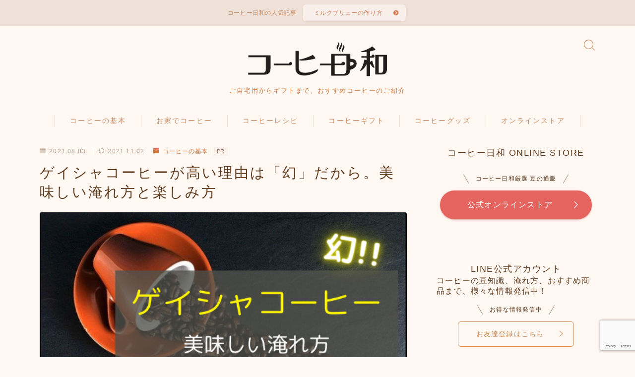

--- FILE ---
content_type: text/html; charset=UTF-8
request_url: https://coffee-day.jp/2021/08/03/geisha-coffee/
body_size: 37297
content:
<!DOCTYPE html>
<html lang="ja">

<head prefix="og: https://ogp.me/ns# fb: https://ogp.me/ns/fb# article: https://ogp.me/ns/article#">
	<meta charset="utf-8">
	<meta http-equiv="X-UA-Compatible" content="IE=edge">
	<meta name="viewport" content="width=device-width, initial-scale=1,minimum-scale=1.0">
	<!-- ここからOGP -->
<meta property="og:type" content="article">
<meta property="og:title" content="ゲイシャコーヒーが高い理由は「幻」だから。美味しい淹れ方と楽しみ方｜コーヒー日和（珈琲日和）"> 
<meta property="og:url" content="https://coffee-day.jp/basics/geisha-coffee/"> 
<meta property="og:description" content="風味や生産地など、ほかにはない独特さが魅力のスペシャルティコーヒー。高品質で高級と知られる中で、そのトップに君臨するのが「ゲイシャ種」のコーヒーです。栽培が難しく、多くのコーヒー農園が避けてきた品種ですが、現在は最高級のコーヒーに！ 「スタ"> 
<meta property="og:image" content="https://coffee-day.jp/wp-content/uploads/2021/08/Geisha-coffee.jpg">
<!-- ここまでOGP -->
<meta name="description" content="風味や生産地など、ほかにはない独特さが魅力のスペシャルティコーヒー。高品質で高級と知られる中で、そのトップに君臨するのが「ゲイシャ種」のコーヒーです。栽培が難しく、多くのコーヒー農園が避けてきた品種ですが、現在は最高級のコーヒーに！ 「スタ" >

<link rel="canonical" href="https://coffee-day.jp/basics/geisha-coffee/">
<meta property="og:site_name" content="コーヒー日和（珈琲日和）">
<meta name="twitter:card" content="summary">



<script data-ad-client="ca-pub-7399488261791754" async src="https://pagead2.googlesyndication.com/pagead/js/adsbygoogle.js"></script>

<!-- Google Tag Manager -->
<script>(function(w,d,s,l,i){w[l]=w[l]||[];w[l].push({'gtm.start':
new Date().getTime(),event:'gtm.js'});var f=d.getElementsByTagName(s)[0],
j=d.createElement(s),dl=l!='dataLayer'?'&l='+l:'';j.async=true;j.src=
'https://www.googletagmanager.com/gtm.js?id='+i+dl;f.parentNode.insertBefore(j,f);
})(window,document,'script','dataLayer','GTM-NGWXJFD');</script>
<!-- End Google Tag Manager -->

<title>ゲイシャコーヒーが高い理由は「幻」だから。美味しい淹れ方と楽しみ方｜コーヒー日和（珈琲日和）</title>
<meta name='robots' content='max-image-preview:large' />
<link rel='dns-prefetch' href='//cdnjs.cloudflare.com' />
<link rel='dns-prefetch' href='//cdn.jsdelivr.net' />
<link rel="alternate" type="application/rss+xml" title="コーヒー日和（珈琲日和） &raquo; ゲイシャコーヒーが高い理由は「幻」だから。美味しい淹れ方と楽しみ方 のコメントのフィード" href="https://coffee-day.jp/basics/geisha-coffee/feed/" />
<link rel="alternate" title="oEmbed (JSON)" type="application/json+oembed" href="https://coffee-day.jp/wp-json/oembed/1.0/embed?url=https%3A%2F%2Fcoffee-day.jp%2Fbasics%2Fgeisha-coffee%2F" />
<link rel="alternate" title="oEmbed (XML)" type="text/xml+oembed" href="https://coffee-day.jp/wp-json/oembed/1.0/embed?url=https%3A%2F%2Fcoffee-day.jp%2Fbasics%2Fgeisha-coffee%2F&#038;format=xml" />
<style id='wp-img-auto-sizes-contain-inline-css' type='text/css'>
img:is([sizes=auto i],[sizes^="auto," i]){contain-intrinsic-size:3000px 1500px}
/*# sourceURL=wp-img-auto-sizes-contain-inline-css */
</style>
<style id='wp-emoji-styles-inline-css' type='text/css'>

	img.wp-smiley, img.emoji {
		display: inline !important;
		border: none !important;
		box-shadow: none !important;
		height: 1em !important;
		width: 1em !important;
		margin: 0 0.07em !important;
		vertical-align: -0.1em !important;
		background: none !important;
		padding: 0 !important;
	}
/*# sourceURL=wp-emoji-styles-inline-css */
</style>
<style id='wp-block-library-inline-css' type='text/css'>
:root{--wp-block-synced-color:#7a00df;--wp-block-synced-color--rgb:122,0,223;--wp-bound-block-color:var(--wp-block-synced-color);--wp-editor-canvas-background:#ddd;--wp-admin-theme-color:#007cba;--wp-admin-theme-color--rgb:0,124,186;--wp-admin-theme-color-darker-10:#006ba1;--wp-admin-theme-color-darker-10--rgb:0,107,160.5;--wp-admin-theme-color-darker-20:#005a87;--wp-admin-theme-color-darker-20--rgb:0,90,135;--wp-admin-border-width-focus:2px}@media (min-resolution:192dpi){:root{--wp-admin-border-width-focus:1.5px}}.wp-element-button{cursor:pointer}:root .has-very-light-gray-background-color{background-color:#eee}:root .has-very-dark-gray-background-color{background-color:#313131}:root .has-very-light-gray-color{color:#eee}:root .has-very-dark-gray-color{color:#313131}:root .has-vivid-green-cyan-to-vivid-cyan-blue-gradient-background{background:linear-gradient(135deg,#00d084,#0693e3)}:root .has-purple-crush-gradient-background{background:linear-gradient(135deg,#34e2e4,#4721fb 50%,#ab1dfe)}:root .has-hazy-dawn-gradient-background{background:linear-gradient(135deg,#faaca8,#dad0ec)}:root .has-subdued-olive-gradient-background{background:linear-gradient(135deg,#fafae1,#67a671)}:root .has-atomic-cream-gradient-background{background:linear-gradient(135deg,#fdd79a,#004a59)}:root .has-nightshade-gradient-background{background:linear-gradient(135deg,#330968,#31cdcf)}:root .has-midnight-gradient-background{background:linear-gradient(135deg,#020381,#2874fc)}:root{--wp--preset--font-size--normal:16px;--wp--preset--font-size--huge:42px}.has-regular-font-size{font-size:1em}.has-larger-font-size{font-size:2.625em}.has-normal-font-size{font-size:var(--wp--preset--font-size--normal)}.has-huge-font-size{font-size:var(--wp--preset--font-size--huge)}.has-text-align-center{text-align:center}.has-text-align-left{text-align:left}.has-text-align-right{text-align:right}.has-fit-text{white-space:nowrap!important}#end-resizable-editor-section{display:none}.aligncenter{clear:both}.items-justified-left{justify-content:flex-start}.items-justified-center{justify-content:center}.items-justified-right{justify-content:flex-end}.items-justified-space-between{justify-content:space-between}.screen-reader-text{border:0;clip-path:inset(50%);height:1px;margin:-1px;overflow:hidden;padding:0;position:absolute;width:1px;word-wrap:normal!important}.screen-reader-text:focus{background-color:#ddd;clip-path:none;color:#444;display:block;font-size:1em;height:auto;left:5px;line-height:normal;padding:15px 23px 14px;text-decoration:none;top:5px;width:auto;z-index:100000}html :where(.has-border-color){border-style:solid}html :where([style*=border-top-color]){border-top-style:solid}html :where([style*=border-right-color]){border-right-style:solid}html :where([style*=border-bottom-color]){border-bottom-style:solid}html :where([style*=border-left-color]){border-left-style:solid}html :where([style*=border-width]){border-style:solid}html :where([style*=border-top-width]){border-top-style:solid}html :where([style*=border-right-width]){border-right-style:solid}html :where([style*=border-bottom-width]){border-bottom-style:solid}html :where([style*=border-left-width]){border-left-style:solid}html :where(img[class*=wp-image-]){height:auto;max-width:100%}:where(figure){margin:0 0 1em}html :where(.is-position-sticky){--wp-admin--admin-bar--position-offset:var(--wp-admin--admin-bar--height,0px)}@media screen and (max-width:600px){html :where(.is-position-sticky){--wp-admin--admin-bar--position-offset:0px}}

/*# sourceURL=wp-block-library-inline-css */
</style><style id='wp-block-categories-inline-css' type='text/css'>
.wp-block-categories{box-sizing:border-box}.wp-block-categories.alignleft{margin-right:2em}.wp-block-categories.alignright{margin-left:2em}.wp-block-categories.wp-block-categories-dropdown.aligncenter{text-align:center}.wp-block-categories .wp-block-categories__label{display:block;width:100%}
/*# sourceURL=https://coffee-day.jp/wp-includes/blocks/categories/style.min.css */
</style>
<style id='wp-block-heading-inline-css' type='text/css'>
h1:where(.wp-block-heading).has-background,h2:where(.wp-block-heading).has-background,h3:where(.wp-block-heading).has-background,h4:where(.wp-block-heading).has-background,h5:where(.wp-block-heading).has-background,h6:where(.wp-block-heading).has-background{padding:1.25em 2.375em}h1.has-text-align-left[style*=writing-mode]:where([style*=vertical-lr]),h1.has-text-align-right[style*=writing-mode]:where([style*=vertical-rl]),h2.has-text-align-left[style*=writing-mode]:where([style*=vertical-lr]),h2.has-text-align-right[style*=writing-mode]:where([style*=vertical-rl]),h3.has-text-align-left[style*=writing-mode]:where([style*=vertical-lr]),h3.has-text-align-right[style*=writing-mode]:where([style*=vertical-rl]),h4.has-text-align-left[style*=writing-mode]:where([style*=vertical-lr]),h4.has-text-align-right[style*=writing-mode]:where([style*=vertical-rl]),h5.has-text-align-left[style*=writing-mode]:where([style*=vertical-lr]),h5.has-text-align-right[style*=writing-mode]:where([style*=vertical-rl]),h6.has-text-align-left[style*=writing-mode]:where([style*=vertical-lr]),h6.has-text-align-right[style*=writing-mode]:where([style*=vertical-rl]){rotate:180deg}
/*# sourceURL=https://coffee-day.jp/wp-includes/blocks/heading/style.min.css */
</style>
<style id='wp-block-latest-posts-inline-css' type='text/css'>
.wp-block-latest-posts{box-sizing:border-box}.wp-block-latest-posts.alignleft{margin-right:2em}.wp-block-latest-posts.alignright{margin-left:2em}.wp-block-latest-posts.wp-block-latest-posts__list{list-style:none}.wp-block-latest-posts.wp-block-latest-posts__list li{clear:both;overflow-wrap:break-word}.wp-block-latest-posts.is-grid{display:flex;flex-wrap:wrap}.wp-block-latest-posts.is-grid li{margin:0 1.25em 1.25em 0;width:100%}@media (min-width:600px){.wp-block-latest-posts.columns-2 li{width:calc(50% - .625em)}.wp-block-latest-posts.columns-2 li:nth-child(2n){margin-right:0}.wp-block-latest-posts.columns-3 li{width:calc(33.33333% - .83333em)}.wp-block-latest-posts.columns-3 li:nth-child(3n){margin-right:0}.wp-block-latest-posts.columns-4 li{width:calc(25% - .9375em)}.wp-block-latest-posts.columns-4 li:nth-child(4n){margin-right:0}.wp-block-latest-posts.columns-5 li{width:calc(20% - 1em)}.wp-block-latest-posts.columns-5 li:nth-child(5n){margin-right:0}.wp-block-latest-posts.columns-6 li{width:calc(16.66667% - 1.04167em)}.wp-block-latest-posts.columns-6 li:nth-child(6n){margin-right:0}}:root :where(.wp-block-latest-posts.is-grid){padding:0}:root :where(.wp-block-latest-posts.wp-block-latest-posts__list){padding-left:0}.wp-block-latest-posts__post-author,.wp-block-latest-posts__post-date{display:block;font-size:.8125em}.wp-block-latest-posts__post-excerpt,.wp-block-latest-posts__post-full-content{margin-bottom:1em;margin-top:.5em}.wp-block-latest-posts__featured-image a{display:inline-block}.wp-block-latest-posts__featured-image img{height:auto;max-width:100%;width:auto}.wp-block-latest-posts__featured-image.alignleft{float:left;margin-right:1em}.wp-block-latest-posts__featured-image.alignright{float:right;margin-left:1em}.wp-block-latest-posts__featured-image.aligncenter{margin-bottom:1em;text-align:center}
/*# sourceURL=https://coffee-day.jp/wp-includes/blocks/latest-posts/style.min.css */
</style>
<style id='wp-block-columns-inline-css' type='text/css'>
.wp-block-columns{box-sizing:border-box;display:flex;flex-wrap:wrap!important}@media (min-width:782px){.wp-block-columns{flex-wrap:nowrap!important}}.wp-block-columns{align-items:normal!important}.wp-block-columns.are-vertically-aligned-top{align-items:flex-start}.wp-block-columns.are-vertically-aligned-center{align-items:center}.wp-block-columns.are-vertically-aligned-bottom{align-items:flex-end}@media (max-width:781px){.wp-block-columns:not(.is-not-stacked-on-mobile)>.wp-block-column{flex-basis:100%!important}}@media (min-width:782px){.wp-block-columns:not(.is-not-stacked-on-mobile)>.wp-block-column{flex-basis:0;flex-grow:1}.wp-block-columns:not(.is-not-stacked-on-mobile)>.wp-block-column[style*=flex-basis]{flex-grow:0}}.wp-block-columns.is-not-stacked-on-mobile{flex-wrap:nowrap!important}.wp-block-columns.is-not-stacked-on-mobile>.wp-block-column{flex-basis:0;flex-grow:1}.wp-block-columns.is-not-stacked-on-mobile>.wp-block-column[style*=flex-basis]{flex-grow:0}:where(.wp-block-columns){margin-bottom:1.75em}:where(.wp-block-columns.has-background){padding:1.25em 2.375em}.wp-block-column{flex-grow:1;min-width:0;overflow-wrap:break-word;word-break:break-word}.wp-block-column.is-vertically-aligned-top{align-self:flex-start}.wp-block-column.is-vertically-aligned-center{align-self:center}.wp-block-column.is-vertically-aligned-bottom{align-self:flex-end}.wp-block-column.is-vertically-aligned-stretch{align-self:stretch}.wp-block-column.is-vertically-aligned-bottom,.wp-block-column.is-vertically-aligned-center,.wp-block-column.is-vertically-aligned-top{width:100%}
/*# sourceURL=https://coffee-day.jp/wp-includes/blocks/columns/style.min.css */
</style>
<style id='wp-block-paragraph-inline-css' type='text/css'>
.is-small-text{font-size:.875em}.is-regular-text{font-size:1em}.is-large-text{font-size:2.25em}.is-larger-text{font-size:3em}.has-drop-cap:not(:focus):first-letter{float:left;font-size:8.4em;font-style:normal;font-weight:100;line-height:.68;margin:.05em .1em 0 0;text-transform:uppercase}body.rtl .has-drop-cap:not(:focus):first-letter{float:none;margin-left:.1em}p.has-drop-cap.has-background{overflow:hidden}:root :where(p.has-background){padding:1.25em 2.375em}:where(p.has-text-color:not(.has-link-color)) a{color:inherit}p.has-text-align-left[style*="writing-mode:vertical-lr"],p.has-text-align-right[style*="writing-mode:vertical-rl"]{rotate:180deg}
/*# sourceURL=https://coffee-day.jp/wp-includes/blocks/paragraph/style.min.css */
</style>
<style id='wp-block-spacer-inline-css' type='text/css'>
.wp-block-spacer{clear:both}
/*# sourceURL=https://coffee-day.jp/wp-includes/blocks/spacer/style.min.css */
</style>
<style id='global-styles-inline-css' type='text/css'>
:root{--wp--preset--aspect-ratio--square: 1;--wp--preset--aspect-ratio--4-3: 4/3;--wp--preset--aspect-ratio--3-4: 3/4;--wp--preset--aspect-ratio--3-2: 3/2;--wp--preset--aspect-ratio--2-3: 2/3;--wp--preset--aspect-ratio--16-9: 16/9;--wp--preset--aspect-ratio--9-16: 9/16;--wp--preset--color--black: #000000;--wp--preset--color--cyan-bluish-gray: #abb8c3;--wp--preset--color--white: #ffffff;--wp--preset--color--pale-pink: #f78da7;--wp--preset--color--vivid-red: #cf2e2e;--wp--preset--color--luminous-vivid-orange: #ff6900;--wp--preset--color--luminous-vivid-amber: #fcb900;--wp--preset--color--light-green-cyan: #7bdcb5;--wp--preset--color--vivid-green-cyan: #00d084;--wp--preset--color--pale-cyan-blue: #8ed1fc;--wp--preset--color--vivid-cyan-blue: #0693e3;--wp--preset--color--vivid-purple: #9b51e0;--wp--preset--gradient--vivid-cyan-blue-to-vivid-purple: linear-gradient(135deg,rgb(6,147,227) 0%,rgb(155,81,224) 100%);--wp--preset--gradient--light-green-cyan-to-vivid-green-cyan: linear-gradient(135deg,rgb(122,220,180) 0%,rgb(0,208,130) 100%);--wp--preset--gradient--luminous-vivid-amber-to-luminous-vivid-orange: linear-gradient(135deg,rgb(252,185,0) 0%,rgb(255,105,0) 100%);--wp--preset--gradient--luminous-vivid-orange-to-vivid-red: linear-gradient(135deg,rgb(255,105,0) 0%,rgb(207,46,46) 100%);--wp--preset--gradient--very-light-gray-to-cyan-bluish-gray: linear-gradient(135deg,rgb(238,238,238) 0%,rgb(169,184,195) 100%);--wp--preset--gradient--cool-to-warm-spectrum: linear-gradient(135deg,rgb(74,234,220) 0%,rgb(151,120,209) 20%,rgb(207,42,186) 40%,rgb(238,44,130) 60%,rgb(251,105,98) 80%,rgb(254,248,76) 100%);--wp--preset--gradient--blush-light-purple: linear-gradient(135deg,rgb(255,206,236) 0%,rgb(152,150,240) 100%);--wp--preset--gradient--blush-bordeaux: linear-gradient(135deg,rgb(254,205,165) 0%,rgb(254,45,45) 50%,rgb(107,0,62) 100%);--wp--preset--gradient--luminous-dusk: linear-gradient(135deg,rgb(255,203,112) 0%,rgb(199,81,192) 50%,rgb(65,88,208) 100%);--wp--preset--gradient--pale-ocean: linear-gradient(135deg,rgb(255,245,203) 0%,rgb(182,227,212) 50%,rgb(51,167,181) 100%);--wp--preset--gradient--electric-grass: linear-gradient(135deg,rgb(202,248,128) 0%,rgb(113,206,126) 100%);--wp--preset--gradient--midnight: linear-gradient(135deg,rgb(2,3,129) 0%,rgb(40,116,252) 100%);--wp--preset--font-size--small: 13px;--wp--preset--font-size--medium: 20px;--wp--preset--font-size--large: 36px;--wp--preset--font-size--x-large: 42px;--wp--preset--spacing--20: 0.44rem;--wp--preset--spacing--30: 0.67rem;--wp--preset--spacing--40: 1rem;--wp--preset--spacing--50: 1.5rem;--wp--preset--spacing--60: 2.25rem;--wp--preset--spacing--70: 3.38rem;--wp--preset--spacing--80: 5.06rem;--wp--preset--shadow--natural: 6px 6px 9px rgba(0, 0, 0, 0.2);--wp--preset--shadow--deep: 12px 12px 50px rgba(0, 0, 0, 0.4);--wp--preset--shadow--sharp: 6px 6px 0px rgba(0, 0, 0, 0.2);--wp--preset--shadow--outlined: 6px 6px 0px -3px rgb(255, 255, 255), 6px 6px rgb(0, 0, 0);--wp--preset--shadow--crisp: 6px 6px 0px rgb(0, 0, 0);}:where(.is-layout-flex){gap: 0.5em;}:where(.is-layout-grid){gap: 0.5em;}body .is-layout-flex{display: flex;}.is-layout-flex{flex-wrap: wrap;align-items: center;}.is-layout-flex > :is(*, div){margin: 0;}body .is-layout-grid{display: grid;}.is-layout-grid > :is(*, div){margin: 0;}:where(.wp-block-columns.is-layout-flex){gap: 2em;}:where(.wp-block-columns.is-layout-grid){gap: 2em;}:where(.wp-block-post-template.is-layout-flex){gap: 1.25em;}:where(.wp-block-post-template.is-layout-grid){gap: 1.25em;}.has-black-color{color: var(--wp--preset--color--black) !important;}.has-cyan-bluish-gray-color{color: var(--wp--preset--color--cyan-bluish-gray) !important;}.has-white-color{color: var(--wp--preset--color--white) !important;}.has-pale-pink-color{color: var(--wp--preset--color--pale-pink) !important;}.has-vivid-red-color{color: var(--wp--preset--color--vivid-red) !important;}.has-luminous-vivid-orange-color{color: var(--wp--preset--color--luminous-vivid-orange) !important;}.has-luminous-vivid-amber-color{color: var(--wp--preset--color--luminous-vivid-amber) !important;}.has-light-green-cyan-color{color: var(--wp--preset--color--light-green-cyan) !important;}.has-vivid-green-cyan-color{color: var(--wp--preset--color--vivid-green-cyan) !important;}.has-pale-cyan-blue-color{color: var(--wp--preset--color--pale-cyan-blue) !important;}.has-vivid-cyan-blue-color{color: var(--wp--preset--color--vivid-cyan-blue) !important;}.has-vivid-purple-color{color: var(--wp--preset--color--vivid-purple) !important;}.has-black-background-color{background-color: var(--wp--preset--color--black) !important;}.has-cyan-bluish-gray-background-color{background-color: var(--wp--preset--color--cyan-bluish-gray) !important;}.has-white-background-color{background-color: var(--wp--preset--color--white) !important;}.has-pale-pink-background-color{background-color: var(--wp--preset--color--pale-pink) !important;}.has-vivid-red-background-color{background-color: var(--wp--preset--color--vivid-red) !important;}.has-luminous-vivid-orange-background-color{background-color: var(--wp--preset--color--luminous-vivid-orange) !important;}.has-luminous-vivid-amber-background-color{background-color: var(--wp--preset--color--luminous-vivid-amber) !important;}.has-light-green-cyan-background-color{background-color: var(--wp--preset--color--light-green-cyan) !important;}.has-vivid-green-cyan-background-color{background-color: var(--wp--preset--color--vivid-green-cyan) !important;}.has-pale-cyan-blue-background-color{background-color: var(--wp--preset--color--pale-cyan-blue) !important;}.has-vivid-cyan-blue-background-color{background-color: var(--wp--preset--color--vivid-cyan-blue) !important;}.has-vivid-purple-background-color{background-color: var(--wp--preset--color--vivid-purple) !important;}.has-black-border-color{border-color: var(--wp--preset--color--black) !important;}.has-cyan-bluish-gray-border-color{border-color: var(--wp--preset--color--cyan-bluish-gray) !important;}.has-white-border-color{border-color: var(--wp--preset--color--white) !important;}.has-pale-pink-border-color{border-color: var(--wp--preset--color--pale-pink) !important;}.has-vivid-red-border-color{border-color: var(--wp--preset--color--vivid-red) !important;}.has-luminous-vivid-orange-border-color{border-color: var(--wp--preset--color--luminous-vivid-orange) !important;}.has-luminous-vivid-amber-border-color{border-color: var(--wp--preset--color--luminous-vivid-amber) !important;}.has-light-green-cyan-border-color{border-color: var(--wp--preset--color--light-green-cyan) !important;}.has-vivid-green-cyan-border-color{border-color: var(--wp--preset--color--vivid-green-cyan) !important;}.has-pale-cyan-blue-border-color{border-color: var(--wp--preset--color--pale-cyan-blue) !important;}.has-vivid-cyan-blue-border-color{border-color: var(--wp--preset--color--vivid-cyan-blue) !important;}.has-vivid-purple-border-color{border-color: var(--wp--preset--color--vivid-purple) !important;}.has-vivid-cyan-blue-to-vivid-purple-gradient-background{background: var(--wp--preset--gradient--vivid-cyan-blue-to-vivid-purple) !important;}.has-light-green-cyan-to-vivid-green-cyan-gradient-background{background: var(--wp--preset--gradient--light-green-cyan-to-vivid-green-cyan) !important;}.has-luminous-vivid-amber-to-luminous-vivid-orange-gradient-background{background: var(--wp--preset--gradient--luminous-vivid-amber-to-luminous-vivid-orange) !important;}.has-luminous-vivid-orange-to-vivid-red-gradient-background{background: var(--wp--preset--gradient--luminous-vivid-orange-to-vivid-red) !important;}.has-very-light-gray-to-cyan-bluish-gray-gradient-background{background: var(--wp--preset--gradient--very-light-gray-to-cyan-bluish-gray) !important;}.has-cool-to-warm-spectrum-gradient-background{background: var(--wp--preset--gradient--cool-to-warm-spectrum) !important;}.has-blush-light-purple-gradient-background{background: var(--wp--preset--gradient--blush-light-purple) !important;}.has-blush-bordeaux-gradient-background{background: var(--wp--preset--gradient--blush-bordeaux) !important;}.has-luminous-dusk-gradient-background{background: var(--wp--preset--gradient--luminous-dusk) !important;}.has-pale-ocean-gradient-background{background: var(--wp--preset--gradient--pale-ocean) !important;}.has-electric-grass-gradient-background{background: var(--wp--preset--gradient--electric-grass) !important;}.has-midnight-gradient-background{background: var(--wp--preset--gradient--midnight) !important;}.has-small-font-size{font-size: var(--wp--preset--font-size--small) !important;}.has-medium-font-size{font-size: var(--wp--preset--font-size--medium) !important;}.has-large-font-size{font-size: var(--wp--preset--font-size--large) !important;}.has-x-large-font-size{font-size: var(--wp--preset--font-size--x-large) !important;}
:where(.wp-block-columns.is-layout-flex){gap: 2em;}:where(.wp-block-columns.is-layout-grid){gap: 2em;}
/*# sourceURL=global-styles-inline-css */
</style>
<style id='core-block-supports-inline-css' type='text/css'>
.wp-container-core-columns-is-layout-9d6595d7{flex-wrap:nowrap;}
/*# sourceURL=core-block-supports-inline-css */
</style>

<style id='classic-theme-styles-inline-css' type='text/css'>
/*! This file is auto-generated */
.wp-block-button__link{color:#fff;background-color:#32373c;border-radius:9999px;box-shadow:none;text-decoration:none;padding:calc(.667em + 2px) calc(1.333em + 2px);font-size:1.125em}.wp-block-file__button{background:#32373c;color:#fff;text-decoration:none}
/*# sourceURL=/wp-includes/css/classic-themes.min.css */
</style>
<link rel='stylesheet' id='prism-numbers-css' href='https://cdnjs.cloudflare.com/ajax/libs/prism/1.29.0/plugins/line-numbers/prism-line-numbers.min.css?ver=1.29.0' type='text/css' media='all' />
<link rel='stylesheet' id='prism-okaidia-css' href='https://cdnjs.cloudflare.com/ajax/libs/prism/1.29.0/themes/prism-okaidia.min.css?ver=1.29.0' type='text/css' media='all' />
<link rel='stylesheet' id='contact-form-7-css' href='https://coffee-day.jp/wp-content/plugins/contact-form-7/includes/css/styles.css?ver=6.0.4' type='text/css' media='all' />
<link rel='stylesheet' id='parent-style-css' href='https://coffee-day.jp/wp-content/themes/jinr/style.css?ver=6.9' type='text/css' media='all' />
<link rel='stylesheet' id='jinr-swiper-style-css' href='https://cdn.jsdelivr.net/npm/swiper@8/swiper-bundle.min.css?ver=6.9' type='text/css' media='all' />
<link rel='stylesheet' id='theme-style-css' href='https://coffee-day.jp/wp-content/themes/jinr-child/style.css?ver=6.9' type='text/css' media='all' />
<style id='akismet-widget-style-inline-css' type='text/css'>

			.a-stats {
				--akismet-color-mid-green: #357b49;
				--akismet-color-white: #fff;
				--akismet-color-light-grey: #f6f7f7;

				max-width: 350px;
				width: auto;
			}

			.a-stats * {
				all: unset;
				box-sizing: border-box;
			}

			.a-stats strong {
				font-weight: 600;
			}

			.a-stats a.a-stats__link,
			.a-stats a.a-stats__link:visited,
			.a-stats a.a-stats__link:active {
				background: var(--akismet-color-mid-green);
				border: none;
				box-shadow: none;
				border-radius: 8px;
				color: var(--akismet-color-white);
				cursor: pointer;
				display: block;
				font-family: -apple-system, BlinkMacSystemFont, 'Segoe UI', 'Roboto', 'Oxygen-Sans', 'Ubuntu', 'Cantarell', 'Helvetica Neue', sans-serif;
				font-weight: 500;
				padding: 12px;
				text-align: center;
				text-decoration: none;
				transition: all 0.2s ease;
			}

			/* Extra specificity to deal with TwentyTwentyOne focus style */
			.widget .a-stats a.a-stats__link:focus {
				background: var(--akismet-color-mid-green);
				color: var(--akismet-color-white);
				text-decoration: none;
			}

			.a-stats a.a-stats__link:hover {
				filter: brightness(110%);
				box-shadow: 0 4px 12px rgba(0, 0, 0, 0.06), 0 0 2px rgba(0, 0, 0, 0.16);
			}

			.a-stats .count {
				color: var(--akismet-color-white);
				display: block;
				font-size: 1.5em;
				line-height: 1.4;
				padding: 0 13px;
				white-space: nowrap;
			}
		
/*# sourceURL=akismet-widget-style-inline-css */
</style>
<script type="text/javascript" src="https://coffee-day.jp/wp-includes/js/jquery/jquery.min.js?ver=3.7.1" id="jquery-core-js"></script>
<script type="text/javascript" src="https://coffee-day.jp/wp-content/plugins/yyi-rinker/js/event-tracking.js?v=1.11.1" id="yyi_rinker_event_tracking_script-js"></script>
<script type="text/javascript" src="https://cdn.jsdelivr.net/npm/swiper@8/swiper-bundle.min.js?ver=6.9" id="jinr-swiper-script-js"></script>
<link rel="https://api.w.org/" href="https://coffee-day.jp/wp-json/" /><link rel="alternate" title="JSON" type="application/json" href="https://coffee-day.jp/wp-json/wp/v2/posts/1064" /><link rel='shortlink' href='https://coffee-day.jp/?p=1064' />
<script type="text/javascript" language="javascript">
    var vc_pid = "891018523";
</script><script type="text/javascript" src="//aml.valuecommerce.com/vcdal.js" async></script><style>
.yyi-rinker-img-s .yyi-rinker-image {
	width: 56px;
	min-width: 56px;
	margin:auto;
}
.yyi-rinker-img-m .yyi-rinker-image {
	width: 175px;
	min-width: 175px;
	margin:auto;
}
.yyi-rinker-img-l .yyi-rinker-image {
	width: 200px;
	min-width: 200px;
	margin:auto;
}
.yyi-rinker-img-s .yyi-rinker-image img.yyi-rinker-main-img {
	width: auto;
	max-height: 56px;
}
.yyi-rinker-img-m .yyi-rinker-image img.yyi-rinker-main-img {
	width: auto;
	max-height: 170px;
}
.yyi-rinker-img-l .yyi-rinker-image img.yyi-rinker-main-img {
	width: auto;
	max-height: 200px;
}

div.yyi-rinker-contents div.yyi-rinker-box ul.yyi-rinker-links li {
    list-style: none;
}
div.yyi-rinker-contents ul.yyi-rinker-links {
	border: none;
}
div.yyi-rinker-contents ul.yyi-rinker-links li a {
	text-decoration: none;
}
div.yyi-rinker-contents {
    margin: 2em 0;
}
div.yyi-rinker-contents div.yyi-rinker-box {
    display: flex;
    padding: 26px 26px 0;
    border: 3px solid #f5f5f5;
    box-sizing: border-box;
}
@media (min-width: 768px) {
    div.yyi-rinker-contents div.yyi-rinker-box {
        padding: 26px 26px 0;
    }
}
@media (max-width: 767px) {
    div.yyi-rinker-contents div.yyi-rinker-box {
        flex-direction: column;
        padding: 26px 14px 0;
    }
}
div.yyi-rinker-box div.yyi-rinker-image {
    display: flex;
    flex: none;
}
div.yyi-rinker-box div.yyi-rinker-image a {
    display: inline-block;
    height: fit-content;
    margin-bottom: 26px;
}
div.yyi-rinker-image img.yyi-rinker-main-img {
    display: block;
    max-width: 100%;
    height: auto;
}
div.yyi-rinker-img-s img.yyi-rinker-main-img {
    width: 56px;
}
div.yyi-rinker-img-m img.yyi-rinker-main-img {
    width: 120px;
}
div.yyi-rinker-img-l img.yyi-rinker-main-img {
    width: 200px;
}
div.yyi-rinker-box div.yyi-rinker-info {
    display: flex;
    width: 100%;
    flex-direction: column;
}
@media (min-width: 768px) {
    div.yyi-rinker-box div.yyi-rinker-info {
        padding-left: 26px;
    }
}
@media (max-width: 767px) {
    div.yyi-rinker-box div.yyi-rinker-info {
        text-align: center;
    }
}
div.yyi-rinker-info div.yyi-rinker-title a {
    color: #333;
    font-weight: 600;
    font-size: 18px;
    text-decoration: none;
}
div.yyi-rinker-info div.yyi-rinker-detail {
    display: flex;
    flex-direction: column;
    padding: 8px 0 12px;
}
div.yyi-rinker-detail div:not(:last-child) {
    padding-bottom: 8px;
}
div.yyi-rinker-detail div.credit-box {
    font-size: 12px;
}
div.yyi-rinker-detail div.credit-box a {
    text-decoration: underline;
}
div.yyi-rinker-detail div.brand,
div.yyi-rinker-detail div.price-box {
    font-size: 14px;
}
@media (max-width: 767px) {
    div.price-box span.price {
        display: block;
    }
}
div.yyi-rinker-info div.free-text {
    order: 2;
    padding-top: 8px;
    font-size: 16px;
}
div.yyi-rinker-info ul.yyi-rinker-links {
    display: flex;
    flex-wrap: wrap;
    margin: 0 0 14px;
    padding: 0;
    list-style-type: none;
}
div.yyi-rinker-info ul.yyi-rinker-links li {
    display: inherit;
    flex-direction: column;
    align-self: flex-end;
    text-align: center;
}
@media (min-width: 768px) {
    div.yyi-rinker-info ul.yyi-rinker-links li:not(:last-child){
        margin-right: 8px;
    }
    div.yyi-rinker-info ul.yyi-rinker-links li {
        margin-bottom: 12px;
    }
}
@media (max-width: 767px) {
    div.yyi-rinker-info ul.yyi-rinker-links li {
        width: 100%;
        margin-bottom: 10px;
    }
}
ul.yyi-rinker-links li.amazonkindlelink a {
    background-color: #37475a;
}
ul.yyi-rinker-links li.amazonlink a {
    background-color: #f9bf51;
}
ul.yyi-rinker-links li.rakutenlink a {
    background-color: #d53a3a;
}
ul.yyi-rinker-links li.yahoolink a {
    background-color: #76c2f3;
}
ul.yyi-rinker-links li.mercarilink a {
    background-color: #ff0211;
}
ul.yyi-rinker-links li.freelink1 a {
    background-color: #5db49f;
}
ul.yyi-rinker-links li.freelink2 a {
    background-color: #7e77c1;
}
ul.yyi-rinker-links li.freelink3 a {
    background-color: #3974be;
}
ul.yyi-rinker-links li.freelink4 a {
    background-color: #333;
}
ul.yyi-rinker-links a.yyi-rinker-link {
    display: flex;
    position: relative;
    width: 100%;
    min-height: 38px;
    overflow-x: hidden;
    flex-wrap: wrap-reverse;
    justify-content: center;
    align-items: center;
    border-radius: 2px;
    box-shadow: 0 1px 6px 0 rgba(0,0,0,0.12);
    color: #fff;
    font-weight: 600;
    font-size: 14px;
    white-space: nowrap;
    transition: 0.3s ease-out;
    box-sizing: border-box;
}
ul.yyi-rinker-links a.yyi-rinker-link:after {
    position: absolute;
    right: 12px;
    width: 6px;
    height: 6px;
    border-top: 2px solid;
    border-right: 2px solid;
    content: "";
    transform: rotate(45deg);
    box-sizing: border-box;
}
ul.yyi-rinker-links a.yyi-rinker-link:hover {
    box-shadow: 0 4px 6px 2px rgba(0,0,0,0.12);
    transform: translateY(-2px);
}
@media (min-width: 768px) {
    ul.yyi-rinker-links a.yyi-rinker-link {
        padding: 6px 24px;
    }
}
@media (max-width: 767px) {
    ul.yyi-rinker-links a.yyi-rinker-link {
        padding: 10px 24px;
    }
}</style><style>
.yyi-rinker-images {
    display: flex;
    justify-content: center;
    align-items: center;
    position: relative;

}
div.yyi-rinker-image img.yyi-rinker-main-img.hidden {
    display: none;
}

.yyi-rinker-images-arrow {
    cursor: pointer;
    position: absolute;
    top: 50%;
    display: block;
    margin-top: -11px;
    opacity: 0.6;
    width: 22px;
}

.yyi-rinker-images-arrow-left{
    left: -10px;
}
.yyi-rinker-images-arrow-right{
    right: -10px;
}

.yyi-rinker-images-arrow-left.hidden {
    display: none;
}

.yyi-rinker-images-arrow-right.hidden {
    display: none;
}
div.yyi-rinker-contents.yyi-rinker-design-tate  div.yyi-rinker-box{
    flex-direction: column;
}

div.yyi-rinker-contents.yyi-rinker-design-slim div.yyi-rinker-box .yyi-rinker-links {
    flex-direction: column;
}

div.yyi-rinker-contents.yyi-rinker-design-slim div.yyi-rinker-info {
    width: 100%;
}

div.yyi-rinker-contents.yyi-rinker-design-slim .yyi-rinker-title {
    text-align: center;
}

div.yyi-rinker-contents.yyi-rinker-design-slim .yyi-rinker-links {
    text-align: center;
}
div.yyi-rinker-contents.yyi-rinker-design-slim .yyi-rinker-image {
    margin: auto;
}

div.yyi-rinker-contents.yyi-rinker-design-slim div.yyi-rinker-info ul.yyi-rinker-links li {
	align-self: stretch;
}
div.yyi-rinker-contents.yyi-rinker-design-slim div.yyi-rinker-box div.yyi-rinker-info {
	padding: 0;
}
div.yyi-rinker-contents.yyi-rinker-design-slim div.yyi-rinker-box {
	flex-direction: column;
	padding: 14px 5px 0;
}

.yyi-rinker-design-slim div.yyi-rinker-box div.yyi-rinker-info {
	text-align: center;
}

.yyi-rinker-design-slim div.price-box span.price {
	display: block;
}

div.yyi-rinker-contents.yyi-rinker-design-slim div.yyi-rinker-info div.yyi-rinker-title a{
	font-size:16px;
}

div.yyi-rinker-contents.yyi-rinker-design-slim ul.yyi-rinker-links li.amazonkindlelink:before,  div.yyi-rinker-contents.yyi-rinker-design-slim ul.yyi-rinker-links li.amazonlink:before,  div.yyi-rinker-contents.yyi-rinker-design-slim ul.yyi-rinker-links li.rakutenlink:before, div.yyi-rinker-contents.yyi-rinker-design-slim ul.yyi-rinker-links li.yahoolink:before, div.yyi-rinker-contents.yyi-rinker-design-slim ul.yyi-rinker-links li.mercarilink:before {
	font-size:12px;
}

div.yyi-rinker-contents.yyi-rinker-design-slim ul.yyi-rinker-links li a {
	font-size: 13px;
}
.entry-content ul.yyi-rinker-links li {
	padding: 0;
}

div.yyi-rinker-contents .yyi-rinker-attention.attention_desing_right_ribbon {
    width: 89px;
    height: 91px;
    position: absolute;
    top: -1px;
    right: -1px;
    left: auto;
    overflow: hidden;
}

div.yyi-rinker-contents .yyi-rinker-attention.attention_desing_right_ribbon span {
    display: inline-block;
    width: 146px;
    position: absolute;
    padding: 4px 0;
    left: -13px;
    top: 12px;
    text-align: center;
    font-size: 12px;
    line-height: 24px;
    -webkit-transform: rotate(45deg);
    transform: rotate(45deg);
    box-shadow: 0 1px 3px rgba(0, 0, 0, 0.2);
}

div.yyi-rinker-contents .yyi-rinker-attention.attention_desing_right_ribbon {
    background: none;
}
.yyi-rinker-attention.attention_desing_right_ribbon .yyi-rinker-attention-after,
.yyi-rinker-attention.attention_desing_right_ribbon .yyi-rinker-attention-before{
display:none;
}
div.yyi-rinker-use-right_ribbon div.yyi-rinker-title {
    margin-right: 2rem;
}

ul.yyi-rinker-links li.mercarilink a {
    background-color: #ff0211;
}
.yyi-rinker-design-slim div.yyi-rinker-info ul.yyi-rinker-links li {
	width: 100%;
	margin-bottom: 10px;
}
 .yyi-rinker-design-slim ul.yyi-rinker-links a.yyi-rinker-link {
	padding: 10px 24px;
}

/** ver1.9.2 以降追加 **/
.yyi-rinker-contents .yyi-rinker-info {
    padding-left: 10px;
}
.yyi-rinker-img-s .yyi-rinker-image .yyi-rinker-images img{
    max-height: 75px;
}
.yyi-rinker-img-m .yyi-rinker-image .yyi-rinker-images img{
    max-height: 175px;
}
.yyi-rinker-img-l .yyi-rinker-image .yyi-rinker-images img{
    max-height: 200px;
}
div.yyi-rinker-contents div.yyi-rinker-image {
    flex-direction: column;
    align-items: center;
}
div.yyi-rinker-contents ul.yyi-rinker-thumbnails {
    display: flex;
    flex-direction: row;
    flex-wrap : wrap;
    list-style: none;
    border:none;
    padding: 0;
    margin: 5px 0;
}
div.yyi-rinker-contents ul.yyi-rinker-thumbnails li{
    cursor: pointer;
    height: 32px;
    text-align: center;
    vertical-align: middle;
    width: 32px;
    border:none;
    padding: 0;
    margin: 0;
    box-sizing: content-box;
}
div.yyi-rinker-contents ul.yyi-rinker-thumbnails li img {
    vertical-align: middle;
}

div.yyi-rinker-contents ul.yyi-rinker-thumbnails li {
    border: 1px solid #fff;
}
div.yyi-rinker-contents ul.yyi-rinker-thumbnails li.thumb-active {
    border: 1px solid #eee;
}

/* ここから　mini */
div.yyi-rinker-contents.yyi-rinker-design-mini {
    border: none;
    box-shadow: none;
    background-color: transparent;
}

/* ボタン非表示 */
.yyi-rinker-design-mini div.yyi-rinker-info ul.yyi-rinker-links,
.yyi-rinker-design-mini div.yyi-rinker-info .brand,
.yyi-rinker-design-mini div.yyi-rinker-info .price-box {
    display: none;
}

div.yyi-rinker-contents.yyi-rinker-design-mini .credit-box{
    text-align: right;
}

div.yyi-rinker-contents.yyi-rinker-design-mini div.yyi-rinker-info {
    width:100%;
}
.yyi-rinker-design-mini div.yyi-rinker-info div.yyi-rinker-title {
    line-height: 1.2;
    min-height: 2.4em;
    margin-bottom: 0;
}
.yyi-rinker-design-mini div.yyi-rinker-info div.yyi-rinker-title a {
    font-size: 12px;
    text-decoration: none;
    text-decoration: underline;
}
div.yyi-rinker-contents.yyi-rinker-design-mini {
    position: relative;
    max-width: 100%;
    border: none;
    border-radius: 12px;
    box-shadow: 0 1px 6px rgb(0 0 0 / 12%);
    background-color: #fff;
}

div.yyi-rinker-contents.yyi-rinker-design-mini div.yyi-rinker-box {
    border: none;
}

.yyi-rinker-design-mini div.yyi-rinker-image {
    width: 60px;
    min-width: 60px;

}
div.yyi-rinker-design-mini div.yyi-rinker-image img.yyi-rinker-main-img{
    max-height: 3.6em;
}
.yyi-rinker-design-mini div.yyi-rinker-detail div.credit-box {
    font-size: 10px;
}
.yyi-rinker-design-mini div.yyi-rinker-detail div.brand,
.yyi-rinker-design-mini div.yyi-rinker-detail div.price-box {
    font-size: 10px;
}
.yyi-rinker-design-mini div.yyi-rinker-info div.yyi-rinker-detail {
    padding: 0;
}
.yyi-rinker-design-mini div.yyi-rinker-detail div:not(:last-child) {
    padding-bottom: 0;
}
.yyi-rinker-design-mini div.yyi-rinker-box div.yyi-rinker-image a {
    margin-bottom: 16px;
}
@media (min-width: 768px){
    div.yyi-rinker-contents.yyi-rinker-design-mini div.yyi-rinker-box {
        padding: 12px;
    }
    .yyi-rinker-design-mini div.yyi-rinker-box div.yyi-rinker-info {
        justify-content: center;
        padding-left: 24px;
    }
}
@media (max-width: 767px){
    div.yyi-rinker-contents.yyi-rinker-design-mini {
        max-width:100%;
    }
    div.yyi-rinker-contents.yyi-rinker-design-mini div.yyi-rinker-box {
        flex-direction: row;
        padding: 12px;
    }
    .yyi-rinker-design-mini div.yyi-rinker-box div.yyi-rinker-info {
        justify-content: center;
        margin-bottom: 16px;
        padding-left: 16px;
        text-align: left;
    }
}
/* 1.9.5以降 */
div.yyi-rinker-contents {
    position: relative;
    overflow: visible;
}
div.yyi-rinker-contents .yyi-rinker-attention {
    display: inline;
    line-height: 30px;
    position: absolute;
    top: -10px;
    left: -9px;
    min-width: 60px;
    padding: 0;
    height: 30px;
    text-align: center;
    font-weight: 600;
    color: #ffffff;
    background: #fea724;
    z-index: 10;
}

div.yyi-rinker-contents .yyi-rinker-attention span{
    padding: 0 15px;
}

.yyi-rinker-attention-before, .yyi-rinker-attention-after {
	display: inline;
    position: absolute;
    content: '';
}

.yyi-rinker-attention-before {
    bottom: -8px;
    left: 0.1px;
    width: 0;
    height: 0;
    border-top: 9px solid;
    border-top-color: inherit;
    border-left: 9px solid transparent;
    z-index: 1;
}

.yyi-rinker-attention-after {
    top: 0;
    right: -14.5px;
    width: 0;
    height: 0;
    border-top: 15px solid transparent;
    border-bottom: 15px solid transparent;
    border-left: 15px solid;
    border-left-color: inherit;
}

div.yyi-rinker-contents .yyi-rinker-attention.attention_desing_circle{
    display: flex;
    position: absolute;
 	top: -20px;
    left: -20px;
    width: 60px;
    height: 60px;
    min-width: auto;
    min-height: auto;
    justify-content: center;
    align-items: center;
    border-radius: 50%;
    color: #fff;
    background: #fea724;
    font-weight: 600;
    font-size: 17px;
}

div.yyi-rinker-contents.yyi-rinker-design-mini .yyi-rinker-attention.attention_desing_circle{
    top: -18px;
    left: -18px;
    width: 36px;
    height: 36px;
    font-size: 12px;
}


div.yyi-rinker-contents .yyi-rinker-attention.attention_desing_circle{
}

div.yyi-rinker-contents .yyi-rinker-attention.attention_desing_circle span {
	padding: 0;
}

div.yyi-rinker-contents .yyi-rinker-attention.attention_desing_circle .yyi-rinker-attention-after,
div.yyi-rinker-contents .yyi-rinker-attention.attention_desing_circle .yyi-rinker-attention-before{
	display: none;
}

</style><style type="text/css">.d--timesnewroman.d--jpf-default .ef{font-family: 'Times New Roman', -apple-system, BlinkMacSystemFont, "Segoe UI", "Hiragino Sans",sans-serif, "Apple Color Emoji","Segoe UI Emoji", "Segoe UI Symbol", "Noto Sans Emoji";}body:not(.wp-admin){background-color: #fff7f2;}body:not(.wp-admin) #wrapper{background-image: url();}body:not(.wp-admin),.widgettitle,.c--post-list-title,.d--slider-title-default,.d--blogcard-mysite .a--blogcard-title,.d--blogcard-external .a--blogcard-title,.d--blogcard-external .a--blogcard-more,.d--blogcard-external::before,.d--blogcard-external.d--blogcard-style1 .a--blogcard-label,#hamburgerMenuList .menu-item a,.editor-styles-wrapper,#headerSearch .search-text,.d--profile-author.d--brand-color .d--contact,.js--hamburger-active.c--menu-trigger .a--menu-label,#postTagBox a,.wpcf7 input,.wpcf7 textarea,.wpcf7 select,.o--jinr-postcard,.o--postlist-inner .a--post-title,.widgets-php h2.jinr-heading,.d--material-design .b--jinr-postlist .a--post-title,.wp-block-search__input,.a--button-microcopy,.b--jinr-paid-text,.b--paidpost-remaining{color:#603c1f;}#hamburgerMenuList .menu-item a:after,.a--simple-box-quotetitle,.a--nextpage-label{color:rgba(96,60,31,0.6);}#globalMenuList .sub-menu .menu-item a,.a--ham-follow-label{color:rgba(96,60,31,0.75);}.a--time-separator,.js--hamburger-active.c--menu-trigger .a--menu-bar,.a--nextpage-label::before,.a--nextpage-label::after{background-color:#603c1f;}.a--microcopy-parts1,    .a--microcopy-parts2,.d--button-microcopy3 .a--microcopy-parts1::before,.d--button-microcopy3 .a--microcopy-parts2::before{background-color:rgba(96,60,31,0.6);}.post-page-numbers,.o--pagenation-list .c--pagenation-item a{border-color:rgba(206,113,51,1);color:rgba(206,113,51,1);}.o--pagenation-list .c--pagenation-item .dots{color:rgba(96,60,31,0.45);}.post-page-numbers.current,.c--nextpage a:hover,.o--pagenation-list .c--pagenation-item span:not(.dots),.o--pagenation-list .c--pagenation-item a:hover{background-color:rgba(206,113,51,1);}#hamburgerMenuList .menu-item ul a:before{background-color:rgba(96,60,31,0.3);}#hamburgerMenuList .menu-item{border-color:rgba(96,60,31,0.15);}.d--sns-share-design2.d--sns-share-color-white .c--sns-share-item{border-color:rgba(96,60,31,0.09);}ul.is-style-jinr-checkmark-square.jinr-list li::after{border-color:rgba(96,60,31,0.12);}.o--snsshare-button-select{background-color:rgba(96,60,31,0.03);}#postTagBox a,.wp-block-tag-cloud a{background-color:rgba(96,60,31,0.06);}.d--simple-box12{background-color:rgba(96,60,31,0.06);}.d--simple-box12::before,.d--simple-box12::after{color:rgba(96,60,31,0.06);}.d--blogcard-external.d--blogcard-style1 .o--blogcard-link,.wp-block-table table,.wp-block-table td,.wp-block-table thead{border-color:#603c1f;}.o--widget-area a:not([class]),.jinr-article a:not([class]),#commonFooter a:not([class]),.editor-styles-wrapper a:not([class]),.comment-edit-link,.comment-reply-link{color: #00a7c9;}.comment-edit-link,.comment-reply-link{border-color: #00a7c9;}#wrapper a:not([class]):hover{color: #6bb4ce;}#footerMenuList a:hover{color: #6bb4ce!important;}#globalMenuList .menu-item a:hover{color: #c98a60;}.d--glonavi-hover-none #globalMenuList .menu-item a:hover{color: #6bb4ce;}.a--timeline-link-text span::before,.a--timeline-link-text span::after{background-color: #00a7c9;}.a--timeline-link-text:hover span::before,.a--timeline-link-text:hover span::after{background-color: #6bb4ce;}.d--blogcard-mysite .a--blogcard-more,.d--blogcard-mysite::before,.a--postcard-category,#mainContent .a--post-cat a,.a--timeline-step,.a--timeline-step-original,#mainContent .d--profile-author.d--theme-color a.a--sns-item-link,.d--profile-style1.d--theme-color a.a--sns-item-link .jin-icons,.d--profile-style2.d--theme-color a.a--sns-item-link .jin-icons,.c--jinr-post-cat a,.d--blogcard-mysite.d--blogcard-style1 .a--blogcard-label,.wp-block-search__button,.a--slider-button a,.cat-item a::after,.widget_nav_menu a::after,.wp-block-page-list a::after,.wp-block-archives a::after,.d--slider-design2 .swiper-button-prev::after,.d--slider-design2 .swiper-button-next::after,.a--paidpost-price,.d--h2-style10 h2.jinr-heading{color: #ce7133;}.d--blogcard-mysite.d--blogcard-style1 .o--blogcard-link,.d--h3-style1 h3.jinr-heading,.d--h2-style3 h2.jinr-heading,.d--h2-style9 h2.jinr-heading::after,.d--h2-style9 h2.jinr-heading,.d--h3-style3 h3.jinr-heading,.d--h3-style4 h3.jinr-heading,.d--h4-style2 h4.jinr-heading,.d--profile-style1,.d--h3-style7 h3.jinr-heading::before,.d--h4-style6 h4.jinr-heading::before,.jinr-widget-area h2.jinr-heading,.widgets-php h2.jinr-heading,ul.is-style-jinr-checkmark li::before,ul.is-style-jinr-checkmark-square li::before{border-color: #ce7133;}.d--profile-style1 .a--profile-job{border-bottom-color: #ce7133!important;}.d--h2-style2 h2.jinr-heading::before,.d--h2-style8 h2.jinr-heading::before{border-top-color: #ce7133!important;}.a--timeline-step-original::before,.a--timeline-step-original::after,.a--timeline-step::before,.a--timeline-step::after,.a--slider-button-deco,.d--h2-style1 h2.jinr-heading,.d--h2-style2 h2.jinr-heading,.d--h4-style1 h4.jinr-heading::before,.d--h2-style4 h2.jinr-heading::after,.d--h2-style5 h2.jinr-heading::before,.d--h2-style6 h2.jinr-heading::before,.d--h2-style7 h2.jinr-heading::before,.d--h2-style7 h2.jinr-heading::after,.d--h2-style9 h2.jinr-heading::before,.d--h3-style2 h3.jinr-heading::before,.d--h3-style3 h3.jinr-heading::before,.d--h3-style5 h3.jinr-heading::before,.d--h3-style5 h3.jinr-heading::after,.d--h4-style3 h4.jinr-heading::before,.o--slider-pagenation .swiper-pagination-bullet,.o--slider-pagenation .a--slider-pagenation,#snsShareBottom.d--sns-share-color-solid,ul.jinr-list li::after,ol.jinr-list li::before,.d--profile-style2 .o--profile-contents,.d--profile-style1 .a--profile-introduction::before,.d--h3-style6 h3.jinr-heading::before,.d--h3-style7 h3.jinr-heading::after,.d--h4-style5 h4.jinr-heading::before,.d--h4-style6 h4.jinr-heading::after,.d--archive-subtitle::after,.a--scroll-btn:before, .a--scroll-btn:after,.d--designtitle-animation-dynamic .b--jinr-h2rich.js--scr-animation::before{background-color: #ce7133;}.d--slider-design2 .swiper-button-prev,.d--slider-design2 .swiper-button-next{background-color: rgba(206,113,51,0.09);}.d--slider-design2 .swiper-button-prev:hover::before,.d--slider-design2 .swiper-button-next:hover::before{background-color: #ce7133;}.d--material-design .d--slider-design2 .swiper-button-prev,.d--material-design .d--slider-design2 .swiper-button-next{box-shadow: 0 3px 6px -1px rgba(206,113,51,0.3);}.d--profile-style2 .a--profile-introduction{background-color: rgba(206,113,51,0.09);}.d--h3-style8 h3.jinr-heading,.d--h4-style4 h4.jinr-heading,.d--h2-style10 h2.jinr-heading{background-color: rgba(206,113,51,0.09);}.wp-block-search__button{background-color: rgba(206,113,51,0.15);}.o--notfound-section{background-color: rgba(206,113,51,0.06);}.jinr-profile-label::before,.jinr-profile-label span{background-color: rgba(206,113,51,1);}.wp-block-search__button:hover{background-color: rgba(206,113,51,1);}.d--flat-design .wp-block-search__input,.d--flat-design .wp-block-search__button-inside .wp-block-search__inside-wrapper,.d--flat-design .wp-block-categories-dropdown select,.d--flat-design .wp-block-archives-dropdown select{border-color: rgba(206,113,51,0.45);}#hamburgerMenu .o--ham-follow-sns .a--sns-item-link .jin-icons::before{color: rgba(206,113,51,1);}.wp-block-categories-dropdown::before,.wp-block-archives-dropdown::before{color: rgba(206,113,51,1);}.wp-block-search__button svg{fill:#ce7133;}ol.jinr-list li li::after,ul.jinr-list li li::after{color: #ce7133!important;}.d--button a{background-color: #ce7133;}.d--archive-subtitle{color: rgba(96,60,31,0.45);}.a--post-date,.a--post-category{color: rgba(96,60,31,0.75);}@media (min-width: 552px) {.d--postlist-newstext .a--post-date{color: rgba(96,60,31,0.84);}.d--postlist-newstext .o--postlist-item{border-color: rgba(96,60,31,0.12);}.d--postlist-hover-hovercolor .c--post-link:hover .a--post-title{color: #6bb4ce!important;}}@media (max-width: 551px) {.d--postlist-newstext-sp .a--post-date{color: rgba(96,60,31,0.9);}.d--postlist-newstext-sp .o--postlist-item{border-color: rgba(96,60,31,0.12);}}.d--marker1{background:linear-gradient(transparent 10%, #f7ded7 10%);}.d--marker2{background:linear-gradient(transparent 80%, #cef422 80%);}.d--user-color1{color: #c42525;}.d--user-color2{color: #e8643c;}.d--information-type-textonlywithlink a:hover{color : #c98a60!important;}.c--tab-title{background-color:rgba(206,113,51,0.3);}.c--tab-title.active{background-color:rgba(206,113,51,1);color:rgba(255,247,242,1);}.d--tab-design1 .c--tab-contents{border-color:rgba(206,113,51,1);}.d--tab-design1 .c--tab-title{box-shadow: inset 1px -1px 5px -2px rgba(206,113,51,0.3);}.d--material-design .d--header-style-default.d--header-tracking-on:not(.d--transparent):not(.d--commonheader-cover){box-shadow: 0 3px 12px 1px hsla(0,0%,64%,0.251 );}.a--slider-title a{color:#603c1f!important;}.d--slider-design2 .c--post-meta{color:rgba(96,60,31,0.75)!important;}@media (max-width: 551px) {.a--slider-item-count{-webkit-text-stroke:1px rgba(96,60,31,1);}}@media (min-width: 552px) {.a--slider-item-count{-webkit-text-stroke:1px rgba(96,60,31,0.3);}}#mainContent{background-color:transparent;}.a--heading-iconbox-title{background-color:#fff7f2!important;}#commonHeader + .o--jinr-mainvisual.o--jinr-stillimage,#commonHeader + .o--jinr-mainvisual.o--jinr-imageslider,#commonHeader + .o--jinr-mainvisual.o--jinr-movie,#commonHeader + .d--main-style-outline{margin-top:0!important;}.#headerSpMenu{padding-bottom:0;}.o--jinr-slider {margin-top: 0;}@media (max-width: 551px) {.o--slider-contents-wrapper{padding-top:0;}}#commonHeader.js--follow-header-display{background-color: rgba(255,247,242,0.15);backdrop-filter: blur(6px);-webkit-backdrop-filter: blur(6px);}@media (max-width: 551px) {.d--header-style-triangle + .a--header-style-parts,.d--header-style-slope + .a--header-style-parts{clip-path: polygon(100% 0, 100% 35%, 0 78%, 0 0);}}#headerLogoLink,#headerLogoLink:hover,#SiteSubCopy{color: #ce7133!important;}@media (max-width: 551px) {#commonHeaderInner{height: 90px;}d--header-layout1.d--header-style-border + .a--header-style-parts.js--follow-header-display{top: 90px;}}@media screen and (min-width: 552px) and (max-width:781px) {.d--header-layout1 #commonHeaderInner{height: calc(100px * 0.7);}d--header-layout1.d--header-style-border + .a--header-style-parts.js--follow-header-display{top: calc(100px * 0.7);}}@media (min-width: 782px) {.d--header-layout1 #commonHeaderInner{height: 100px;}d--header-layout1.d--header-style-border + .a--header-style-parts.js--follow-header-display{top: 100px;}.d--glonavi-hover-borderup #globalMenuList > li a::after,.d--glonavi-hover-borderwax #globalMenuList > li a::after,.d--glonavi-hover-borderflow #globalMenuList > li a::after{background-color:#c98a60;}}@media (min-width: 552px) {.d--header-layout2 #headerLogo{padding-top: calc(100px * 0.3);padding-bottom: calc(100px * 0.15);}}@media (max-width: 551px) {.d--header-layout1 #headerLogoLink{max-width: calc(100px * 1.5);}.d--header-layout2 #headerLogoLink{max-width: calc(100px * 1.5);}}@media (min-width: 552px) and (max-width:781px) {.d--header-layout1 #headerLogoLink{max-width: calc(100px * 2.4);}.d--header-layout2 #headerLogoLink{max-width: calc(100px * 2.4);}}@media (min-width: 782px) {.d--header-layout1 #headerLogoLink{max-width: calc(100px * 3);}.d--header-layout2 #headerLogoLink{max-width: calc(100px * 3);}}@media (max-width: 551px) {.d--header-layout1 #commonHeaderInner{margin-top:21px;}}@media screen and (min-width: 782px) and (max-width:960px) {.d--header-layout1 #headerLogo {max-width:calc(100% - 30px);}}.d--main-style-transparent .b--jinr-paid-text{background-color:#fff7f2;box-shadow: 0 0 0px 15px #fff7f2;}.b--jinr-paid-container::before{background-image : linear-gradient(to right, rgba(96,60,31,0.45), rgba(96,60,31,0.45) 7px, transparent 7px, transparent 8px);}#globalMenuList .menu-item{font-size:14px;}#globalMenuList .menu-item a,#commonHeader a.a--sns-item-link .jin-icons::before,a.a--spmenu-item-link,#headerSearch .a--search-icon,#headerSearch .a--search-label,.c--menu-trigger .a--menu-label{color: #c98a60;}.d--header-menu-style2 #globalMenuList > .menu-item > a{border-color: rgba(201,138,96,0.27)!important;}.c--spmenu-item::before{background-color: rgba(201,138,96,0.21);}.c--menu-trigger .a--menu-bar{background-color: #c98a60;}@media (max-width: 551px) {.a--stillimage{height:calc( 100vh - 90px );}}@media (max-width: 551px) {.a--stillimage{height:calc( 100vh - 90px );}}.a--stillimage{background-image: url(https://coffee-day.jp/wp-content/themes/jinr/include/customizer/img/jinr-headerimg.png);}@media (max-width: 551px) {.a--stillimage{background-image: url(https://coffee-day.jp/wp-content/themes/jinr/include/customizer/img/jinr-headerimg.png);}}.d--stillimage-overlay-simple .a--stillimage-overlay{background-color: #ffffff;filter: opacity(20%);}.d--stillimage-overlay-blur .a--stillimage{opacity:calc(1 - 20 * 0.01);}.d--stillimage-overlay-blur.c--stillimage::before{background-color: #ffffff;}.a--stillimage-maincopy,.a--stillimage-subcopy{color: #22327a;}.c--stillimage-contents{top: 50%;left:50%;text-align:center;}.c--stillimage-contents .b--jinr-button .o--button-inner{text-align:center;}@media (max-width: 551px) {.c--stillimage-contents{top: 50%;left:50%;}}.a--movie-maincopy,.a--movie-subcopy{color: #22327a;}.c--movie-contents{top: 50%;left:50%;text-align:center;}@media (max-width: 551px) {.c--movie-contents{top: 50%;left:50%;}}.a--stillimage-maincopy{font-size: 2.28rem;}.a--movie-maincopy{font-size: 2.28rem;}@media (min-width: 552px) {.a--stillimage-maincopy{font-size: clamp(2.7rem, 3.9vw,3.6rem);}.a--movie-maincopy{font-size: clamp(2.7rem, 3.9vw,3.6rem);}}.a--stillimage-subcopy{font-size: clamp(1.15rem, 1.5vw,1.5rem);}.a--movie-subcopy{font-size: clamp(1.15rem, 1.5vw,1.5rem);}@media (min-width: 552px) {.a--stillimage-subcopy{font-size: clamp(1.5rem, 1.8vw,1.44rem);}.a--movie-subcopy{font-size: clamp(1.5rem, 1.8vw,1.44rem);}}.d--blogcard-style1 .a--blogcard-label,.d--blogcard-style1 .o--blogcard-link{background-color:#fff7f2;}#snsShareBottom.d--sns-share-color-white{border-top-color:#ce7133;}#snsShareLabel::before{background-color:rgba(96,60,31,0.45);}#jinrRelatedPost,.a--hidden-scroll{background-color: #fcf2ed;}.c--relatedpost-headline{color: #603c1f;}.a--relatedpost-maincopy::before,.a--relatedpost-maincopy::after{background-color: #603c1f;}#commonFooter{background-color: #f4eae1;}#commonFooter #commonFooterSiteMenu a,#commonFooter .c--breadcrumb-item a,.c--breadcrumb-item,.a--breadcrumb-parts,#commonFooter .a--profile-name,#commonFooter .a--profile-introduction,#commonFooter a.a--sns-item-link,#commonFooter .a--profile-label,#footer-widget{color: #77543b;}#footerInfo,#footerMenuList .menu-item:not(:first-child){border-color: rgba(119,84,59,0.3);}#commonFooter .a--profile-label::before{background-color: rgba(119,84,59,0.3);}#commonFooter .a--profile-job,#commonFooter .d--brand-color .d--contact{color: rgba(119,84,59,0.6);}#copyright{color: #77543b;}.d--fullwidth-max,.d--fullwidth-article{color: #603c1f;}.a--h2rich-maincopy,.a--h2rich-subcopy,.a--h2rich-number,.a--h2rich-icon{color: #ce7133;}.b--jinr-h2rich{border-color: #ce7133;}.a--h2rich-decoration-before,.a--h2rich-decoration-after{background-color: #ce7133;}.wp-block-latest-posts__list li a,.wp-block-archives-list li a,.wp-block-categories-list li a,.wp-block-page-list a,.widget_nav_menu li,.wp-block-rss li a,.wp-block-page-list li a,.wp-block-latest-comments .wp-block-latest-comments__comment,.jinr-widget-area.widget_meta li a{border-color:rgba(96,60,31,0.15);}.d--two-column .d--article-width-680 + #mainSideBar{border-color:rgba(96,60,31,0.1);}.wp-block-latest-posts__list li a,.wp-block-archives-list li a,.wp-block-categories-list li a,.wp-block-page-list li a,.widget_nav_menu li a,.wp-block-page-list a,.wp-block-rss li a,.jinr-widget-area.widget_meta li a,.wp-block-tag-cloud a,.wp-block-latest-comments__comment-link{color:#603c1f!important;}.widget_nav_menu .menu-item ul a:before,.wp-block-page-list .menu-item ul a:before,.wp-block-categories-list .cat-item ul a:before{background-color:rgba(96,60,31,0.15);}body[class^="logged-in"]{background-color:#fff!important;}.d--cvbutton-all.d--spcv-outline .o--cv-button{border-color: #008db7;}.d--cvbutton-all{color: #444444;}.d--cvbutton-all .a--cv-button-icon::after{background-color: rgba(68,68,68,0.6);}.d--cvbutton-all.d--spcv-solid .o--cv-button{background-color: #008db7;}.d--cvbutton-category1.d--spcv-outline .o--cv-button{border-color: #008db7;}.d--cvbutton-category1{color: #444444;}.d--cvbutton-category1 .a--cv-button-icon::after{background-color: rgba(68,68,68,0.6);}.d--cvbutton-category1.d--spcv-solid .o--cv-button{background-color: #008db7;}.d--cvbutton-category2.d--spcv-outline .o--cv-button{border-color: #008db7;}.d--cvbutton-category2{color: #444444;}.d--cvbutton-category2 .a--cv-button-icon::after{background-color: rgba(68,68,68,0.6);}.d--cvbutton-category2.d--spcv-solid .o--cv-button{background-color: #008db7;}.d--cvbutton-category3.d--spcv-outline .o--cv-button{border-color: #008db7;}.d--cvbutton-category3{color: #444444;}.d--cvbutton-category3 .a--cv-button-icon::after{background-color: rgba(68,68,68,0.6);}.d--cvbutton-category3.d--spcv-solid .o--cv-button{background-color: #008db7;}.d--simple-box1{border-color: #c47f31;}.d--simple-box1 .a--simple-box-title{color: #c47f31;}.d--simple-box1 .a--simple-box-title{color: #c47f31;}.d--simple-box2{border-color: #c47f31;}.d--simple-box2 .a--simple-box-title{color: #c47f31;}.d--simple-box2 .a--simple-box-title{color: #c47f31;}.d--simple-box2::before{border: 1px solid#c47f31;}.d--simple-box3{border-color: #c47f31;}.d--simple-box3 .a--simple-box-title{color: #c47f31;}.d--simple-box3 .a--simple-box-title{color: #c47f31;}.d--simple-box4{border-color: #c47f31;}.d--simple-box4 .a--simple-box-title{color: #c47f31;}.d--simple-box4 .a--simple-box-title{color: #c47f31;}.d--simple-box4::before{background-image: linear-gradient(to right,#c47f31,#c47f31 4px,transparent 4px,transparent 8px),linear-gradient(to right,#c47f31,#c47f31 4px,transparent 4px,transparent 8px);}.d--simple-box5{border-color: #f7f1ed;}.d--simple-box5 .a--simple-box-title{color: #f7f1ed;}.d--simple-box5 .a--simple-box-title{color: #603c1f;}.d--simple-box5{background-color: #f7f1ed;}.d--simple-box6{border-color: #c4ae97;}.d--simple-box6 .a--simple-box-title{color: #c4ae97;}.d--simple-box6 .a--simple-box-title{color: #c4ae97;}.d--simple-box6{background-color: rgba(196,174,151,0.1);}.d--simple-box7{border-color: #c4ae97;}.d--simple-box7 .a--simple-box-title{color: #c4ae97;}.d--simple-box7 .a--simple-box-title{color: #c4ae97;}.d--simple-box7{background-color: rgba(196,174,151,0.1);}.d--simple-box8{border-color: #f4efe8;}.d--simple-box8 .a--simple-box-title{color: #f4efe8;}.d--simple-box8 .a--simple-box-title{color: #603c1f;}.d--simple-box8{background-color: #f4efe8;}.d--simple-box9{border-color: #bca583;}.d--simple-box9 .a--simple-box-title{color: #bca583;}.d--simple-box9 .a--simple-box-title{color: #bca583;}.d--simple-box9::before{background-image: linear-gradient(to right,#bca583,#bca583 4px,transparent 4px,transparent 8px),linear-gradient(to right,#bca583,#bca583 4px,transparent 4px,transparent 8px);}.d--simple-box9::after{background-image: linear-gradient(to right,#bca583,#bca583 4px,transparent 4px,transparent 8px),linear-gradient(to right,#bca583,#bca583 4px,transparent 4px,transparent 8px);}.d--simple-box9{background-color: rgba(188,165,131,0.1);}.d--simple-box10{border-color: #ede6da;}.d--simple-box10 .a--simple-box-title{color: #ede6da;}.d--simple-box10 .a--simple-box-title{color: #603c1f;}.d--simple-box10{background-color: #ede6da;}.d--simple-box10::after{background: linear-gradient(45deg, #ede6da 50%, transparent 52%),linear-gradient(315deg, #ede6da 50%, transparent 52%);background-size: 12px 24px;background-repeat: repeat-x;}.d--simple-box11{border-color: #bca583;}.d--simple-box11 .a--simple-box-title{color: #bca583;}.d--simple-box11 .a--simple-box-title{color: #bca583;}.d--simple-box11::before, .d--simple-box11::after{border-color: #bca583;}.d--heading-box1{border-color: #ea5959;}.d--heading-box1 .a--simple-box-title{background-color: #ea5959;}.d--heading-box1 .a--simple-box-title::before{border-top-color: #ea5959!important;}.d--heading-box2{border-color: #ea5959;}.d--heading-box2 .a--simple-box-title{background-color: #ea5959;}.d--heading-box3{border-color: #ea5959;}.d--heading-box3 .a--simple-box-title{background-color: #ea5959;}.d--heading-box4{border-color: #ea5959;}.d--heading-box4 .a--simple-box-title{background-color: #ea5959;}.d--heading-box5{border-color: #407FED;}.d--heading-box6{border-color: #ea5959;}.d--heading-box6 .a--simple-box-title{color: #ea5959;}.d--heading-box6{background-color: rgba(234,89,89,0.18);}.d--heading-box7{border-color: #ea5959;}.d--heading-box7 .a--simple-box-title{color: #ea5959;}.d--heading-box7 .a--simple-box-title{border-color: #ea5959;}.d--heading-box7 .a--simple-box-title::before{background-color: #ea5959;}.d--heading-box8{border-color: #ea5959;}.d--heading-box8 .a--simple-box-title{color: #ea5959;}.d--heading-box8 .a--simple-box-title::before{background-color: #ea5959;}.d--heading-box8 .a--simple-box-title{border-color: #ea5959;}.d--heading-box9{border-color: #ea5959;}.d--heading-box9 .a--simple-box-title{background-color: #ea5959;}.d--heading-iconbox1{border-color: #ffd375;}.d--heading-iconbox1 .jif{color: #ffd375;}.d--heading-iconbox1 .a--heading-iconbox-title{color: #ffd375;}.d--heading-iconbox2{border-color: #68a8ed;}.d--heading-iconbox2 .jif{color: #68a8ed;}.d--heading-iconbox2 .a--heading-iconbox-title{color: #68a8ed;}.d--heading-iconbox3{border-color: #ff8c8c;}.d--heading-iconbox3 .jif{color: #ff8c8c;}.d--heading-iconbox3 .a--heading-iconbox-title{color: #ff8c8c;}.d--heading-iconbox4{border-color: #6ad1b9;}.d--heading-iconbox4 .jif{color: #6ad1b9;}.d--heading-iconbox4 .a--heading-iconbox-title{color: #6ad1b9;}.d--simple-iconbox1 .jif{color: #ffc956;}.d--simple-iconbox1 .a--jinr-iconbox{border-color: #ffc956;}.d--simple-iconbox1{background-color: rgba(255,201,86,0.1);}.d--simple-iconbox2 .jif{color: #ffc956;}.d--simple-iconbox2 .a--jinr-iconbox{border-color: #ffc956;}.d--simple-iconbox2{background-color: rgba(255,201,86,0.1);}.d--simple-iconbox3 .jif{color: #ff7c7c;}.d--simple-iconbox3 .a--jinr-iconbox{border-color: #ff7c7c;}.d--simple-iconbox3{background-color: rgba(255,124,124,0.1);}.d--simple-iconbox4 .jif{color: #ff7c7c;}.d--simple-iconbox4 .a--jinr-iconbox{border-color: #ff7c7c;}.d--simple-iconbox4{background-color: rgba(255,124,124,0.1);}.d--simple-iconbox5 .jif{color: #1fc49d;}.d--simple-iconbox5 .a--jinr-iconbox{border-color: #1fc49d;}.d--simple-iconbox5{background-color: rgba(31,196,157,0.1);}.d--simple-iconbox6 .jif{color: #1fc49d;}.d--simple-iconbox6 .a--jinr-iconbox{border-color: #1fc49d;}.d--simple-iconbox6{background-color: rgba(31,196,157,0.1);}.d--simple-iconbox7 .jif{color: #3d92ed;}.d--simple-iconbox7 .a--jinr-iconbox{border-color: #3d92ed;}.d--simple-iconbox7{background-color: rgba(61,146,237,0.1);}.d--simple-iconbox8 .jif{color: #3d92ed;}.d--simple-iconbox8 .a--jinr-iconbox{border-color: #3d92ed;}.d--simple-iconbox8{background-color: rgba(61,146,237,0.1);}.d--button-type1 a{font-size: 14.4px;}@media (min-width: 552px) {.d--button-type1 a{font-size: 16px;}}.d--button-type1 a{color: #fff3ed!important;padding: 12.75px 48.3px;border-radius: 38px;}span.b--jinr-price::before{background-color: #fff3ed;}@media (min-width: 552px) {.d--button-type1 a{padding: 18px 70px 17px;}}.d--button-type1 a{background: linear-gradient(135deg, #fc6a6a, #e28f53);}.d--button-type1 a{box-shadow: 0 1px 3px hsla(25,71%,43%,0.40);}.d--button-type1 a::after{right:21px;}.d--button-type1 a{padding-left: 30.3px;}.d--button-type1 a::after{content: "\ea7b";}@media (min-width: 552px) {.d--button-type1 a{padding-left: 46px;}}.d--button-type2 a{font-size: 14.4px;}@media (min-width: 552px) {.d--button-type2 a{font-size: 16px;}}.d--button-type2 a{color: #ffffff!important;padding: 13.5px 54.51px;border-radius: 39px;}span.b--jinr-price::before{background-color: #ffffff;}@media (min-width: 552px) {.d--button-type2 a{padding: 19px 79px 18px;}}.d--button-type2 a{background-color: #e56460;}.d--button-type2 a{box-shadow: 0 1px 3px hsla(2,72%,46%,0.40);}.d--button-type2 a::after{right:23.7px;}.d--button-type2 a{padding-left: 36.51px;}.d--button-type2 a::after{content: "\ea7b";}@media (min-width: 552px) {.d--button-type2 a{padding-left: 55px;}}.d--button-type3 a{font-size: 12.6px;}@media (min-width: 552px) {.d--button-type3 a{font-size: 14px;}}.d--button-type3 a{color: #cc8d57!important;border: 1px solid #cc8d57;padding: 11.25px 41.4px;border-radius: 6px;}@media (min-width: 552px) {.d--button-type3 a{padding: 16px 60px 15px;}}.d--button-type3 a::after{right:18px;}.d--button-type3 a{padding-left: 23.4px;}.d--button-type3 a::after{content: "\ea7b";}@media (min-width: 552px) {.d--button-type3 a{padding-left: 36px;}}.d--button-type3 a:hover{background: rgba(204,141,87,0.09);border-color:transparent;color:rgba(204,141,87,0.7)!important;}.d--button-type4 a{font-size: 12.6px;}@media (min-width: 552px) {.d--button-type4 a{font-size: 14px;}}.d--button-type4 a{color: #ffefef!important;border: 1px solid #ffefef;padding: 10.5px 41.4px;border-radius: 4px;}@media (min-width: 552px) {.d--button-type4 a{padding: 15px 60px 14px;}}.d--button-type4 a::after{right:18px;}.d--button-type4 a{padding-left: 23.4px;}.d--button-type4 a::after{content: "\ea7b";}@media (min-width: 552px) {.d--button-type4 a{padding-left: 36px;}}.d--button-type4 a:hover{background: rgba(255,239,239,0.09);border-color:transparent;color:rgba(255,239,239,0.7)!important;}.d--button-type5 a{font-size: 11.7px;}@media (min-width: 552px) {.d--button-type5 a{font-size: 13px;}}.js--scr-animation .d--button-type5.d--button-arrow-animation-drawarrow.is-animated a::after,.js--scr-animation .d--button-type5.d--button-arrow-animation-drawarrow.is-animated a::before{background-color: #a5643b;}.d--button-type5 a{color: #a5643b!important;position:relative;border-bottom: 1px solid #a5643b;padding: 6.21px 24.84px 6.21px 3px;}.d--button-type5 a::after{border-right: 1px solid #a5643b;}@media (min-width: 552px) {.d--button-type5 a{padding: 9px 36px 9px 3px;}}.d--button-type6 a{font-size: 10.8px;}@media (min-width: 552px) {.d--button-type6 a{font-size: 12px;}}.d--button-type6 a{color: #d37952!important;padding: 6px 32.43px;border-radius: 7px;}span.b--jinr-price::before{background-color: #d37952;}@media (min-width: 552px) {.d--button-type6 a{padding: 9px 47px 8px;}}.d--button-type6 a{background-color: #f9efea;}.d--button-type6 a{box-shadow: 0 1px 3px hsla(20,56%,77%,0.40);}.d--button-type6 a::after{right:14.1px;}.d--button-type6 a{padding-left: 14.43px;}.d--button-type6 a::after{content: "\e902";}@media (min-width: 552px) {.d--button-type6 a{padding-left: 23px;}}.d--button-type7 a{font-size: 13.5px;}@media (min-width: 552px) {.d--button-type7 a{font-size: 15px;}}.d--button-type7 a{color: #ffffff!important;padding: 9px 36.57px;border-radius: 4px;}span.b--jinr-price::before{background-color: #ffffff;}@media (min-width: 552px) {.d--button-type7 a{padding: 13px 53px 12px;}}.d--button-type7 a{background: linear-gradient(135deg, #fc6a6a, #e28f53);}.d--button-type7 a{box-shadow: 0 1px 3px hsla(25,71%,43%,0.40);}.d--button-type7 a::after{right:15.9px;}.d--button-type7 a{padding-left: 18.57px;}.d--button-type7 a::after{content: "\ea7b";}@media (min-width: 552px) {.d--button-type7 a{padding-left: 29px;}}.d--button-type8 a{font-size: 13.5px;}@media (min-width: 552px) {.d--button-type8 a{font-size: 15px;}}.d--button-type8 a{color: #444444!important;padding: 9px 36.57px;border-radius: 4px;}span.b--jinr-price::before{background-color: #444444;}@media (min-width: 552px) {.d--button-type8 a{padding: 13px 53px 12px;}}.d--button-type8 a{background-color: #eeeeee;}.d--button-type8 a{box-shadow: 0 1px 3px hsla(0,0%,75%,0.40);}.d--button-type8 a::after{right:15.9px;}.d--button-type8 a{padding-left: 18.57px;}.d--button-type8 a::after{content: "\ea7b";}@media (min-width: 552px) {.d--button-type8 a{padding-left: 29px;}}.d--button-type9 a{font-size: 14.4px;}@media (min-width: 552px) {.d--button-type9 a{font-size: 16px;}}.d--button-type9 a{color: #407FED!important;border: 1px solid #407FED;padding: 13.5px 33.12px;border-radius: 60px;}@media (min-width: 552px) {.d--button-type9 a{padding: 19px 48px 18px;}}.d--button-type9 a{box-shadow: 0 1px 3px hsla(218,83%,41%,0.27);}.d--button-type10 a{font-size: 14.4px;}@media (min-width: 552px) {.d--button-type10 a{font-size: 16px;}}.d--button-type10 a{color: #407FED!important;border: 1px solid #407FED;padding: 13.5px 33.12px;border-radius: 60px;}@media (min-width: 552px) {.d--button-type10 a{padding: 19px 48px 18px;}}.d--button-type10 a{box-shadow: 0 1px 3px hsla(218,83%,41%,0.27);}.d--jinr-gradation1{background: linear-gradient(135deg, #fc6a6a, #e28f53);}.d--jinr-gradation2{background: linear-gradient(135deg, #f6f2b5, #f865a0);}.d--jinr-gradation3{background: linear-gradient(135deg, #f6f2b5, #f8a363);}#postContent #postCategoryBox .cat-item::after{border-color: #ce7133!important;}#postContent #postCategoryBox .cat-item .children .cat-item::after{background-color: #ce7133!important;}.a--notfound-headtitle{color: #ce7133!important;}#HeaderSearchForm{opacity:0;}.o--hamburger-menu-container{opacity:0;}body.wp-admin.d--main-style-transparent .editor-styles-wrapper,body.wp-admin.d--main-style-transparent .editor-styles-wrapper .jinr-category-name{background-color:#fff7f2;}.d--postlist-slider::-webkit-scrollbar-thumb,#jinrRelatedPostInner .o--postlist-inner::-webkit-scrollbar-thumb{background:rgba(96,60,31,1);}.d--labeling-act-border{border-color: rgba(96,60,31,0.18);}.c--labeling-act.d--labeling-act-solid,.c--labeling-small-act.d--labeling-act-solid{background-color: rgba(96,60,31,0.03);}.a--labeling-act,.c--labeling-small-act{color: rgba(96,60,31,0.6);}.a--labeling-small-act span{background-color: rgba(96,60,31,0.21);}.d--labeling-act-strong{background-color: rgba(96,60,31,0.045);}.d--labeling-act-strong .a--labeling-act{color: rgba(96,60,31,0.75);}.b--jinr-compare .o--compare-child .c--compare-label{background-color:#ce7133;color:#ffffff;}.b--jinr-compare .o--compare-child{border-color:rgba(96,60,31,0.15);}.b--jinr-compare .o--compare-child .c--compare-content{border-color:rgba(96,60,31,0.075);}</style>
		<link rel="alternate" type="application/rss+xml" title="コーヒー日和（珈琲日和）" href="https://coffee-day.jp/feed/">
	<style type="text/css">
		/*<!-- rtoc -->*/
		.rtoc-mokuji-content {
			background-color: #ffffff;
		}

		.rtoc-mokuji-content.frame1 {
			border: 1px solid #405796;
		}

		.rtoc-mokuji-content #rtoc-mokuji-title {
			color: #405796;
		}

		.rtoc-mokuji-content .rtoc-mokuji li>a {
			color: #5c5f6b;
		}

		.rtoc-mokuji-content .mokuji_ul.level-1>.rtoc-item::before {
			background-color: #6a91c1 !important;
		}

		.rtoc-mokuji-content .mokuji_ul.level-2>.rtoc-item::before {
			background-color: #6a91c1 !important;
		}

		.rtoc-mokuji-content.frame2::before,
		.rtoc-mokuji-content.frame3,
		.rtoc-mokuji-content.frame4,
		.rtoc-mokuji-content.frame5 {
			border-color: #405796 !important;
		}

		.rtoc-mokuji-content.frame5::before,
		.rtoc-mokuji-content.frame5::after {
			background-color: #405796;
		}

		.widget_block #rtoc-mokuji-widget-wrapper .rtoc-mokuji.level-1 .rtoc-item.rtoc-current:after,
		.widget #rtoc-mokuji-widget-wrapper .rtoc-mokuji.level-1 .rtoc-item.rtoc-current:after,
		#scrollad #rtoc-mokuji-widget-wrapper .rtoc-mokuji.level-1 .rtoc-item.rtoc-current:after,
		#sideBarTracking #rtoc-mokuji-widget-wrapper .rtoc-mokuji.level-1 .rtoc-item.rtoc-current:after {
			background-color: #6a91c1 !important;
		}

		.cls-1,
		.cls-2 {
			stroke: #405796;
		}

		.rtoc-mokuji-content .decimal_ol.level-2>.rtoc-item::before,
		.rtoc-mokuji-content .mokuji_ol.level-2>.rtoc-item::before,
		.rtoc-mokuji-content .decimal_ol.level-2>.rtoc-item::after,
		.rtoc-mokuji-content .decimal_ol.level-2>.rtoc-item::after {
			color: #6a91c1;
			background-color: #6a91c1;
		}

		.rtoc-mokuji-content .rtoc-mokuji.level-1>.rtoc-item::before {
			color: #6a91c1;
		}

		.rtoc-mokuji-content .decimal_ol>.rtoc-item::after {
			background-color: #6a91c1;
		}

		.rtoc-mokuji-content .decimal_ol>.rtoc-item::before {
			color: #6a91c1;
		}

		/*rtoc_return*/
		#rtoc_return a::before {
			background-image: url(https://coffee-day.jp/wp-content/plugins/rich-table-of-content/include/../img/rtoc_return.png);
		}

		#rtoc_return a {
			background-color: #6a91c1 !important;
		}

		/* アクセントポイント */
		.rtoc-mokuji-content .level-1>.rtoc-item #rtocAC.accent-point::after {
			background-color: #6a91c1;
		}

		.rtoc-mokuji-content .level-2>.rtoc-item #rtocAC.accent-point::after {
			background-color: #6a91c1;
		}
		.rtoc-mokuji-content.frame6,
		.rtoc-mokuji-content.frame7::before,
		.rtoc-mokuji-content.frame8::before {
			border-color: #405796;
		}

		.rtoc-mokuji-content.frame6 #rtoc-mokuji-title,
		.rtoc-mokuji-content.frame7 #rtoc-mokuji-title::after {
			background-color: #405796;
		}

		#rtoc-mokuji-wrapper.rtoc-mokuji-content.rtoc_h2_timeline .mokuji_ol.level-1>.rtoc-item::after,
		#rtoc-mokuji-wrapper.rtoc-mokuji-content.rtoc_h2_timeline .level-1.decimal_ol>.rtoc-item::after,
		#rtoc-mokuji-wrapper.rtoc-mokuji-content.rtoc_h3_timeline .mokuji_ol.level-2>.rtoc-item::after,
		#rtoc-mokuji-wrapper.rtoc-mokuji-content.rtoc_h3_timeline .mokuji_ol.level-2>.rtoc-item::after,
		.rtoc-mokuji-content.frame7 #rtoc-mokuji-title span::after {
			background-color: #6a91c1;
		}

		.widget #rtoc-mokuji-wrapper.rtoc-mokuji-content.frame6 #rtoc-mokuji-title {
			color: #405796;
			background-color: #ffffff;
		}
	</style>
	<link rel="icon" href="https://coffee-day.jp/wp-content/uploads/2024/09/cropped-240913_coffee_favicon-32x32.jpg" sizes="32x32" />
<link rel="icon" href="https://coffee-day.jp/wp-content/uploads/2024/09/cropped-240913_coffee_favicon-192x192.jpg" sizes="192x192" />
<link rel="apple-touch-icon" href="https://coffee-day.jp/wp-content/uploads/2024/09/cropped-240913_coffee_favicon-180x180.jpg" />
<meta name="msapplication-TileImage" content="https://coffee-day.jp/wp-content/uploads/2024/09/cropped-240913_coffee_favicon-270x270.jpg" />
		<style type="text/css" id="wp-custom-css">
			.zoom-instagram.feed-1794 {
    max-width: 800px;
    margin: 0 auto;
}
.shopify-buy-frame--product{
    margin: 2em auto;
}		</style>
		<link rel="preload" href="https://coffee-day.jp/wp-content/themes/jinr/lib/font/jin-icons/jin-icons.woff" as="font" type="font/woff" crossorigin>
<link rel="preload" href="https://coffee-day.jp/wp-content/uploads/2024/09/240913_logo_coffee.png" as="image">
<link rel="preload" href="https://coffee-day.jp/wp-content/uploads/2021/08/Geisha-coffee-150x150.jpg" as="image"><link rel='stylesheet' id='rtoc_style-css' href='https://coffee-day.jp/wp-content/plugins/rich-table-of-content/css/rtoc_style.css?ver=6.9' type='text/css' media='all' />
<link rel='stylesheet' id='rtoc_nsj-css' href='https://fonts.googleapis.com/css2?family=Noto+Sans+JP%3Awght%40100%3B400%3B700&#038;display=swap&#038;ver=6.9' type='text/css' media='all' />
<link rel='stylesheet' id='theme-style-footer-css' href='https://coffee-day.jp/wp-content/themes/jinr/style-footer.css?ver=6.9' type='text/css' media='all' />
</head>

<body class="wp-singular post-template-default single single-post postid-1064 single-format-standard wp-theme-jinr wp-child-theme-jinr-child">
			<!-- Google Tag Manager (noscript) -->
<noscript><iframe src="https://www.googletagmanager.com/ns.html?id=GTM-NGWXJFD"
height="0" width="0" style="display:none;visibility:hidden"></iframe></noscript>
<!-- End Google Tag Manager (noscript) -->		<div id="wrapper" class="d--flat-design  t--round-s d--article-image-r-on d--jpf-default d--timesnewroman  d--bgimage-repeat-off">

																											    <div class="o--informationbar d--information-type-textplusbutton d--information-position-top  " style="color:#c98a60; background-color:#efe1d7;">
        <div class="c--informationbar">
                            <span class="a--infomationbar-text1 d--information-text-small ">コーヒー日和の人気記事</span>
                        <div class="b--jinr-block b--jinr-button js--scr-animation d--bold-sp">
				
					<div class="o--button-inner d--button-type6 d--button-solid d--button-solid-hover-push d--button-solid-animation-fadeup d--button-center"><span class="a--button-hover"><a href="https://coffee-day.jp/2022/05/02/milk-brew/">ミルクブリューの作り方</a></span></div>
							</div>
        </div>
    </div>
																				
					<header id="commonHeader" class="d--header-layout2 d--header-style-default d--glonavi-hover-borderup d--transparent  d--header-tracking-on">

                        <div id="commonHeaderInner" class="t--main-width t--padding">

	<div id="headerLogo">
			<a id="headerLogoLink" href='https://coffee-day.jp/' title='コーヒー日和（珈琲日和）' rel='home'><img id="headerLogoImage"
		width="160" height="90" src="https://coffee-day.jp/wp-content/uploads/2024/09/240913_logo_coffee.png" alt="コーヒー日和（珈琲日和）" /></a>
				<div id="SiteSubCopy" class="ef  ">ご自宅用からギフトまで、おすすめコーヒーのご紹介</div>
	</div>
	<!-- global navigation -->
	<div id="globalMenu" class="d--header-menu-style2 ef">
					<nav class="o--nav-box d--globalmenu-tablet-off ef"><ul id="globalMenuList"><li id="menu-item-133" class="menu-item menu-item-type-taxonomy menu-item-object-category current-post-ancestor current-menu-parent current-post-parent menu-item-133"><a href="https://coffee-day.jp/category/basics/">コーヒーの基本</a></li>
<li id="menu-item-134" class="menu-item menu-item-type-taxonomy menu-item-object-category menu-item-134"><a href="https://coffee-day.jp/category/at-home/">お家でコーヒー</a></li>
<li id="menu-item-1487" class="menu-item menu-item-type-taxonomy menu-item-object-category menu-item-1487"><a href="https://coffee-day.jp/category/recipe/">コーヒーレシピ</a></li>
<li id="menu-item-1485" class="menu-item menu-item-type-taxonomy menu-item-object-category menu-item-1485"><a href="https://coffee-day.jp/category/gift/">コーヒーギフト</a></li>
<li id="menu-item-1486" class="menu-item menu-item-type-taxonomy menu-item-object-category menu-item-1486"><a href="https://coffee-day.jp/category/goods/">コーヒーグッズ</a></li>
<li id="menu-item-2125" class="menu-item menu-item-type-custom menu-item-object-custom menu-item-2125"><a href="https://shop.coffee-day.jp/">オンラインストア</a></li>
</ul></nav>			</div>

			<div id="headerSearch" class="d--hamburger-none">
			<div class="a--search-icon"><i id="headerSearchIcon" class="jif jin-ifont-searchthin" aria-hidden="true"></i></div>
		</div>
		<div id="HeaderSearchFormWrapper">
			<div id="HeaderSearchForm" class="t--round">
				<form class="c--notfound-box" role="search" method="get" id="JinrSearchBox" action="https://coffee-day.jp/">
    <input type="search" placeholder="キーワードを入力して検索" id="searchFormText" class="a--searchform-input" value="" name="s" id="s">
    <span class="a--notfound-icon">
        <i class="jif jin-ifont-search" aria-hidden="true"></i>
        <input type="submit" id="JinrSearchSubmit" value="">
    </span>
</form>			</div>
		</div>
	
	<!-- hamburger menu -->
	<div id="hamburgerMenu" class="d--hamburger-display-off d--hamburger-widget-off d--hamburger-follow-on">
		<div class="c--menu-trigger js--hamburger-trigger">
			<div class="c--menu-bar">
				<span class="a--menu-bar"></span>
				<span class="a--menu-bar"></span>
				<span class="a--menu-bar"></span>
			</div>
		</div>
		<div class="o--hamburger-menu-container">
			<div class="o--hamburger-menu-inner t--main-width t--padding">
									<div class="o--hamburger-menu">
						<!-- menu list -->
						<div class="a--hamburger-menu-title ef">MENU</div>
						<nav class="o--nav-box ef"><ul id="hamburgerMenuList"><li class="menu-item menu-item-type-taxonomy menu-item-object-category current-post-ancestor current-menu-parent current-post-parent menu-item-133"><a href="https://coffee-day.jp/category/basics/">コーヒーの基本</a></li>
<li class="menu-item menu-item-type-taxonomy menu-item-object-category menu-item-134"><a href="https://coffee-day.jp/category/at-home/">お家でコーヒー</a></li>
<li class="menu-item menu-item-type-taxonomy menu-item-object-category menu-item-1487"><a href="https://coffee-day.jp/category/recipe/">コーヒーレシピ</a></li>
<li class="menu-item menu-item-type-taxonomy menu-item-object-category menu-item-1485"><a href="https://coffee-day.jp/category/gift/">コーヒーギフト</a></li>
<li class="menu-item menu-item-type-taxonomy menu-item-object-category menu-item-1486"><a href="https://coffee-day.jp/category/goods/">コーヒーグッズ</a></li>
<li class="menu-item menu-item-type-custom menu-item-object-custom menu-item-2125"><a href="https://shop.coffee-day.jp/">オンラインストア</a></li>
</ul></nav>					</div>
																	<div class="d--menu-follow-sns">
						<div class="o--ham-follow-sns"><div class="a--ham-follow-label ef">Follow Me</div><div class="c--ham-follow-sns-item"><a href=https://www.facebook.com/profile.php?id=61560303905561 class="a--sns-item-link d--facebook t--round" ><i class="jin-icons jin-ifont-facebook" aria-hidden="true"></i></a><a href=https://www.instagram.com/coffee_day_0846/ class="a--sns-item-link d--instagram t--round"><i class="jin-icons jin-ifont-instagram" aria-hidden="true"></i></a></div></div>					</div>
							</div>
		</div>
	</div>

</div>            
                
</header>				
							
							

<main id="mainContent" class="d--two-column d--article-style1 d--main-style-transparent t--round">
	<div id="mainContentInner" class="t--main-width">
						<article id="jinrArticle" class="jinr-article d--article-width-740 d--h2-style10 d--h3-style4 d--h4-style4 t--round">
					
					<header id="postHeader">
						<div id="postHeaderInner" class="d--article-width-740">
							<div id="jinrPostMeta">
												<div class="c--jinr-post-date">
			<time class="a--entry-date date published" datetime="2021-08-03T12:45:10+09:00">
				<i class="jif jin-ifont-calendar" aria-hidden="true"></i>2021.08.03			</time>
			<span class="a--time-separator"></span>
			<time class="a--entry-date date updated" datetime="2021.11.02">
				<span class="cps-post-date"><i class="jif jin-ifont-reload" aria-hidden="true"></i>2021.11.02</span>			</time>
		</div>
																		<div class="a--post-cat category-basics"><a href="https://coffee-day.jp/category/basics/"><span class="jif jin-ifont-archive" aria-hidden="true"></span>コーヒーの基本</a></div>
																																														<div class="c--labeling-small-act d--labeling-act-solid"><span class="a--labeling-small-act">PR</span></div>
																																		</div>
							<h1 id="jinrPostTitle" class="c--entry-title">ゲイシャコーヒーが高い理由は「幻」だから。美味しい淹れ方と楽しみ方</h1>

						</div>
																																								<div id="jinrPostThumb" class="d--article-width-740 t--round">
											<img width="560" height="315" src="https://coffee-day.jp/wp-content/uploads/2021/08/Geisha-coffee.jpg" class="attachment-large_size size-large_size wp-post-image" alt="Geisha coffee" decoding="async" fetchpriority="high" srcset="https://coffee-day.jp/wp-content/uploads/2021/08/Geisha-coffee.jpg 1360w"  sizes="100vw" />										</div>
																																			</header>
					<div class="c--writer d--display-none">美歩伊藤</div>

					<section id="postContent" class="d--article-width-740 d--font-pc-l-size d--font-sp-m-size">
																														<div class="c--labeling-act d--labeling-act-solid"><span class="a--labeling-act">記事内に商品プロモーションを含む場合があります</span></div>
																											
						<p>風味や生産地など、ほかにはない独特さが魅力のスペシャルティコーヒー。高品質で高級と知られる中で、そのトップに君臨するのが「ゲイシャ種」のコーヒーです。栽培が難しく、多くのコーヒー農園が避けてきた品種ですが、現在は最高級のコーヒーに！</p>
<p>「スタバの”ゲイシャ”というコーヒー豆の値段がやたらと高い・・・。」</p>
<p>と感じたことがある人もいるのではないでしょうか。</p>
<p>ここでは、</p>
<p>「<span style="color: #ff0000;"><strong>ゲイシャってどんなコーヒー？</strong></span>」<br />
「<span style="color: #ff0000;"><strong>なぜ値段が高いの？</strong></span>」<br />
「<span style="color: #ff0000;"><strong>美味しい淹れ方は？</strong></span>」</p>
<p>と気になるあなたへ、ゲイシャ種のコーヒーが「幻」と呼ばれている理由と味や香りの特徴をご紹介。</p>
<p>「<span style="color: #0000ff;"><strong>高級だからこそ、1杯を大切に味わいたい！</strong></span>」</p>
<p>そんなあなたに、美味しい淹れ方＆楽しみ方もお届けします。</p>
<div id="rtoc-mokuji-wrapper" class="rtoc-mokuji-content frame2 preset6 animation-fade rtoc_open noto-sans" data-id="1064" data-theme="JIN:R child">
			<div id="rtoc-mokuji-title" class=" rtoc_left">
			<button class="rtoc_open_close rtoc_open"></button>
			<span>目次</span>
			</div><ol class="rtoc-mokuji decimal_ol level-1"><li class="rtoc-item"><a href="#rtoc-1">ゲイシャは幻のスペシャルティコーヒー</a><ul class="rtoc-mokuji mokuji_ul level-2"><li class="rtoc-item"><a href="#rtoc-2">アラビカ種が突然変異した在来種</a></li><li class="rtoc-item"><a href="#rtoc-3">スペシャルティコーヒーの最高ランク</a></li></ul></li><li class="rtoc-item"><a href="#rtoc-4">ゲイシャコーヒーの値段が高い理由</a><ul class="rtoc-mokuji mokuji_ul level-2"><li class="rtoc-item"><a href="#rtoc-5">ゲイシャショックの高値の取引が今も続いているから</a></li><li class="rtoc-item"><a href="#rtoc-6">栽培が難しく収穫量が少ないから</a></li></ul></li><li class="rtoc-item"><a href="#rtoc-7">ゲイシャコーヒーの味と香り</a><ul class="rtoc-mokuji mokuji_ul level-2"><li class="rtoc-item"><a href="#rtoc-8">味</a></li><li class="rtoc-item"><a href="#rtoc-9">香り</a></li></ul></li><li class="rtoc-item"><a href="#rtoc-10">値段相場をチェック</a><ul class="rtoc-mokuji mokuji_ul level-2"><li class="rtoc-item"><a href="#rtoc-11">スターバックスコーヒー</a></li><li class="rtoc-item"><a href="#rtoc-12">タリーズコーヒー</a></li><li class="rtoc-item"><a href="#rtoc-13">UCC</a></li><li class="rtoc-item"><a href="#rtoc-14">丸山珈琲</a></li><li class="rtoc-item"><a href="#rtoc-15">GESHARY COFFEE 日比谷店</a></li></ul></li><li class="rtoc-item"><a href="#rtoc-16">ゲイシャコーヒーの美味しい淹れ方</a><ul class="rtoc-mokuji mokuji_ul level-2"><li class="rtoc-item"><a href="#rtoc-17">浅煎り</a></li><li class="rtoc-item"><a href="#rtoc-18">お湯の温度はやや低め</a></li><li class="rtoc-item"><a href="#rtoc-19">まずはブラックコーヒーで</a></li><li class="rtoc-item"><a href="#rtoc-20">アイスコーヒーやカフェオレで</a></li></ul></li><li class="rtoc-item"><a href="#rtoc-21">高級だからこそ！ゲイシャコーヒーをもっと楽しもう</a><ul class="rtoc-mokuji mokuji_ul level-2"><li class="rtoc-item"><a href="#rtoc-22">自分へのご褒美に</a></li><li class="rtoc-item"><a href="#rtoc-23">大切な記念日に</a></li><li class="rtoc-item"><a href="#rtoc-24">大切な人へプレゼント</a></li><li class="rtoc-item"><a href="#rtoc-25">同じ産地のコーヒーと飲み比べ</a></li></ul></li><li class="rtoc-item"><a href="#rtoc-26">ゲイシャコーヒーを大切に＆贅沢に楽しもう！</a></li></ol></div><h2 id="rtoc-1" >ゲイシャは幻のスペシャルティコーヒー</h2>
<p><img decoding="async" class="aligncenter size-full wp-image-1089" src="https://coffee-day.jp/wp-content/uploads/2021/08/Geisha.jpg" alt="Geisha" width="640" height="480" srcset="https://coffee-day.jp/wp-content/uploads/2021/08/Geisha.jpg 640w, https://coffee-day.jp/wp-content/uploads/2021/08/Geisha-300x225.jpg 300w" sizes="(max-width: 640px) 100vw, 640px" /></p>
<h3 id="rtoc-2" >アラビカ種が突然変異した在来種</h3>
<p>ゲイシャとは、コーヒーの品種のこと。アカネ科コフィア属の熱帯植物で、生産量6割を占めるアラビカ種の突然変異によって生まれた在来種です。</p>
<p>名前の由来は、もともとエチオピアの「ゲシャ」という地域で自然に生えていたため。発見されたあとはコスタリカへ渡り、現在はパナマなどの中米各地やアフリカ・アジアで栽培されています。</p>
<h3 id="rtoc-3" >スペシャルティコーヒーの最高ランク</h3>
<p>ゲイシャ種は「スペシャルティコーヒー」を代表するコーヒー！</p>
<div class="simple-box5">
<ul>
<li><strong>幻のコーヒー</strong></li>
<li><strong>伝説のコーヒー</strong></li>
</ul>
</div>
<p>とも呼ばれており、コーヒー好きの人たちから一目置かれるような憧れの存在となっています。</p>
<p>スペシャルティコーヒーとは、コーヒーのカテゴリーの1つを意味する言葉。「日本人が美味しいと感じるコーヒー」のことで、「手に持つカップの中のコーヒーの風味が素晴らしく美味しい」が最終的なゴールとなっています。</p>
<p>一般的なコーヒーと比べて、種子からカップの中のコーヒーの風味まですべての工程が高品質＆追跡可能。栽培・収穫・精選・選別・品質が徹底管理され、適切に抽出されたカップの中のコーヒーは生産地の特徴的な素晴らしい特性風味が表現されています。</p>
<p>それぞれのプロが手がけて作り上げたコーヒーは、まさにスペシャルなコーヒー！そのうち<strong>もっとも品質が良いといわれている</strong>のが「ゲイシャコーヒー」です。</p>
<p>[box06 title=&#8221;あわせて読みたい&#8221;]<a href="https://coffee-day.jp/2021/07/31/specialty-coffee/" target="_blank" rel="noopener">スペシャルティコーヒーは何がスペシャルなの？美味しい淹れ方＆通販で買えるおすすめドリップバッグ</a>[/box06]</p>
<h2 id="rtoc-4" >ゲイシャコーヒーの値段が高い理由</h2>
<p><img decoding="async" class="aligncenter size-full wp-image-1055" src="https://coffee-day.jp/wp-content/uploads/2021/07/meaning.jpg" alt="meaning" width="640" height="391" srcset="https://coffee-day.jp/wp-content/uploads/2021/07/meaning.jpg 640w, https://coffee-day.jp/wp-content/uploads/2021/07/meaning-300x183.jpg 300w" sizes="(max-width: 640px) 100vw, 640px" /></p>
<p>幻といわれているゲイシャコーヒー。</p>
<div class="simple-box1">
<ul>
<li>スペシャルティコーヒーのトップへ登りつめた歴史</li>
<li>過酷な栽培環境と品種の特徴</li>
</ul>
</div>
<p>この2つを知ると、なぜ高級なのかがうっすらとイメージできますよ。</p>
<h3 id="rtoc-5" >ゲイシャショックの高値の取引が今も続いているから</h3>
<p>ゲイシャ種は1931年エチオピア南西部のカファ地方で発見され、ケニア・タンザニアを経由して1953年にコスタリカへ渡りました。</p>
<p>当時は、栽培地の標高が低く品質は低め。コーヒー農園はゲイシャ種の栽培をやめ、ほかの品種に乗り換えました。</p>
<p>そこへ、2000年、耐病性のためにゲイシャ種を偶然栽培したのがパナマのボケテ地区にあるエスメルダ農園。標高1,600mほどで豊かな自然と降雨量に恵まれ、無農薬や手摘み収穫を生産の主体としておりゲイシャ種にとって最適な環境でした。</p>
<p>ゲイシャ種の収穫は安定していき、2004年のコーヒー国際品評会「ベスト・オブ・パナマ」で優勝！味と品質の高さが鑑定士を驚かせ、通常の10倍の価格で当時落札最高額の世界記録を更新しました（<strong>ゲイシャショック</strong>）。</p>
<p>その後も数々の品評会で1位を獲得し続け、現在も生豆は最高価格を更新中。世界中の鑑定士・愛好家・焙煎技師から高い評価を受け、オークションではすぐに完売。2008年以降、パナマ以外のコーヒー農園でも栽培が広がり、今でも世界1高級なコーヒーといわれ続けています。</p>
<h3 id="rtoc-6" >栽培が難しく収穫量が少ないから</h3>
<p>ゲイシャ種は、</p>
<ul>
<li>病気に弱い</li>
<li>樹高が4m近くもある</li>
</ul>
<p>という理由で栽培が難しい品種。ほかのアラビカ種の生産量の半分しかないともいわれており、「希少価値が高い」のが特徴です。</p>
<p>高品質なゲイシャ種には栽培に最適な環境と高度な栽培技術が必要なので、トップオブパナマで優勝するほどのゲイシャコーヒーはさらにレア！もともと、コーヒー農園が積極的に育ててこなかったため、植える種自体が少ないことも理由の1つです。</p>
<h2 id="rtoc-7" >ゲイシャコーヒーの味と香り</h2>
<p>収穫数の少ないゲイシャ種は、独特の風味も値段が高い理由の1つ。現在はさまざまな地域で栽培されているため、「生産地によって味も香りも全然違う！」と感じる人もいます。</p>
<p>[chat face=&#8221;man1&#8243; name=&#8221;&#8221; align=&#8221;left&#8221; border=&#8221;gray&#8221; bg=&#8221;none&#8221; style=&#8221;&#8221;]どんな味がするの？[/chat]</p>
<p>[chat face=&#8221;man1&#8243; name=&#8221;&#8221; align=&#8221;left&#8221; border=&#8221;gray&#8221; bg=&#8221;none&#8221; style=&#8221;&#8221;]どんな香りがするの？[/chat]</p>
<p>それぞれをわかりやすく紹介しますね。ぜひイメージしてみてください。</p>
<h3 id="rtoc-8" >味</h3>
<p><img loading="lazy" decoding="async" class="aligncenter size-full wp-image-1088" src="https://coffee-day.jp/wp-content/uploads/2021/08/Citrus.jpg" alt="Citrus" width="640" height="426" srcset="https://coffee-day.jp/wp-content/uploads/2021/08/Citrus.jpg 640w, https://coffee-day.jp/wp-content/uploads/2021/08/Citrus-300x200.jpg 300w" sizes="auto, (max-width: 640px) 100vw, 640px" /></p>
<p>ゲイシャコーヒーの味は、</p>
<ul>
<li>パッションフルーツ</li>
<li>グレープフルーツ</li>
<li>オレンジ</li>
<li>マンゴー</li>
<li>みかん</li>
<li>レモン</li>
<li>モモ</li>
</ul>
<p>とよく似た柑橘系のフレッシュな酸味が魅力。後味には、はちみつやチョコレートのようなコク深い甘味があり、華やかな余韻が楽しめます。爽やかで明るく、酸っぱいコーヒーが苦手な人でも飲みやすいと評判。</p>
<p>生産地ごとでは、主に以下のような味わいで表現されています。</p>
<table class="cps-table03">
<tbody>
<tr>
<th>パナマ</th>
<td class="rankinginfo">酸味が程よく最も美味しい</td>
</tr>
<tr>
<th>エチオピア</th>
<td class="rankinginfo">ハーブティーに近い、甘味があり飲みやすい</td>
</tr>
<tr>
<th>コスタリカ</th>
<td class="rankinginfo">まろやかで甘味がある、雑味がなくすっきりとした味わい</td>
</tr>
</tbody>
</table>
<h3 id="rtoc-9" >香り</h3>
<p><img loading="lazy" decoding="async" class="aligncenter size-full wp-image-1087" src="https://coffee-day.jp/wp-content/uploads/2021/08/jasmine.jpg" alt="jasmine" width="640" height="425" srcset="https://coffee-day.jp/wp-content/uploads/2021/08/jasmine.jpg 640w, https://coffee-day.jp/wp-content/uploads/2021/08/jasmine-300x199.jpg 300w" sizes="auto, (max-width: 640px) 100vw, 640px" /></p>
<p>ゲイシャコーヒーの香りは、香水っぽいといわれるほどの強いフローラルさが魅力。</p>
<ul>
<li>ジャスミン</li>
<li>ベルガモット</li>
</ul>
<p>などの香り高い花が連想でき、華やかで気品に満ち溢れています。</p>
<p>甘く爽やかで優雅な香りのゲイシャコーヒーは、商品のパッケージに「花のイラスト・写真」がプリントされることもしばしば。</p>
<p>生産地ごとでは、主に以下のようなアロマで表現されています。</p>
<table class="cps-table03">
<tbody>
<tr>
<th>パナマ</th>
<td class="rankinginfo">ジャスミンのような独特な香り</td>
</tr>
<tr>
<th>エチオピア</th>
<td class="rankinginfo">フローラルな甘酸っぱい香り</td>
</tr>
<tr>
<th>コスタリカ</th>
<td class="rankinginfo">はちみつのような甘い香り</td>
</tr>
</tbody>
</table>
<h2 id="rtoc-10" >値段相場をチェック</h2>
<p>ゲイシャ種がスペシャルティコーヒーのトップに登りつめた理由は、</p>
<div class="simple-box5">
<ul>
<li><strong>希少価値が高い</strong></li>
<li><strong>独特の味と香りがする</strong></li>
</ul>
</div>
<p>の2点だとわかりましたね！</p>
<p>実際にはいくらくらいで買えるのか、コーヒー店の商品価格を調べてみたのでご参考にしてください。</p>
<p style="text-align: right;">※2021年8月時点の情報です</p>
<h3 id="rtoc-11" >スターバックスコーヒー</h3>
<table class="cps-table03">
<tbody>
<tr>
<th>商品名</th>
<td class="rankinginfo"><a href="https://product.starbucks.co.jp/beans/reserve/4524785480339/" target="_blank" rel="noopener">コロンビア セロ アズール ゲイシャ バライエタル</a></td>
</tr>
<tr>
<th>価格</th>
<td class="rankinginfo">8,424円（税込）/250g</td>
</tr>
<tr>
<th>生産国</th>
<td class="rankinginfo">コロンビア</td>
</tr>
<tr>
<th>生産地</th>
<td class="rankinginfo">ラテンアメリカ</td>
</tr>
</tbody>
</table>
<h3 id="rtoc-12" >タリーズコーヒー</h3>
<table class="cps-table03">
<tbody>
<tr>
<th>商品名</th>
<td class="rankinginfo"><a href="https://www.tullys.co.jp/company/pressrelease/2019/11/2019_ethiopia.html" target="_blank" rel="noopener">エチオピア ゲレナ ゲイシャ 100％</a>（2019年11月22日〜期間限定）</td>
</tr>
<tr>
<th>価格</th>
<td class="rankinginfo">2,780円（税抜）/200g</td>
</tr>
<tr>
<th>生産国</th>
<td class="rankinginfo">エチオピア</td>
</tr>
<tr>
<th>生産地</th>
<td class="rankinginfo">グジ</td>
</tr>
</tbody>
</table>
<h3 id="rtoc-13" >UCC</h3>
<table class="cps-table03">
<tbody>
<tr>
<th>商品名</th>
<td class="rankinginfo"><a href="https://coffeestyle.jp/ja/show?product_code=ucc0402001" target="_blank" rel="noopener">UCCプルミエールグラン・ガテマラゲイシャ・サンタクララ ギフト</a></td>
</tr>
<tr>
<th>価格</th>
<td class="rankinginfo">4,320円（税込）/140g</td>
</tr>
<tr>
<th>生産国</th>
<td class="rankinginfo">グアテマラ</td>
</tr>
<tr>
<th>生産地</th>
<td class="rankinginfo">アンティグア</td>
</tr>
</tbody>
</table>
<h3 id="rtoc-14" >丸山珈琲</h3>
<table class="cps-table03">
<tbody>
<tr>
<th>商品名</th>
<td class="rankinginfo"><a href="https://www.maruyamacoffee.com/ec/products/detail/1046" target="_blank" rel="noopener">50lbs.ECP エクター・ボニージャ ゲイシャ イエローハニー</a></td>
</tr>
<tr>
<th>価格</th>
<td class="rankinginfo">4,320円（税込）/200g</td>
</tr>
<tr>
<th>生産国</th>
<td class="rankinginfo">コスタリカ</td>
</tr>
<tr>
<th>生産地</th>
<td class="rankinginfo">タラス</td>
</tr>
</tbody>
</table>
<table class="cps-table03">
<tbody>
<tr>
<th>商品名</th>
<td class="rankinginfo"><a href="https://www.maruyamacoffee.com/ec/products/detail/1045" target="_blank" rel="noopener">50lbs.ECP ファン・ラモン ゲイシャ ナチュラル エル・セントロ</a></td>
</tr>
<tr>
<th>価格</th>
<td class="rankinginfo">5,184円（税込）/200g</td>
</tr>
<tr>
<th>生産国</th>
<td class="rankinginfo">コスタリカ</td>
</tr>
<tr>
<th>生産地</th>
<td class="rankinginfo">セントラルバリー</td>
</tr>
</tbody>
</table>
<table class="cps-table03">
<tbody>
<tr>
<th>商品名</th>
<td class="rankinginfo"><a href="https://www.maruyamacoffee.com/ec/products/detail/1044" target="_blank" rel="noopener">マリサベル・カバジェロ　ゲイシャ　ウォッシュト</a></td>
</tr>
<tr>
<th>価格</th>
<td class="rankinginfo">7,128円（税込）/200g</td>
</tr>
<tr>
<th>生産国</th>
<td class="rankinginfo">ホンジュラス</td>
</tr>
<tr>
<th>生産地</th>
<td class="rankinginfo">チナクラ</td>
</tr>
</tbody>
</table>
<h3 id="rtoc-15" >GESHARY COFFEE 日比谷店</h3>
<table class="cps-table03">
<tbody>
<tr>
<th>商品名</th>
<td class="rankinginfo"><a href="https://gesharycoffee.com/lineup/esmeralda/" target="_blank" rel="noopener">Washed Mario2D</a></td>
</tr>
<tr>
<th>価格</th>
<td class="rankinginfo">4,320円（税込）/80g</td>
</tr>
<tr>
<th>生産国</th>
<td class="rankinginfo">パナマ</td>
</tr>
<tr>
<th>生産地</th>
<td class="rankinginfo">ボケテ</td>
</tr>
</tbody>
</table>
<table class="cps-table03" style="width: 100%; height: 92px;">
<tbody>
<tr style="height: 23px;">
<th style="height: 23px;">商品名</th>
<td class="rankinginfo" style="height: 23px;"><a href="https://gesharycoffee.com/lineup/haciendacopey/" target="_blank" rel="noopener">Black Honey Lot3</a></td>
</tr>
<tr style="height: 23px;">
<th style="height: 23px;">価格</th>
<td class="rankinginfo" style="height: 23px;">2,376円（税込）/80g</td>
</tr>
<tr style="height: 23px;">
<th style="height: 23px;">生産国</th>
<td class="rankinginfo" style="height: 23px;">コスタリカ</td>
</tr>
<tr style="height: 23px;">
<th style="height: 23px;">生産地</th>
<td class="rankinginfo" style="height: 23px;">タラス</td>
</tr>
</tbody>
</table>
<table class="cps-table03">
<tbody>
<tr>
<th>商品名</th>
<td class="rankinginfo"><a href="https://gesharycoffee.com/lineup/testi/" target="_blank" rel="noopener">Natural Sundry on Bed</a></td>
</tr>
<tr>
<th>価格</th>
<td class="rankinginfo">2,376円（税込）/80g</td>
</tr>
<tr>
<th>生産国</th>
<td class="rankinginfo">ベンチマジ</td>
</tr>
<tr>
<th>生産地</th>
<td class="rankinginfo">エチオピア</td>
</tr>
</tbody>
</table>
<h2 id="rtoc-16" >ゲイシャコーヒーの美味しい淹れ方</h2>
<p>せっかく手に入れたゲイシャコーヒー。高級なだけに、もったいない飲み方はしたくないですよね。ゲイシャの魅力が引き立つ美味しい淹れ方を紹介します。</p>
<h3 id="rtoc-17" >浅煎り</h3>
<p><img loading="lazy" decoding="async" class="aligncenter size-full wp-image-549" src="https://coffee-day.jp/wp-content/uploads/2021/05/Medium-roast..jpg" alt="Medium roast" width="640" height="427" srcset="https://coffee-day.jp/wp-content/uploads/2021/05/Medium-roast..jpg 640w, https://coffee-day.jp/wp-content/uploads/2021/05/Medium-roast.-300x200.jpg 300w" sizes="auto, (max-width: 640px) 100vw, 640px" /></p>
<p>香り高い上品さを楽しむなら、焙煎度は特有の香りや味わいが出やすい「浅煎り〜中煎り」がおすすめ。具体的には「<strong>シナモンロースト</strong>」または「<strong>ミディアムロースト</strong>」。コーヒー豆・コーヒー粉を購入する際はこちらのどちらかを選ぶと良いでしょう。</p>
<h3 id="rtoc-18" >お湯の温度はやや低め</h3>
<p><img loading="lazy" decoding="async" class="aligncenter size-full wp-image-1086" src="https://coffee-day.jp/wp-content/uploads/2021/08/hot-water.jpg" alt="hot water" width="640" height="427" srcset="https://coffee-day.jp/wp-content/uploads/2021/08/hot-water.jpg 640w, https://coffee-day.jp/wp-content/uploads/2021/08/hot-water-300x200.jpg 300w" sizes="auto, (max-width: 640px) 100vw, 640px" /></p>
<p>甘味や酸味をしっかり感じるなら、淹れるときのお湯の温度は75〜85℃くらいのやや低めがおすすめ。コーヒーは湯温によって抽出される成分が違い、高温になるほど苦味と酸味と「雑味」が出やすくなるからです。</p>
<h3 id="rtoc-19" >まずはブラックコーヒーで</h3>
<p><img loading="lazy" decoding="async" class="aligncenter size-full wp-image-1085" src="https://coffee-day.jp/wp-content/uploads/2021/08/black-coffee2.jpg" alt="black coffee" width="640" height="427" srcset="https://coffee-day.jp/wp-content/uploads/2021/08/black-coffee2.jpg 640w, https://coffee-day.jp/wp-content/uploads/2021/08/black-coffee2-300x200.jpg 300w" sizes="auto, (max-width: 640px) 100vw, 640px" /></p>
<p>本来の味と香りを楽しむため、砂糖やミルクを入れずにまずはブラックで飲みましょう。ゲイシャコーヒーのコク深い甘さとフローラルな香りがダイレクトに楽しめます。</p>
<h3 id="rtoc-20" >アイスコーヒーやカフェオレで</h3>
<p><img loading="lazy" decoding="async" class="aligncenter size-full wp-image-1084" src="https://coffee-day.jp/wp-content/uploads/2021/08/iced-coffee2.jpg" alt="iced coffee" width="640" height="428" srcset="https://coffee-day.jp/wp-content/uploads/2021/08/iced-coffee2.jpg 640w, https://coffee-day.jp/wp-content/uploads/2021/08/iced-coffee2-300x201.jpg 300w" sizes="auto, (max-width: 640px) 100vw, 640px" /></p>
<p>ゲイシャコーヒー本来の味わいが分かったら、砂糖やミルクを入れて自分好みにアレンジ♪ホットコーヒーだけじゃなく、冷ましてアイスコーヒー、ミルクを同量入れてカフェオレにしてもGOODです。</p>
<h2 id="rtoc-21" >高級だからこそ！ゲイシャコーヒーをもっと楽しもう</h2>
<p>高級だからこそ、ここぞ！という時にゲイシャコーヒーを飲みたいと思う人も多いのでは？思う存分楽しめるおすすめのシーンを5つ紹介しますね。</p>
<h3 id="rtoc-22" >自分へのご褒美に</h3>
<p><img loading="lazy" decoding="async" class="aligncenter size-full wp-image-1083" src="https://coffee-day.jp/wp-content/uploads/2021/08/Reward.jpg" alt="Reward" width="640" height="480" srcset="https://coffee-day.jp/wp-content/uploads/2021/08/Reward.jpg 640w, https://coffee-day.jp/wp-content/uploads/2021/08/Reward-300x225.jpg 300w" sizes="auto, (max-width: 640px) 100vw, 640px" /></p>
<p>仕事や勉強でがんばった自分へのご褒美に。</p>
<div class="simple-box2">
<ul>
<li>昇進</li>
<li>目標達成</li>
<li>資格の合格</li>
</ul>
</div>
<p>などで最高級のゲイシャコーヒーを飲んで、まずは自分を褒めてあげましょう。満足できたら、次への意欲がぐっと高まるはず。自分の更なるステータスアップにつながります。</p>
<h3 id="rtoc-23" >大切な記念日に</h3>
<p><img loading="lazy" decoding="async" class="aligncenter size-full wp-image-1082" src="https://coffee-day.jp/wp-content/uploads/2021/08/anniversary.jpg" alt="anniversary" width="640" height="427" srcset="https://coffee-day.jp/wp-content/uploads/2021/08/anniversary.jpg 640w, https://coffee-day.jp/wp-content/uploads/2021/08/anniversary-300x200.jpg 300w" sizes="auto, (max-width: 640px) 100vw, 640px" /></p>
<p>自分や大好きな人にとっての大切な記念日に。</p>
<div class="simple-box2">
<ul>
<li>誕生日</li>
<li>交際記念日</li>
<li>結婚記念日</li>
</ul>
</div>
<p>などに、1人で、もしくは大好きな人と一緒にゲイシャコーヒーを味わって素敵なひとときを過ごしましょう。新年を迎えるお正月や、4月の新年度の進学・進級祝いもGOODタイミング！特別で思い出に残りやすく、次の記念日も忘れにくくなります。</p>
<p>コーヒーにまつわる記念日（<a href="https://coffee-day.jp/2021/07/25/coffee-day/">10月1日：コーヒーの日</a>）など、コーヒーの存在に感謝する日に味わうのも良いですね。</p>
<h3 id="rtoc-24" >大切な人へプレゼント</h3>
<p><img loading="lazy" decoding="async" class="aligncenter size-full wp-image-1081" src="https://coffee-day.jp/wp-content/uploads/2021/08/present.jpg" alt="present" width="640" height="431" srcset="https://coffee-day.jp/wp-content/uploads/2021/08/present.jpg 640w, https://coffee-day.jp/wp-content/uploads/2021/08/present-300x202.jpg 300w" sizes="auto, (max-width: 640px) 100vw, 640px" /></p>
<p>大切な人、いつもお世話になっている人へ。</p>
<div class="simple-box2">
<ul>
<li>誕生日</li>
<li>クリスマス</li>
<li>バレンタイン</li>
<li>ホワイトデー</li>
</ul>
</div>
<p>などに、<a href="https://coffee-day.jp/2021/07/22/coffee-gift-fashion/">コーヒーギフト</a>としてプレゼントしましょう。自分だけじゃなく、大切な人の喜ぶ顔を見るのもコーヒーの楽しみ方の1つ。もともとゲイシャコーヒーの価値を知っている人は大喜び。初めての人は、ゲイシャコーヒーの魅力があなたと共有できます。</p>
<h3 id="rtoc-25" >同じ産地のコーヒーと飲み比べ</h3>
<p><img loading="lazy" decoding="async" class="aligncenter size-full wp-image-1080" src="https://coffee-day.jp/wp-content/uploads/2021/08/Drink-comparison.jpg" alt="Drink comparison" width="640" height="360" srcset="https://coffee-day.jp/wp-content/uploads/2021/08/Drink-comparison.jpg 640w, https://coffee-day.jp/wp-content/uploads/2021/08/Drink-comparison-300x169.jpg 300w, https://coffee-day.jp/wp-content/uploads/2021/08/Drink-comparison-320x180.jpg 320w" sizes="auto, (max-width: 640px) 100vw, 640px" /></p>
<p>ゲイシャ種の生産地と同じところで栽培されているほかのコーヒーと飲み比べ。土壌・天候・水質などの栽培環境が似ているのに、品種によって味や香りがガラッと変わることが楽しめます。</p>
<h4>パナマ・ボケテ「ティピカ、カトゥアイ」</h4>
<div id="rinkerid1074" class="yyi-rinker-contents  yyi-rinker-postid-1074 yyi-rinker-img-m yyi-rinker-catid-5 ">
	<div class="yyi-rinker-box">
		<div class="yyi-rinker-image">
							<a href="https://af.moshimo.com/af/c/click?a_id=3629888&#038;p_id=170&#038;pc_id=185&#038;pl_id=4062&#038;url=https%3A%2F%2Fwww.amazon.co.jp%2Fdp%2FB01JF1QR38" rel="nofollow" class="yyi-rinker-tracking"  data-click-tracking="amazon_img 1074 【焙煎職人至芸の珈琲】【ネコポス便発送】【上品な甘さにリスペクト】パナマ・ボケテ 300 g 豆のまま" data-vars-click-id="amazon_img 1074 【焙煎職人至芸の珈琲】【ネコポス便発送】【上品な甘さにリスペクト】パナマ・ボケテ 300 g 豆のまま"><img loading="lazy" decoding="async" src="https://m.media-amazon.com/images/I/41cVZXSvxLL._SL160_.jpg"  width="105" height="160" class="yyi-rinker-main-img" style="border: none;"></a><img loading="lazy" decoding="async" src="https://i.moshimo.com/af/i/impression?a_id=3629888&amp;p_id=170&amp;pc_id=185&amp;pl_id=4062" width="1" height="1" style="border:none;">					</div>
		<div class="yyi-rinker-info">
			<div class="yyi-rinker-title">
									<a href="https://af.moshimo.com/af/c/click?a_id=3629888&#038;p_id=170&#038;pc_id=185&#038;pl_id=4062&#038;url=https%3A%2F%2Fwww.amazon.co.jp%2Fdp%2FB01JF1QR38" rel="nofollow" class="yyi-rinker-tracking" data-click-tracking="amazon_title 1074 【焙煎職人至芸の珈琲】【ネコポス便発送】【上品な甘さにリスペクト】パナマ・ボケテ 300 g 豆のまま" data-vars-amp-click-id="amazon_title 1074 【焙煎職人至芸の珈琲】【ネコポス便発送】【上品な甘さにリスペクト】パナマ・ボケテ 300 g 豆のまま" >【焙煎職人至芸の珈琲】【ネコポス便発送】【上品な甘さにリスペクト】パナマ・ボケテ 300 g 豆のまま</a><img loading="lazy" decoding="async" src="https://i.moshimo.com/af/i/impression?a_id=3629888&amp;p_id=170&amp;pc_id=185&amp;pl_id=4062" width="1" height="1" style="border:none;">							</div>
			<div class="yyi-rinker-detail">
							<div class="credit-box">created by&nbsp;<a href="https://oyakosodate.com/rinker/" rel="nofollow noopener" target="_blank" >Rinker</a></div>
										<div class="brand">自家焙煎コーヒー　マウンテン</div>
							<div class="price-box">
							</div>
						</div>
						<ul class="yyi-rinker-links">
																                    <li class="amazonlink">
						<a href="https://af.moshimo.com/af/c/click?a_id=3629888&amp;p_id=170&amp;pc_id=185&amp;pl_id=4062&amp;url=https%3A%2F%2Fwww.amazon.co.jp%2Fdp%2FB01JF1QR38" rel="nofollow" class="yyi-rinker-link yyi-rinker-tracking"  data-click-tracking="amazon 1074 【焙煎職人至芸の珈琲】【ネコポス便発送】【上品な甘さにリスペクト】パナマ・ボケテ 300 g 豆のまま"  data-vars-amp-click-id="amazon 1074 【焙煎職人至芸の珈琲】【ネコポス便発送】【上品な甘さにリスペクト】パナマ・ボケテ 300 g 豆のまま">Amazon</a><img loading="lazy" decoding="async" src="https://i.moshimo.com/af/i/impression?a_id=3629888&amp;p_id=170&amp;pc_id=185&amp;pl_id=4062" width="1" height="1" style="border:none;">					</li>
													<li class="rakutenlink">
						<a href="https://af.moshimo.com/af/c/click?a_id=4807206&amp;p_id=54&amp;pc_id=54&amp;pl_id=616&amp;url=https%3A%2F%2Fsearch.rakuten.co.jp%2Fsearch%2Fmall%2F%25E3%2580%2590%25E7%2584%2599%25E7%2585%258E%25E8%2581%25B7%25E4%25BA%25BA%25E8%2587%25B3%25E8%258A%25B8%25E3%2581%25AE%25E7%258F%2588%25E7%2590%25B2%25E3%2580%2591%25E3%2580%2590%25E3%2583%258D%25E3%2582%25B3%25E3%2583%259D%25E3%2582%25B9%25E4%25BE%25BF%25E7%2599%25BA%25E9%2580%2581%25E3%2580%2591%25E3%2580%2590%25E4%25B8%258A%25E5%2593%2581%25E3%2581%25AA%25E7%2594%2598%25E3%2581%2595%25E3%2581%25AB%25E3%2583%25AA%25E3%2582%25B9%25E3%2583%259A%25E3%2582%25AF%25E3%2583%2588%25E3%2580%2591%25E3%2583%2591%25E3%2583%258A%25E3%2583%259E%25E3%2583%25BB%25E3%2583%259C%25E3%2582%25B1%25E3%2583%2586%2B300%2Bg%2B%25E8%25B1%2586%25E3%2581%25AE%25E3%2581%25BE%25E3%2581%25BE%2F%3Ff%3D1%26grp%3Dproduct" rel="nofollow" class="yyi-rinker-link yyi-rinker-tracking"  data-click-tracking="rakuten 1074 【焙煎職人至芸の珈琲】【ネコポス便発送】【上品な甘さにリスペクト】パナマ・ボケテ 300 g 豆のまま"  data-vars-amp-click-id="rakuten 1074 【焙煎職人至芸の珈琲】【ネコポス便発送】【上品な甘さにリスペクト】パナマ・ボケテ 300 g 豆のまま">楽天市場</a><img loading="lazy" decoding="async" src="https://i.moshimo.com/af/i/impression?a_id=4807206&amp;p_id=54&amp;pc_id=54&amp;pl_id=616" width="1" height="1" style="border:none;">					</li>
													<li class="yahoolink">
						<a href="https://af.moshimo.com/af/c/click?a_id=4683910&amp;p_id=1225&amp;pc_id=1925&amp;pl_id=18502&amp;url=https%3A%2F%2Fshopping.yahoo.co.jp%2Fsearch%3Fp%3D%25E3%2580%2590%25E7%2584%2599%25E7%2585%258E%25E8%2581%25B7%25E4%25BA%25BA%25E8%2587%25B3%25E8%258A%25B8%25E3%2581%25AE%25E7%258F%2588%25E7%2590%25B2%25E3%2580%2591%25E3%2580%2590%25E3%2583%258D%25E3%2582%25B3%25E3%2583%259D%25E3%2582%25B9%25E4%25BE%25BF%25E7%2599%25BA%25E9%2580%2581%25E3%2580%2591%25E3%2580%2590%25E4%25B8%258A%25E5%2593%2581%25E3%2581%25AA%25E7%2594%2598%25E3%2581%2595%25E3%2581%25AB%25E3%2583%25AA%25E3%2582%25B9%25E3%2583%259A%25E3%2582%25AF%25E3%2583%2588%25E3%2580%2591%25E3%2583%2591%25E3%2583%258A%25E3%2583%259E%25E3%2583%25BB%25E3%2583%259C%25E3%2582%25B1%25E3%2583%2586%2B300%2Bg%2B%25E8%25B1%2586%25E3%2581%25AE%25E3%2581%25BE%25E3%2581%25BE" rel="nofollow" class="yyi-rinker-link yyi-rinker-tracking"  data-click-tracking="yahoo 1074 【焙煎職人至芸の珈琲】【ネコポス便発送】【上品な甘さにリスペクト】パナマ・ボケテ 300 g 豆のまま"  data-vars-amp-click-id="yahoo 1074 【焙煎職人至芸の珈琲】【ネコポス便発送】【上品な甘さにリスペクト】パナマ・ボケテ 300 g 豆のまま">Yahooショッピング</a><img loading="lazy" decoding="async" src="https://i.moshimo.com/af/i/impression?a_id=4683910&amp;p_id=1225&amp;pc_id=1925&amp;pl_id=18502" width="1" height="1" style="border:none;">					</li>
				                											</ul>
					</div>
	</div>
</div>

<p>ゲイシャ種と同じパナマのボケテ地区で栽培される「ティピカ、カトゥアイ」という品種。控えめな酸味と甘味があり、バランスのとれた味わいです。</p>
<h4>エチオピア「シダモG1」</h4>
<div id="rinkerid1076" class="yyi-rinker-contents  yyi-rinker-postid-1076 yyi-rinker-img-m yyi-rinker-catid-5 ">
	<div class="yyi-rinker-box">
		<div class="yyi-rinker-image">
							<a href="https://af.moshimo.com/af/c/click?a_id=3629888&#038;p_id=170&#038;pc_id=185&#038;pl_id=4062&#038;url=https%3A%2F%2Fwww.amazon.co.jp%2Fdp%2FB08DR28RJD" rel="nofollow" class="yyi-rinker-tracking"  data-click-tracking="amazon_img 1076 ストロベリーのようなモカフレーバー｜『エチオピア シダモG1 』有機JAS認証生豆使用《受注後焙煎 中浅煎り》（豆のまま200g）" data-vars-click-id="amazon_img 1076 ストロベリーのようなモカフレーバー｜『エチオピア シダモG1 』有機JAS認証生豆使用《受注後焙煎 中浅煎り》（豆のまま200g）"><img loading="lazy" decoding="async" src="https://m.media-amazon.com/images/I/41vPummWWFL._SL160_.jpg"  width="160" height="160" class="yyi-rinker-main-img" style="border: none;"></a><img loading="lazy" decoding="async" src="https://i.moshimo.com/af/i/impression?a_id=3629888&amp;p_id=170&amp;pc_id=185&amp;pl_id=4062" width="1" height="1" style="border:none;">					</div>
		<div class="yyi-rinker-info">
			<div class="yyi-rinker-title">
									<a href="https://af.moshimo.com/af/c/click?a_id=3629888&#038;p_id=170&#038;pc_id=185&#038;pl_id=4062&#038;url=https%3A%2F%2Fwww.amazon.co.jp%2Fdp%2FB08DR28RJD" rel="nofollow" class="yyi-rinker-tracking" data-click-tracking="amazon_title 1076 ストロベリーのようなモカフレーバー｜『エチオピア シダモG1 』有機JAS認証生豆使用《受注後焙煎 中浅煎り》（豆のまま200g）" data-vars-amp-click-id="amazon_title 1076 ストロベリーのようなモカフレーバー｜『エチオピア シダモG1 』有機JAS認証生豆使用《受注後焙煎 中浅煎り》（豆のまま200g）" >ストロベリーのようなモカフレーバー｜『エチオピア シダモG1 』有機JAS認証生豆使用《受注後焙煎 中浅煎り》（豆のまま200g）</a><img loading="lazy" decoding="async" src="https://i.moshimo.com/af/i/impression?a_id=3629888&amp;p_id=170&amp;pc_id=185&amp;pl_id=4062" width="1" height="1" style="border:none;">							</div>
			<div class="yyi-rinker-detail">
							<div class="credit-box">created by&nbsp;<a href="https://oyakosodate.com/rinker/" rel="nofollow noopener" target="_blank" >Rinker</a></div>
										<div class="brand">自家焙煎かかし珈琲（KakashiCoffee）</div>
							<div class="price-box">
							</div>
						</div>
						<ul class="yyi-rinker-links">
																                    <li class="amazonlink">
						<a href="https://af.moshimo.com/af/c/click?a_id=3629888&amp;p_id=170&amp;pc_id=185&amp;pl_id=4062&amp;url=https%3A%2F%2Fwww.amazon.co.jp%2Fdp%2FB08DR28RJD" rel="nofollow" class="yyi-rinker-link yyi-rinker-tracking"  data-click-tracking="amazon 1076 ストロベリーのようなモカフレーバー｜『エチオピア シダモG1 』有機JAS認証生豆使用《受注後焙煎 中浅煎り》（豆のまま200g）"  data-vars-amp-click-id="amazon 1076 ストロベリーのようなモカフレーバー｜『エチオピア シダモG1 』有機JAS認証生豆使用《受注後焙煎 中浅煎り》（豆のまま200g）">Amazon</a><img loading="lazy" decoding="async" src="https://i.moshimo.com/af/i/impression?a_id=3629888&amp;p_id=170&amp;pc_id=185&amp;pl_id=4062" width="1" height="1" style="border:none;">					</li>
													<li class="rakutenlink">
						<a href="https://af.moshimo.com/af/c/click?a_id=4807206&amp;p_id=54&amp;pc_id=54&amp;pl_id=616&amp;url=https%3A%2F%2Fsearch.rakuten.co.jp%2Fsearch%2Fmall%2F%25E3%2582%25B9%25E3%2583%2588%25E3%2583%25AD%25E3%2583%2599%25E3%2583%25AA%25E3%2583%25BC%25E3%2581%25AE%25E3%2582%2588%25E3%2581%2586%25E3%2581%25AA%25E3%2583%25A2%25E3%2582%25AB%25E3%2583%2595%25E3%2583%25AC%25E3%2583%25BC%25E3%2583%2590%25E3%2583%25BC%25EF%25BD%259C%25E3%2580%258E%25E3%2582%25A8%25E3%2583%2581%25E3%2582%25AA%25E3%2583%2594%25E3%2582%25A2%2B%25E3%2582%25B7%25E3%2583%2580%25E3%2583%25A2G1%2B%25E3%2580%258F%25E6%259C%2589%25E6%25A9%259FJAS%25E8%25AA%258D%25E8%25A8%25BC%25E7%2594%259F%25E8%25B1%2586%25E4%25BD%25BF%25E7%2594%25A8%25E3%2580%258A%25E5%258F%2597%25E6%25B3%25A8%25E5%25BE%258C%25E7%2584%2599%25E7%2585%258E%2B%25E4%25B8%25AD%25E6%25B5%2585%25E7%2585%258E%25E3%2582%258A%25E3%2580%258B%25EF%25BC%2588%25E8%25B1%2586%25E3%2581%25AE%25E3%2581%25BE%25E3%2581%25BE200g%25EF%25BC%2589%2F%3Ff%3D1%26grp%3Dproduct" rel="nofollow" class="yyi-rinker-link yyi-rinker-tracking"  data-click-tracking="rakuten 1076 ストロベリーのようなモカフレーバー｜『エチオピア シダモG1 』有機JAS認証生豆使用《受注後焙煎 中浅煎り》（豆のまま200g）"  data-vars-amp-click-id="rakuten 1076 ストロベリーのようなモカフレーバー｜『エチオピア シダモG1 』有機JAS認証生豆使用《受注後焙煎 中浅煎り》（豆のまま200g）">楽天市場</a><img loading="lazy" decoding="async" src="https://i.moshimo.com/af/i/impression?a_id=4807206&amp;p_id=54&amp;pc_id=54&amp;pl_id=616" width="1" height="1" style="border:none;">					</li>
													<li class="yahoolink">
						<a href="https://af.moshimo.com/af/c/click?a_id=4683910&amp;p_id=1225&amp;pc_id=1925&amp;pl_id=18502&amp;url=https%3A%2F%2Fshopping.yahoo.co.jp%2Fsearch%3Fp%3D%25E3%2582%25B9%25E3%2583%2588%25E3%2583%25AD%25E3%2583%2599%25E3%2583%25AA%25E3%2583%25BC%25E3%2581%25AE%25E3%2582%2588%25E3%2581%2586%25E3%2581%25AA%25E3%2583%25A2%25E3%2582%25AB%25E3%2583%2595%25E3%2583%25AC%25E3%2583%25BC%25E3%2583%2590%25E3%2583%25BC%25EF%25BD%259C%25E3%2580%258E%25E3%2582%25A8%25E3%2583%2581%25E3%2582%25AA%25E3%2583%2594%25E3%2582%25A2%2B%25E3%2582%25B7%25E3%2583%2580%25E3%2583%25A2G1%2B%25E3%2580%258F%25E6%259C%2589%25E6%25A9%259FJAS%25E8%25AA%258D%25E8%25A8%25BC%25E7%2594%259F%25E8%25B1%2586%25E4%25BD%25BF%25E7%2594%25A8%25E3%2580%258A%25E5%258F%2597%25E6%25B3%25A8%25E5%25BE%258C%25E7%2584%2599%25E7%2585%258E%2B%25E4%25B8%25AD%25E6%25B5%2585%25E7%2585%258E%25E3%2582%258A%25E3%2580%258B%25EF%25BC%2588%25E8%25B1%2586%25E3%2581%25AE%25E3%2581%25BE%25E3%2581%25BE200g%25EF%25BC%2589" rel="nofollow" class="yyi-rinker-link yyi-rinker-tracking"  data-click-tracking="yahoo 1076 ストロベリーのようなモカフレーバー｜『エチオピア シダモG1 』有機JAS認証生豆使用《受注後焙煎 中浅煎り》（豆のまま200g）"  data-vars-amp-click-id="yahoo 1076 ストロベリーのようなモカフレーバー｜『エチオピア シダモG1 』有機JAS認証生豆使用《受注後焙煎 中浅煎り》（豆のまま200g）">Yahooショッピング</a><img loading="lazy" decoding="async" src="https://i.moshimo.com/af/i/impression?a_id=4683910&amp;p_id=1225&amp;pc_id=1925&amp;pl_id=18502" width="1" height="1" style="border:none;">					</li>
				                											</ul>
					</div>
	</div>
</div>

<p>ゲイシャ種と同じエチオピアで、シダモで栽培されるコーヒー豆。最上級のグレード「G1」で、ストロベリーのような華やかでやさしい香りとなめらかなコク、引き締まった酸味があります。</p>
<h4>コスタリカ「Gグレードコーヒー」</h4>
<div id="rinkerid1077" class="yyi-rinker-contents  yyi-rinker-postid-1077 yyi-rinker-img-m yyi-rinker-catid-5 ">
	<div class="yyi-rinker-box">
		<div class="yyi-rinker-image">
							<a href="https://af.moshimo.com/af/c/click?a_id=3629888&#038;p_id=170&#038;pc_id=185&#038;pl_id=4062&#038;url=https%3A%2F%2Fwww.amazon.co.jp%2Fdp%2FB0089T35H4" rel="nofollow" class="yyi-rinker-tracking"  data-click-tracking="amazon_img 1077 bears coffee コスタリカコーヒー豆 セントタラス SHB 100g (中挽き)" data-vars-click-id="amazon_img 1077 bears coffee コスタリカコーヒー豆 セントタラス SHB 100g (中挽き)"><img loading="lazy" decoding="async" src="https://m.media-amazon.com/images/I/41Z5MutCJ9L._SL160_.jpg"  width="160" height="160" class="yyi-rinker-main-img" style="border: none;"></a><img loading="lazy" decoding="async" src="https://i.moshimo.com/af/i/impression?a_id=3629888&amp;p_id=170&amp;pc_id=185&amp;pl_id=4062" width="1" height="1" style="border:none;">					</div>
		<div class="yyi-rinker-info">
			<div class="yyi-rinker-title">
									<a href="https://af.moshimo.com/af/c/click?a_id=3629888&#038;p_id=170&#038;pc_id=185&#038;pl_id=4062&#038;url=https%3A%2F%2Fwww.amazon.co.jp%2Fdp%2FB0089T35H4" rel="nofollow" class="yyi-rinker-tracking" data-click-tracking="amazon_title 1077 bears coffee コスタリカコーヒー豆 セントタラス SHB 100g (中挽き)" data-vars-amp-click-id="amazon_title 1077 bears coffee コスタリカコーヒー豆 セントタラス SHB 100g (中挽き)" >bears coffee コスタリカコーヒー豆 セントタラス SHB 100g (中挽き)</a><img loading="lazy" decoding="async" src="https://i.moshimo.com/af/i/impression?a_id=3629888&amp;p_id=170&amp;pc_id=185&amp;pl_id=4062" width="1" height="1" style="border:none;">							</div>
			<div class="yyi-rinker-detail">
							<div class="credit-box">created by&nbsp;<a href="https://oyakosodate.com/rinker/" rel="nofollow noopener" target="_blank" >Rinker</a></div>
										<div class="brand">bearscoffee本店</div>
							<div class="price-box">
							</div>
						</div>
						<ul class="yyi-rinker-links">
																                    <li class="amazonlink">
						<a href="https://af.moshimo.com/af/c/click?a_id=3629888&amp;p_id=170&amp;pc_id=185&amp;pl_id=4062&amp;url=https%3A%2F%2Fwww.amazon.co.jp%2Fdp%2FB0089T35H4" rel="nofollow" class="yyi-rinker-link yyi-rinker-tracking"  data-click-tracking="amazon 1077 bears coffee コスタリカコーヒー豆 セントタラス SHB 100g (中挽き)"  data-vars-amp-click-id="amazon 1077 bears coffee コスタリカコーヒー豆 セントタラス SHB 100g (中挽き)">Amazon</a><img loading="lazy" decoding="async" src="https://i.moshimo.com/af/i/impression?a_id=3629888&amp;p_id=170&amp;pc_id=185&amp;pl_id=4062" width="1" height="1" style="border:none;">					</li>
													<li class="rakutenlink">
						<a href="https://af.moshimo.com/af/c/click?a_id=4807206&amp;p_id=54&amp;pc_id=54&amp;pl_id=616&amp;url=https%3A%2F%2Fsearch.rakuten.co.jp%2Fsearch%2Fmall%2Fbears%2Bcoffee%2B%25E3%2582%25B3%25E3%2582%25B9%25E3%2582%25BF%25E3%2583%25AA%25E3%2582%25AB%25E3%2582%25B3%25E3%2583%25BC%25E3%2583%2592%25E3%2583%25BC%25E8%25B1%2586%2B%25E3%2582%25BB%25E3%2583%25B3%25E3%2583%2588%25E3%2582%25BF%25E3%2583%25A9%25E3%2582%25B9%2BSHB%2B100g%2B%2528%25E4%25B8%25AD%25E6%258C%25BD%25E3%2581%258D%2529%2F%3Ff%3D1%26grp%3Dproduct" rel="nofollow" class="yyi-rinker-link yyi-rinker-tracking"  data-click-tracking="rakuten 1077 bears coffee コスタリカコーヒー豆 セントタラス SHB 100g (中挽き)"  data-vars-amp-click-id="rakuten 1077 bears coffee コスタリカコーヒー豆 セントタラス SHB 100g (中挽き)">楽天市場</a><img loading="lazy" decoding="async" src="https://i.moshimo.com/af/i/impression?a_id=4807206&amp;p_id=54&amp;pc_id=54&amp;pl_id=616" width="1" height="1" style="border:none;">					</li>
													<li class="yahoolink">
						<a href="https://af.moshimo.com/af/c/click?a_id=4683910&amp;p_id=1225&amp;pc_id=1925&amp;pl_id=18502&amp;url=https%3A%2F%2Fshopping.yahoo.co.jp%2Fsearch%3Fp%3Dbears%2Bcoffee%2B%25E3%2582%25B3%25E3%2582%25B9%25E3%2582%25BF%25E3%2583%25AA%25E3%2582%25AB%25E3%2582%25B3%25E3%2583%25BC%25E3%2583%2592%25E3%2583%25BC%25E8%25B1%2586%2B%25E3%2582%25BB%25E3%2583%25B3%25E3%2583%2588%25E3%2582%25BF%25E3%2583%25A9%25E3%2582%25B9%2BSHB%2B100g%2B%2528%25E4%25B8%25AD%25E6%258C%25BD%25E3%2581%258D%2529" rel="nofollow" class="yyi-rinker-link yyi-rinker-tracking"  data-click-tracking="yahoo 1077 bears coffee コスタリカコーヒー豆 セントタラス SHB 100g (中挽き)"  data-vars-amp-click-id="yahoo 1077 bears coffee コスタリカコーヒー豆 セントタラス SHB 100g (中挽き)">Yahooショッピング</a><img loading="lazy" decoding="async" src="https://i.moshimo.com/af/i/impression?a_id=4683910&amp;p_id=1225&amp;pc_id=1925&amp;pl_id=18502" width="1" height="1" style="border:none;">					</li>
				                											</ul>
					</div>
	</div>
</div>

<p>ゲイシャ種と同じコスタリカ・セントタラスで栽培されるGグレードのコーヒー豆。スペシャルティコーヒー協会の関連団体「CGQ」が認定する高品質のコーヒーです。酸味が強くコクがあり、香ばしいナッツの香りがするのが特徴。</p>
<h2 id="rtoc-26" >ゲイシャコーヒーを大切に＆贅沢に楽しもう！</h2>
<p>希少価値が高く、独特の味と香りで世界中のコーヒー好きが憧れるゲイシャコーヒー。「<span style="color: #0000ff;"><strong>幻</strong></span>」といわれるほど価値が高く、実際の価格も高いことがわかりましたね。</p>
<p>まだ、コンビニやスーパーのコーヒーブースではなかなか手に入れられない貴重なコーヒー。気軽に買える通販で探してみてはいかがでしょうか？</p>
<p><strong>自分へのご褒美に、大切な人との特別な時間に</strong>。贅沢なゲイシャコーヒーを用意して、あなたの素敵なコーヒー日和を迎えてください^^</p>

						
						
													<section id="jinr-post-end-widget-area" class="o--widget-area">
								<div id="jinr-post-end-widget-area-inner">
									<div id="block-16" class="jinr-widget-area widget_block">
<div class="wp-block-columns js--scr-animation is-layout-flex wp-container-core-columns-is-layout-9d6595d7 wp-block-columns-is-layout-flex">
<div class="wp-block-column is-layout-flow wp-block-column-is-layout-flow">
<h4 class="wp-block-heading has-text-align-center jinr-heading d--bold">コーヒー日和 ONLINE STORE</h4>


<section class='b--jinr-block b--jinr-button   js--scr-animation block_'><div class='a--button-microcopy d--button-microcopy1'><span class='a--microcopy-parts1'></span>コーヒー日和厳選 豆の通販<span class='a--microcopy-parts2'></span></div>
					<div class="o--button-inner d--button-type2 d--button-solid d--button-solid-hover-push d--button-solid-animation-fadeup d--button-center"><span class="a--button-hover"><a href="https://shop.coffee-day.jp/" target="_blank" rel="noopener"><span>公式オンラインストア</span></a></span></div>
				</section></div>



<div class="wp-block-column is-layout-flow wp-block-column-is-layout-flow">
<h4 class="wp-block-heading has-text-align-center jinr-heading d--bold">LINE公式アカウント</h4>



<p class="d--top-margin-s-pc d--bottom-margin-s-pc ">コーヒーの豆知識、淹れ方、おすすめ商品まで、様々な情報発信中！</p>


<section class='b--jinr-block b--jinr-button   js--scr-animation block_'><div class='a--button-microcopy d--button-microcopy1'><span class='a--microcopy-parts1'></span>お得な情報発信中<span class='a--microcopy-parts2'></span></div>
					<div class="o--button-inner d--button-type3 d--button-outline d--button-outline-hover-halftransparent  d--button-center"><span class="a--button-hover"><a href="https://page.line.me/513tennb" target="_blank" rel="noopener"><span>お友達登録はこちら</span></a></span></div>
				</section></div>
</div>
</div>								</div>
							</section>
						
						<div id="postTagBox"><a href="https://coffee-day.jp/tag/%e3%82%b2%e3%82%a4%e3%82%b7%e3%83%a3/">#ゲイシャ</a></div>																			
													<section id="jinrComment">
	<div id="jinrCommentField">
			<div id="respond" class="comment-respond">
		<h3 id="reply-title" class="comment-reply-title"> <small><a rel="nofollow" id="cancel-comment-reply-link" href="/2021/08/03/geisha-coffee/#respond" style="display:none;">コメントをキャンセル</a></small></h3><form action="https://coffee-day.jp/wp-comments-post.php" method="post" id="commentform" class="comment-form"><p class="comment-notes"><span id="email-notes">メールアドレスが公開されることはありません。</span> <span class="required-field-message"><span class="required">※</span> が付いている欄は必須項目です</span></p><div class="c--comment-text"><textarea id="commentText" class="t--round" name="comment" aria-required="true" placeholder="この記事にコメントする"></textarea></div><div class="c--comment-name"><input id="commentAuthor" class="t--round" placeholder="ハンドルネーム" name="author" type="text" value="" aria-required='true' /></div>
<div class="c--comment-email"><input id="commentEmail" class="t--round" placeholder="メールアドレス（公開されません）" name="email" type="email" value="" aria-required='true' /></div>


<p><img src="https://coffee-day.jp/wp-content/siteguard/1338323427.png" alt="CAPTCHA"></p><p><label for="siteguard_captcha">上に表示された文字を入力してください。</label><br /><input type="text" name="siteguard_captcha" id="siteguard_captcha" class="input" value="" size="10" aria-required="true" /><input type="hidden" name="siteguard_captcha_prefix" id="siteguard_captcha_prefix" value="1338323427" /></p><p class="form-submit"><input name="submit" type="submit" id="submit" class="submit" value="送 信" /> <input type='hidden' name='comment_post_ID' value='1064' id='comment_post_ID' />
<input type='hidden' name='comment_parent' id='comment_parent' value='0' />
</p><p style="display: none;"><input type="hidden" id="akismet_comment_nonce" name="akismet_comment_nonce" value="b5a9c0e035" /></p><p style="display: none !important;" class="akismet-fields-container" data-prefix="ak_"><label>&#916;<textarea name="ak_hp_textarea" cols="45" rows="8" maxlength="100"></textarea></label><input type="hidden" id="ak_js_1" name="ak_js" value="135"/><script>document.getElementById( "ak_js_1" ).setAttribute( "value", ( new Date() ).getTime() );</script></p></form>	</div><!-- #respond -->
		</div>
	</section>						
																					<div class="jinr-profile-label ef"><span>ABOUT ME</span></div>
								<br />
<b>Warning</b>:  Undefined array key 0 in <b>/home/ofasim/coffee-day.jp/public_html/wp-content/themes/jinr/include/shortcode.php</b> on line <b>306</b><br />
<section class="b--jinr-block b--jinr-profile d--sns-display-on d--theme-color d--profile-author">
		<div class="o--profile-contents"><div class="a--profile-image"><img src=https://coffee-day.jp/wp-content/uploads/2024/08/icon_coffee-day-150x150.jpeg alt="コーヒー日和" width="90" height="90" /></div><div class="c--profile-meta"><div class="a--profile-name d--bold">コーヒー日和</div><div class="a--profile-job"></div><div class="o--profile-sns"><div class="c--profile-sns-item"><a href=https://www.facebook.com/profile.php?id=61560303905561 class="a--sns-item-link d--facebook" ><i class="jin-icons jin-ifont-facebook" aria-hidden="true"></i><span>Facebook</span></a><a href=https://www.instagram.com/coffee_day_0846/ class="a--sns-item-link d--instagram"><i class="jin-icons jin-ifont-instagram" aria-hidden="true"></i><span>Instagram</span></a></div></div></div><div class="a--profile-introduction">コーヒー好きのあなたへ。コーヒー日和を充実させるお役立ち情報を見てみませんか？

ブラックからミルクたっぷりオレまでコーヒーが手放せない私が楽しくわかりやすくお届けします♡</div></div></section>													
					</section>

					<footer id="postFooter">
																					<div id="snsShareBottom" class="d--sns-share-design1 d--sns-share-color-white ">
									<div id="snsShareBottomInner">
										<ul class="o--sns-share-inner">
		<li id="snsShareLabel" class="c--sns-share-item ef d--bold-sp">SHARE</li>
		<!--twitter-->
			<li class="c--sns-share-item">
			<a class="d--twitter" rel="nofollow" href="https://twitter.com/share?url=https%3A%2F%2Fcoffee-day.jp%2Fbasics%2Fgeisha-coffee%2F&text=%E3%82%B2%E3%82%A4%E3%82%B7%E3%83%A3%E3%82%B3%E3%83%BC%E3%83%92%E3%83%BC%E3%81%8C%E9%AB%98%E3%81%84%E7%90%86%E7%94%B1%E3%81%AF%E3%80%8C%E5%B9%BB%E3%80%8D%E3%81%A0%E3%81%8B%E3%82%89%E3%80%82%E7%BE%8E%E5%91%B3%E3%81%97%E3%81%84%E6%B7%B9%E3%82%8C%E6%96%B9%E3%81%A8%E6%A5%BD%E3%81%97%E3%81%BF%E6%96%B9 - コーヒー日和（珈琲日和）&hashtags=コーヒー日和"><i class="jif jin-ifont-twitter"></i><span class="a--sns-label">X</span></a>
		</li>
		<!--Facebook-->
			<li class="c--sns-share-item">
			<a class="d--facebook" rel="nofollow" href="https://www.facebook.com/sharer.php?src=bm&u=https%3A%2F%2Fcoffee-day.jp%2Fbasics%2Fgeisha-coffee%2F&t=%E3%82%B2%E3%82%A4%E3%82%B7%E3%83%A3%E3%82%B3%E3%83%BC%E3%83%92%E3%83%BC%E3%81%8C%E9%AB%98%E3%81%84%E7%90%86%E7%94%B1%E3%81%AF%E3%80%8C%E5%B9%BB%E3%80%8D%E3%81%A0%E3%81%8B%E3%82%89%E3%80%82%E7%BE%8E%E5%91%B3%E3%81%97%E3%81%84%E6%B7%B9%E3%82%8C%E6%96%B9%E3%81%A8%E6%A5%BD%E3%81%97%E3%81%BF%E6%96%B9 - コーヒー日和（珈琲日和）" onclick="javascript:window.open(this.href, '', 'menubar=no,toolbar=no,resizable=yes,scrollbars=yes,height=300,width=600');return false;"><i class="jif jin-ifont-facebook" aria-hidden="true"></i><span class="a--sns-label">Facebook</span></a>
		</li>
		<!--line-->
			<li class="c--sns-share-item">
			<a class="d--line" rel="nofollow" href="https://line.me/R/msg/text/?https%3A%2F%2Fcoffee-day.jp%2Fbasics%2Fgeisha-coffee%2F"><i class="jif jin-ifont-line" aria-hidden="true"></i><span class="a--sns-label">LINE</span></a>
		</li>
		<!--copy-->
			<li class="c--sns-share-item">
			<a id="jinrCopyUrl" rel="nofollow" class="d--copy" data-url="https://coffee-day.jp/basics/geisha-coffee/"><i class="jif jin-ifont-copy" aria-hidden="true"></i><span class="a--sns-label">URL copy</span></a>
		</li>
	</ul>
									</div>
								</div>
																		</footer>
				</article>

		
									<aside id="mainSideBar" class="o--widget-area">
			<div id="sideBarWidget">
			<div id="block-9" class="jinr-widget-area widget_block">
<h4 class="wp-block-heading has-text-align-center jinr-heading d--bold">コーヒー日和 ONLINE STORE</h4>
</div><div id="block-10" class="jinr-widget-area widget_block"><section class='b--jinr-block b--jinr-button   js--scr-animation block_'><div class='a--button-microcopy d--button-microcopy1'><span class='a--microcopy-parts1'></span>コーヒー日和厳選 豆の通販<span class='a--microcopy-parts2'></span></div>
					<div class="o--button-inner d--button-type2 d--button-solid d--button-solid-hover-push d--button-solid-animation-fadeup d--button-center"><span class="a--button-hover"><a href="https://shop.coffee-day.jp/" target="_blank" rel="noopener"><span>公式オンラインストア</span></a></span></div>
				</section></div><div id="block-15" class="jinr-widget-area widget_block">
<div style="height:10px" aria-hidden="true" class="wp-block-spacer"></div>
</div><div id="block-12" class="jinr-widget-area widget_block">
<h4 class="wp-block-heading has-text-align-center jinr-heading d--bold">LINE公式アカウント</h4>
</div><div id="block-13" class="jinr-widget-area widget_block widget_text">
<p class="d--top-margin-s-pc d--bottom-margin-s-pc ">コーヒーの豆知識、淹れ方、おすすめ商品まで、様々な情報発信中！</p>
</div><div id="block-14" class="jinr-widget-area widget_block"><section class='b--jinr-block b--jinr-button   js--scr-animation block_'><div class='a--button-microcopy d--button-microcopy1'><span class='a--microcopy-parts1'></span>お得な情報発信中<span class='a--microcopy-parts2'></span></div>
					<div class="o--button-inner d--button-type3 d--button-outline d--button-outline-hover-halftransparent  d--button-center"><span class="a--button-hover"><a href="https://page.line.me/513tennb" target="_blank" rel="noopener"><span>お友達登録はこちら</span></a></span></div>
				</section></div><div id="block-17" class="jinr-widget-area widget_block">
<div style="height:10px" aria-hidden="true" class="wp-block-spacer"></div>
</div><div id="block-4" class="jinr-widget-area widget_block">
<h4 class="wp-block-heading jinr-heading d--bold">最近の投稿</h4>
</div><div id="block-5" class="jinr-widget-area widget_block widget_recent_entries"><ul class="wp-block-latest-posts__list wp-block-latest-posts"><li><a class="wp-block-latest-posts__post-title" href="https://coffee-day.jp/basics/brazil-premium-chocolat/">ブラジル プレミアムショコラは優しい気持ちになれる甘いコーヒー豆！魅力と購入方法</a></li>
<li><a class="wp-block-latest-posts__post-title" href="https://coffee-day.jp/basics/java-robusta/">ジャワロブスタはインドネシアの強くて頼りになるコーヒー豆！魅力と購入方法</a></li>
<li><a class="wp-block-latest-posts__post-title" href="https://coffee-day.jp/basics/blue-mountain-genuine/">ブルーマウンテンの本物の値段は？格付けNo.1のストレートがベストな理由</a></li>
<li><a class="wp-block-latest-posts__post-title" href="https://coffee-day.jp/at-home/milk-brew/">ミルクブリューの作り方は3種類！ほかにもいろいろ試せる簡単でリッチなコーヒー</a></li>
<li><a class="wp-block-latest-posts__post-title" href="https://coffee-day.jp/at-home/morning-coffee/">朝のコーヒー好きにおすすめ！上手な飲み方で効果アップ</a></li>
</ul></div><div id="block-3" class="jinr-widget-area widget_block">
<h4 class="wp-block-heading jinr-heading d--bold">CATEGORY</h4>
</div><div id="block-2" class="jinr-widget-area widget_block widget_categories"><ul class="wp-block-categories-list wp-block-categories">	<li class="cat-item cat-item-6"><a href="https://coffee-day.jp/category/at-home/">お家でコーヒー</a>
</li>
	<li class="cat-item cat-item-26"><a href="https://coffee-day.jp/category/outdoors/">アウトドアでコーヒー</a>
</li>
	<li class="cat-item cat-item-5"><a href="https://coffee-day.jp/category/basics/">コーヒーの基本</a>
</li>
	<li class="cat-item cat-item-8"><a href="https://coffee-day.jp/category/gift/">コーヒーギフト</a>
</li>
	<li class="cat-item cat-item-9"><a href="https://coffee-day.jp/category/goods/">コーヒーグッズ</a>
</li>
	<li class="cat-item cat-item-7"><a href="https://coffee-day.jp/category/recipe/">コーヒーレシピ</a>
</li>
</ul></div><div id="block-11" class="jinr-widget-area widget_block widget_text">
<p></p>
</div>		</div>
	
			<div id="sideBarTracking">
			<div id="custom_html-2" class="widget_text jinr-widget-area widget_custom_html"><div class="textwidget custom-html-widget"><div id="rtoc-mokuji-widget-wrapper" class="rtoc-mokuji-content frame4 animation-slide rtoc_open noto-sans" data-id="1064" data-theme="JIN:R child"><div id="rtoc-mokuji-title" class="rtoc_left"><button class="rtoc_open_close rtoc_open"></button><span></span></div><ol class="rtoc-mokuji decimal_ol level-1"><li class="rtoc-item"><a href="#rtoc-1">ゲイシャは幻のスペシャルティコーヒー</a><ul class="rtoc-mokuji mokuji_ul level-2"><li class="rtoc-item"><a href="#rtoc-2">アラビカ種が突然変異した在来種</a></li><li class="rtoc-item"><a href="#rtoc-3">スペシャルティコーヒーの最高ランク</a></li></ul></li><li class="rtoc-item"><a href="#rtoc-4">ゲイシャコーヒーの値段が高い理由</a><ul class="rtoc-mokuji mokuji_ul level-2"><li class="rtoc-item"><a href="#rtoc-5">ゲイシャショックの高値の取引が今も続いているから</a></li><li class="rtoc-item"><a href="#rtoc-6">栽培が難しく収穫量が少ないから</a></li></ul></li><li class="rtoc-item"><a href="#rtoc-7">ゲイシャコーヒーの味と香り</a><ul class="rtoc-mokuji mokuji_ul level-2"><li class="rtoc-item"><a href="#rtoc-8">味</a></li><li class="rtoc-item"><a href="#rtoc-9">香り</a></li></ul></li><li class="rtoc-item"><a href="#rtoc-10">値段相場をチェック</a><ul class="rtoc-mokuji mokuji_ul level-2"><li class="rtoc-item"><a href="#rtoc-11">スターバックスコーヒー</a></li><li class="rtoc-item"><a href="#rtoc-12">タリーズコーヒー</a></li><li class="rtoc-item"><a href="#rtoc-13">UCC</a></li><li class="rtoc-item"><a href="#rtoc-14">丸山珈琲</a></li><li class="rtoc-item"><a href="#rtoc-15">GESHARY COFFEE 日比谷店</a></li></ul></li><li class="rtoc-item"><a href="#rtoc-16">ゲイシャコーヒーの美味しい淹れ方</a><ul class="rtoc-mokuji mokuji_ul level-2"><li class="rtoc-item"><a href="#rtoc-17">浅煎り</a></li><li class="rtoc-item"><a href="#rtoc-18">お湯の温度はやや低め</a></li><li class="rtoc-item"><a href="#rtoc-19">まずはブラックコーヒーで</a></li><li class="rtoc-item"><a href="#rtoc-20">アイスコーヒーやカフェオレで</a></li></ul></li><li class="rtoc-item"><a href="#rtoc-21">高級だからこそ！ゲイシャコーヒーをもっと楽しもう</a><ul class="rtoc-mokuji mokuji_ul level-2"><li class="rtoc-item"><a href="#rtoc-22">自分へのご褒美に</a></li><li class="rtoc-item"><a href="#rtoc-23">大切な記念日に</a></li><li class="rtoc-item"><a href="#rtoc-24">大切な人へプレゼント</a></li><li class="rtoc-item"><a href="#rtoc-25">同じ産地のコーヒーと飲み比べ</a></li></ul></li><li class="rtoc-item"><a href="#rtoc-26">ゲイシャコーヒーを大切に＆贅沢に楽しもう！</a></li></ol></div>
</div></div>		</div>
	</aside>
						</div>
</main>


	
<!-- 関連コンテンツユニット -->

						<section id="jinrRelatedPost" class="">
			<div id="jinrRelatedPostInner" class="t--main-width">
									<div class="c--relatedpost-headline">
						<div class="a--relatedpost-maincopy ef">Recommend</div>
						<div class="a--relatedpost-subcopy ef">こちらの記事もどうぞ</div>
					</div>
								<div class="o--postlist-inner d--postlist-slider d--postlist-slider-sp d--postlist-slider-loader">
											<article class="o--postlist-item d--postlist-hover-up t--round">
							<a class="c--post-link" rel="bookmark" href="https://coffee-day.jp/basics/brazil-premium-chocolat/">
								<figure class="c--post-image">
																														<img width="640" height="360" src="https://coffee-day.jp/wp-content/uploads/2025/01/Brazil-Premium-Chocolat.png" class="attachment-medium_size size-medium_size wp-post-image" alt="Brazil Premium Chocolat" decoding="async" loading="lazy" srcset="https://coffee-day.jp/wp-content/uploads/2025/01/Brazil-Premium-Chocolat-320x180.png 320w, https://coffee-day.jp/wp-content/uploads/2025/01/Brazil-Premium-Chocolat-640x360.png 640w"  sizes="(max-width:552px) 50vw, 30vw" />																											</figure>
								<div class="c--post-contents">
									<h2 class="a--post-title d--bold entry-title">ブラジル プレミアムショコラは優しい気持ちになれる甘いコーヒー豆！魅力と購入方法</h2>
									<div class="c--post-meta">
										<div class="a--post-date date updated" datetime="2025-01-20" content="2025-01-20">2025.01.20</div>
										<span class="a--post-category category-5">コーヒーの基本</span>
									</div>
									<span class="c--writer">美歩伊藤</span>
									<div class="c--post-list-publisher">
										<span>コーヒー日和（珈琲日和）</span>
									</div>
								</div>
							</a>
						</article>
											<article class="o--postlist-item d--postlist-hover-up t--round">
							<a class="c--post-link" rel="bookmark" href="https://coffee-day.jp/basics/blue-mountain-genuine/">
								<figure class="c--post-image">
																														<img width="640" height="360" src="https://coffee-day.jp/wp-content/uploads/2022/03/99159f74178e0097f3a4372f5588dbc4.png" class="attachment-medium_size size-medium_size wp-post-image" alt="Blue Mountain Real　" decoding="async" loading="lazy" srcset="https://coffee-day.jp/wp-content/uploads/2022/03/99159f74178e0097f3a4372f5588dbc4-320x180.png 320w, https://coffee-day.jp/wp-content/uploads/2022/03/99159f74178e0097f3a4372f5588dbc4-640x360.png 640w"  sizes="(max-width:552px) 50vw, 30vw" />																											</figure>
								<div class="c--post-contents">
									<h2 class="a--post-title d--bold entry-title">ブルーマウンテンの本物の値段は？格付けNo.1のストレートがベストな理由</h2>
									<div class="c--post-meta">
										<div class="a--post-date date updated" datetime="2024-09-13" content="2024-09-13">2024.09.13</div>
										<span class="a--post-category category-5">コーヒーの基本</span>
									</div>
									<span class="c--writer">美歩伊藤</span>
									<div class="c--post-list-publisher">
										<span>コーヒー日和（珈琲日和）</span>
									</div>
								</div>
							</a>
						</article>
											<article class="o--postlist-item d--postlist-hover-up t--round">
							<a class="c--post-link" rel="bookmark" href="https://coffee-day.jp/basics/kilimanjaro-coffee/">
								<figure class="c--post-image">
																														<img width="640" height="360" src="https://coffee-day.jp/wp-content/uploads/2021/07/Kilimanjaro-coffee.jpg" class="attachment-medium_size size-medium_size wp-post-image" alt="Kilimanjaro coffee" decoding="async" loading="lazy" srcset="https://coffee-day.jp/wp-content/uploads/2021/07/Kilimanjaro-coffee-320x180.jpg 320w, https://coffee-day.jp/wp-content/uploads/2021/07/Kilimanjaro-coffee-640x360.jpg 640w"  sizes="(max-width:552px) 50vw, 30vw" />																											</figure>
								<div class="c--post-contents">
									<h2 class="a--post-title d--bold entry-title">キリマンジャロコーヒーは野性味を感じる大自然の傑作！美味しい飲み方とおすすめ商品</h2>
									<div class="c--post-meta">
										<div class="a--post-date date updated" datetime="2021-07-01" content="2021-07-01">2021.07.01</div>
										<span class="a--post-category category-5">コーヒーの基本</span>
									</div>
									<span class="c--writer">美歩伊藤</span>
									<div class="c--post-list-publisher">
										<span>コーヒー日和（珈琲日和）</span>
									</div>
								</div>
							</a>
						</article>
											<article class="o--postlist-item d--postlist-hover-up t--round">
							<a class="c--post-link" rel="bookmark" href="https://coffee-day.jp/basics/brazil-coffee/">
								<figure class="c--post-image">
																														<img width="640" height="360" src="https://coffee-day.jp/wp-content/uploads/2021/06/Brazilian-coffee.png" class="attachment-medium_size size-medium_size wp-post-image" alt="Brazilian coffee" decoding="async" loading="lazy" srcset="https://coffee-day.jp/wp-content/uploads/2021/06/Brazilian-coffee-320x180.png 320w, https://coffee-day.jp/wp-content/uploads/2021/06/Brazilian-coffee-640x360.png 640w"  sizes="(max-width:552px) 50vw, 30vw" />																											</figure>
								<div class="c--post-contents">
									<h2 class="a--post-title d--bold entry-title">ブラジル産コーヒーはバランス良い風味の万能タイプ！美味しく味わう方法とおすすめコーヒー豆</h2>
									<div class="c--post-meta">
										<div class="a--post-date date updated" datetime="2021-06-14" content="2021-06-14">2021.06.14</div>
										<span class="a--post-category category-5">コーヒーの基本</span>
									</div>
									<span class="c--writer">美歩伊藤</span>
									<div class="c--post-list-publisher">
										<span>コーヒー日和（珈琲日和）</span>
									</div>
								</div>
							</a>
						</article>
											<article class="o--postlist-item d--postlist-hover-up t--round">
							<a class="c--post-link" rel="bookmark" href="https://coffee-day.jp/basics/guatemalan-coffee/">
								<figure class="c--post-image">
																														<img width="640" height="360" src="https://coffee-day.jp/wp-content/uploads/2021/07/Guatemalan-coffee1.png" class="attachment-medium_size size-medium_size wp-post-image" alt="Guatemalan coffee" decoding="async" loading="lazy" srcset="https://coffee-day.jp/wp-content/uploads/2021/07/Guatemalan-coffee1-320x180.png 320w, https://coffee-day.jp/wp-content/uploads/2021/07/Guatemalan-coffee1-640x360.png 640w"  sizes="(max-width:552px) 50vw, 30vw" />																											</figure>
								<div class="c--post-contents">
									<h2 class="a--post-title d--bold entry-title">グアテマラコーヒー「8大産地」の特徴と風味！美味しい飲み方で上品なあなたに</h2>
									<div class="c--post-meta">
										<div class="a--post-date date updated" datetime="2021-07-19" content="2021-07-19">2021.07.19</div>
										<span class="a--post-category category-5">コーヒーの基本</span>
									</div>
									<span class="c--writer">美歩伊藤</span>
									<div class="c--post-list-publisher">
										<span>コーヒー日和（珈琲日和）</span>
									</div>
								</div>
							</a>
						</article>
											<article class="o--postlist-item d--postlist-hover-up t--round">
							<a class="c--post-link" rel="bookmark" href="https://coffee-day.jp/basics/cafe-au-lait-cafe-latte/">
								<figure class="c--post-image">
																														<img width="640" height="360" src="https://coffee-day.jp/wp-content/uploads/2021/05/Difference-between-cafe-au-lait-and-cafe-latte.png" class="attachment-medium_size size-medium_size wp-post-image" alt="Difference between cafe au lait and cafe latte" decoding="async" loading="lazy" srcset="https://coffee-day.jp/wp-content/uploads/2021/05/Difference-between-cafe-au-lait-and-cafe-latte-320x180.png 320w, https://coffee-day.jp/wp-content/uploads/2021/05/Difference-between-cafe-au-lait-and-cafe-latte-640x360.png 640w"  sizes="(max-width:552px) 50vw, 30vw" />																											</figure>
								<div class="c--post-contents">
									<h2 class="a--post-title d--bold entry-title">カフェオレ・カフェラテ・カプチーノ・カフェモカを比較！美味しく飲んで確かめる方法</h2>
									<div class="c--post-meta">
										<div class="a--post-date date updated" datetime="2021-05-22" content="2021-05-22">2021.05.22</div>
										<span class="a--post-category category-5">お家でコーヒー</span>
									</div>
									<span class="c--writer">美歩伊藤</span>
									<div class="c--post-list-publisher">
										<span>コーヒー日和（珈琲日和）</span>
									</div>
								</div>
							</a>
						</article>
									</div>
			</div>
		</section>
		
	
<footer id="commonFooter" class=" d--footer-style1">

	<div id="commonFooterInner" class="t--main-width t--padding t--round">

				
					<!-- breadcrumb -->
<section id="breadCrumb">
	<ul id="breadCrumbInner">
		<li class="c--breadcrumb-item"><a href="https://coffee-day.jp/">HOME</a></li>
		<li class="c--breadcrumb-item"><span class="a--breadcrumb-parts">＞</span><a href="https://coffee-day.jp/category/basics/">コーヒーの基本</a></li>				<li class="c--breadcrumb-item"><span class="a--breadcrumb-parts">＞</span>ゲイシャコーヒーが高い理由は「幻」だから。美味しい淹れ方と楽しみ方</li>
			</ul>
</section>
<!--breadcrumb-->
		
		<section id="footerInfo">
							<div id="commonFooterSiteMenu">

					<!-- global navigation -->
					<div id="footerMenuBox">
													<nav class="o--nav-box"><ul id="footerMenuList"><li id="menu-item-141" class="menu-item menu-item-type-post_type menu-item-object-page menu-item-141"><a href="https://coffee-day.jp/law/">特定商取引法に基づく表記</a></li>
<li id="menu-item-913" class="menu-item menu-item-type-post_type menu-item-object-page menu-item-privacy-policy menu-item-913"><a rel="privacy-policy" href="https://coffee-day.jp/privacy-policy/">プライバシーポリシー</a></li>
<li id="menu-item-1483" class="menu-item menu-item-type-post_type menu-item-object-page menu-item-1483"><a href="https://coffee-day.jp/owner/">運営者情報</a></li>
<li id="menu-item-809" class="menu-item menu-item-type-post_type menu-item-object-page menu-item-809"><a href="https://coffee-day.jp/sitemap/">サイトマップ</a></li>
<li id="menu-item-143" class="menu-item menu-item-type-post_type menu-item-object-page menu-item-143"><a href="https://coffee-day.jp/contact/">お問い合わせ</a></li>
</ul></nav>											</div>
				</div>
						<div id="copyright">
				<i class="jin-icons jin-ifont-copyright" aria-hidden="true"></i>2021–2026&nbsp;&nbsp;コーヒー日和（珈琲日和）			</div>
		</section>

	</div>

	
</footer>

<script type="speculationrules">
{"prefetch":[{"source":"document","where":{"and":[{"href_matches":"/*"},{"not":{"href_matches":["/wp-*.php","/wp-admin/*","/wp-content/uploads/*","/wp-content/*","/wp-content/plugins/*","/wp-content/themes/jinr-child/*","/wp-content/themes/jinr/*","/*\\?(.+)"]}},{"not":{"selector_matches":"a[rel~=\"nofollow\"]"}},{"not":{"selector_matches":".no-prefetch, .no-prefetch a"}}]},"eagerness":"conservative"}]}
</script>
<script type="application/ld+json">{"@context":"http:\/\/schema.org\/","@type":"BreadcrumbList","itemListElement":[[{"@type":"ListItem","position":1,"name":"\u30b3\u30fc\u30d2\u30fc\u306e\u57fa\u672c","item":"https:\/\/coffee-day.jp\/category\/basics\/"}]]}</script><script type="application/ld+json">{"@context":"http:\/\/schema.org\/","@type":"Article","mainEntityOfPage":"https:\/\/coffee-day.jp\/basics\/geisha-coffee\/","headline":"\u30b2\u30a4\u30b7\u30e3\u30b3\u30fc\u30d2\u30fc\u304c\u9ad8\u3044\u7406\u7531\u306f\u300c\u5e7b\u300d\u3060\u304b\u3089\u3002\u7f8e\u5473\u3057\u3044\u6df9\u308c\u65b9\u3068\u697d\u3057\u307f\u65b9","datePublished":"2021-08-03T12:45:10+0900","dateModified":"2021-11-02T10:23:12+0900","description":"\u98a8\u5473\u3084\u751f\u7523\u5730\u306a\u3069\u3001\u307b\u304b\u306b\u306f\u306a\u3044\u72ec\u7279\u3055\u304c\u9b45\u529b\u306e\u30b9\u30da\u30b7\u30e3\u30eb\u30c6\u30a3\u30b3\u30fc\u30d2\u30fc\u3002\u9ad8\u54c1\u8cea\u3067\u9ad8\u7d1a\u3068\u77e5\u3089\u308c\u308b\u4e2d\u3067\u3001\u305d\u306e\u30c8\u30c3\u30d7\u306b\u541b\u81e8\u3059\u308b\u306e\u304c\u300c\u30b2\u30a4\u30b7\u30e3\u7a2e\u300d\u306e\u30b3\u30fc\u30d2\u30fc\u3067\u3059\u3002\u683d\u57f9\u304c\u96e3\u3057\u304f\u3001\u591a\u304f\u306e\u30b3\u30fc\u30d2\u30fc\u8fb2\u5712\u304c\u907f\u3051\u3066\u304d\u305f\u54c1\u7a2e\u3067\u3059\u304c\u3001\u73fe\u5728\u306f\u6700\u9ad8\u7d1a\u306e\u30b3\u30fc\u30d2\u30fc\u306b\uff01 \u300c\u30b9\u30bf","image":["https:\/\/coffee-day.jp\/wp-content\/uploads\/2021\/08\/Geisha-coffee.jpg","https:\/\/coffee-day.jp\/wp-content\/uploads\/2021\/08\/Geisha-coffee.jpg"],"author":{"@type":"Person","name":"\u30b3\u30fc\u30d2\u30fc\u65e5\u548c","url":"","jobTitle":"","sameAs":["https:\/\/www.facebook.com\/profile.php?id=61560303905561","","https:\/\/www.instagram.com\/coffee_day_0846\/","",""]},"publisher":{"@type":"Organization","name":"\u30b3\u30fc\u30d2\u30fc\u65e5\u548c\uff08\u73c8\u7432\u65e5\u548c\uff09","url":"https:\/\/coffee-day.jp","logo":{"@type":"ImageObject","url":"https:\/\/coffee-day.jp\/wp-content\/uploads\/2024\/09\/240913_logo_coffee.png","width":709,"height":170}}}</script><script type="text/javascript" id="rtoc_js-js-extra">
/* <![CDATA[ */
var rtocScrollAnimation = {"rtocScrollAnimation":"on"};
var rtocBackButton = {"rtocBackButton":"on"};
var rtocBackDisplayPC = {"rtocBackDisplayPC":""};
var rtocOpenText = {"rtocOpenText":"OPEN"};
var rtocCloseText = {"rtocCloseText":"CLOSE"};
//# sourceURL=rtoc_js-js-extra
/* ]]> */
</script>
<script type="text/javascript" src="https://coffee-day.jp/wp-content/plugins/rich-table-of-content/js/rtoc_common.js?ver=6.9" id="rtoc_js-js"></script>
<script type="text/javascript" id="rtoc_js_return-js-extra">
/* <![CDATA[ */
var rtocButtonPosition = {"rtocButtonPosition":"left"};
var rtocVerticalPosition = {"rtocVerticalPosition":""};
var rtocBackText = {"rtocBackText":"\u76ee\u6b21\u3078"};
//# sourceURL=rtoc_js_return-js-extra
/* ]]> */
</script>
<script type="text/javascript" src="https://coffee-day.jp/wp-content/plugins/rich-table-of-content/js/rtoc_return.js?ver=6.9" id="rtoc_js_return-js"></script>
<script type="text/javascript" src="https://coffee-day.jp/wp-content/plugins/rich-table-of-content/js/rtoc_scroll.js?ver=6.9" id="rtoc_js_scroll-js"></script>
<script type="text/javascript" src="https://coffee-day.jp/wp-content/plugins/rich-table-of-content/js/rtoc_highlight.js?ver=6.9" id="rtoc_js_highlight-js"></script>
<script type="text/javascript" src="https://cdnjs.cloudflare.com/ajax/libs/prism/1.29.0/components/prism-core.min.js" id="jinr_prism_core-js"></script>
<script type="text/javascript" src="https://cdnjs.cloudflare.com/ajax/libs/prism/1.29.0/plugins/autoloader/prism-autoloader.min.js" id="jinr_prism_loader-js"></script>
<script type="text/javascript" src="https://cdnjs.cloudflare.com/ajax/libs/prism/1.29.0/plugins/line-numbers/prism-line-numbers.min.js" id="jinr_prism_line_num-js"></script>
<script type="text/javascript" src="https://coffee-day.jp/wp-includes/js/dist/hooks.min.js?ver=dd5603f07f9220ed27f1" id="wp-hooks-js"></script>
<script type="text/javascript" src="https://coffee-day.jp/wp-includes/js/dist/i18n.min.js?ver=c26c3dc7bed366793375" id="wp-i18n-js"></script>
<script type="text/javascript" id="wp-i18n-js-after">
/* <![CDATA[ */
wp.i18n.setLocaleData( { 'text direction\u0004ltr': [ 'ltr' ] } );
//# sourceURL=wp-i18n-js-after
/* ]]> */
</script>
<script type="text/javascript" src="https://coffee-day.jp/wp-content/plugins/contact-form-7/includes/swv/js/index.js?ver=6.0.4" id="swv-js"></script>
<script type="text/javascript" id="contact-form-7-js-translations">
/* <![CDATA[ */
( function( domain, translations ) {
	var localeData = translations.locale_data[ domain ] || translations.locale_data.messages;
	localeData[""].domain = domain;
	wp.i18n.setLocaleData( localeData, domain );
} )( "contact-form-7", {"translation-revision-date":"2025-02-18 07:36:32+0000","generator":"GlotPress\/4.0.1","domain":"messages","locale_data":{"messages":{"":{"domain":"messages","plural-forms":"nplurals=1; plural=0;","lang":"ja_JP"},"This contact form is placed in the wrong place.":["\u3053\u306e\u30b3\u30f3\u30bf\u30af\u30c8\u30d5\u30a9\u30fc\u30e0\u306f\u9593\u9055\u3063\u305f\u4f4d\u7f6e\u306b\u7f6e\u304b\u308c\u3066\u3044\u307e\u3059\u3002"],"Error:":["\u30a8\u30e9\u30fc:"]}},"comment":{"reference":"includes\/js\/index.js"}} );
//# sourceURL=contact-form-7-js-translations
/* ]]> */
</script>
<script type="text/javascript" id="contact-form-7-js-before">
/* <![CDATA[ */
var wpcf7 = {
    "api": {
        "root": "https:\/\/coffee-day.jp\/wp-json\/",
        "namespace": "contact-form-7\/v1"
    }
};
//# sourceURL=contact-form-7-js-before
/* ]]> */
</script>
<script type="text/javascript" src="https://coffee-day.jp/wp-content/plugins/contact-form-7/includes/js/index.js?ver=6.0.4" id="contact-form-7-js"></script>
<script type="text/javascript" id="jinr-youtube-script-js-extra">
/* <![CDATA[ */
var YoutubeInfo = {"id":""};
//# sourceURL=jinr-youtube-script-js-extra
/* ]]> */
</script>
<script type="text/javascript" src="https://coffee-day.jp/wp-content/themes/jinr/lib/js/youtube.js?ver=6.9" id="jinr-youtube-script-js"></script>
<script type="text/javascript" id="jinr-common-script-js-extra">
/* <![CDATA[ */
var jinr_ajax_common = {"ajax_url":"https://coffee-day.jp/wp-admin/admin-ajax.php","post_id":"1064","action":"jinr_increment_views"};
var headerTracking = {"tracking_info":"d--header-tracking-on"};
//# sourceURL=jinr-common-script-js-extra
/* ]]> */
</script>
<script type="text/javascript" src="https://coffee-day.jp/wp-content/themes/jinr/lib/js/common.js?ver=6.9" id="jinr-common-script-js"></script>
<script type="text/javascript" src="https://coffee-day.jp/wp-content/themes/jinr/lib/js/slider-jin.js?ver=6.9" id="jinr-swiper-setting-script-js"></script>
<script type="text/javascript" src="https://coffee-day.jp/wp-content/themes/jinr/lib/js/tab_switch.js?ver=6.9" id="jinr-tab-switch-script-js"></script>
<script type="text/javascript" src="https://coffee-day.jp/wp-content/themes/jinr/lib/js/followwidget.js?ver=6.9" id="jinr-tracking-widget-js"></script>
<script type="text/javascript" id="append_post-js-extra">
/* <![CDATA[ */
var jinr_loadmore_params1 = {"ajaxurl":"https://coffee-day.jp/wp-admin//admin-ajax.php","posts":"{\"post_type\":\"post\",\"post_status\":\"publish\",\"posts_per_page\":12,\"date_query\":[],\"cat\":\"0\",\"error\":\"\",\"m\":\"\",\"p\":0,\"post_parent\":\"\",\"subpost\":\"\",\"subpost_id\":\"\",\"attachment\":\"\",\"attachment_id\":0,\"name\":\"\",\"pagename\":\"\",\"page_id\":0,\"second\":\"\",\"minute\":\"\",\"hour\":\"\",\"day\":0,\"monthnum\":0,\"year\":0,\"w\":0,\"category_name\":\"\",\"tag\":\"\",\"tag_id\":\"\",\"author\":\"\",\"author_name\":\"\",\"feed\":\"\",\"tb\":\"\",\"paged\":0,\"meta_key\":\"\",\"meta_value\":\"\",\"preview\":\"\",\"s\":\"\",\"sentence\":\"\",\"title\":\"\",\"fields\":\"all\",\"menu_order\":\"\",\"embed\":\"\",\"category__in\":[],\"category__not_in\":[],\"category__and\":[],\"post__in\":[],\"post__not_in\":[],\"post_name__in\":[],\"tag__in\":[],\"tag__not_in\":[],\"tag__and\":[],\"tag_slug__in\":[],\"tag_slug__and\":[],\"post_parent__in\":[],\"post_parent__not_in\":[],\"author__in\":[],\"author__not_in\":[],\"search_columns\":[],\"ignore_sticky_posts\":false,\"suppress_filters\":false,\"cache_results\":true,\"update_post_term_cache\":true,\"update_menu_item_cache\":false,\"lazy_load_term_meta\":true,\"update_post_meta_cache\":true,\"nopaging\":false,\"comments_per_page\":\"50\",\"no_found_rows\":false,\"order\":\"DESC\"}","current_page":"1","max_page":"4"};
//# sourceURL=append_post-js-extra
/* ]]> */
</script>
<script type="text/javascript" src="https://coffee-day.jp/wp-content/themes/jinr/lib/js/loader.js?ver=1.00" id="append_post-js"></script>
<script type="text/javascript" id="append_post_list-js-extra">
/* <![CDATA[ */
var postlist_loadmore = {"ajaxurl":"https://coffee-day.jp/wp-admin/admin-ajax.php"};
//# sourceURL=append_post_list-js-extra
/* ]]> */
</script>
<script type="text/javascript" src="https://coffee-day.jp/wp-content/themes/jinr/lib/js/postlist-loader.js?ver=1.00" id="append_post_list-js"></script>
<script type="text/javascript" id="jinr-paidpost-js-extra">
/* <![CDATA[ */
var jinr_paidpost = {"ajaxurl":"https://coffee-day.jp/wp-admin/admin-ajax.php"};
//# sourceURL=jinr-paidpost-js-extra
/* ]]> */
</script>
<script type="text/javascript" src="https://coffee-day.jp/wp-content/themes/jinr/lib/js/paidpost.js?ver=1.00" id="jinr-paidpost-js"></script>
<script type="text/javascript" src="https://www.google.com/recaptcha/api.js?render=6LdX5xAqAAAAAA9gwI8PBqK2IuYKLjKCO5es0ue7&amp;ver=3.0" id="google-recaptcha-js"></script>
<script type="text/javascript" src="https://coffee-day.jp/wp-includes/js/dist/vendor/wp-polyfill.min.js?ver=3.15.0" id="wp-polyfill-js"></script>
<script type="text/javascript" id="wpcf7-recaptcha-js-before">
/* <![CDATA[ */
var wpcf7_recaptcha = {
    "sitekey": "6LdX5xAqAAAAAA9gwI8PBqK2IuYKLjKCO5es0ue7",
    "actions": {
        "homepage": "homepage",
        "contactform": "contactform"
    }
};
//# sourceURL=wpcf7-recaptcha-js-before
/* ]]> */
</script>
<script type="text/javascript" src="https://coffee-day.jp/wp-content/plugins/contact-form-7/modules/recaptcha/index.js?ver=6.0.4" id="wpcf7-recaptcha-js"></script>
<script defer type="text/javascript" src="https://coffee-day.jp/wp-content/plugins/akismet/_inc/akismet-frontend.js?ver=1741600042" id="akismet-frontend-js"></script>
<script id="wp-emoji-settings" type="application/json">
{"baseUrl":"https://s.w.org/images/core/emoji/17.0.2/72x72/","ext":".png","svgUrl":"https://s.w.org/images/core/emoji/17.0.2/svg/","svgExt":".svg","source":{"concatemoji":"https://coffee-day.jp/wp-includes/js/wp-emoji-release.min.js?ver=6.9"}}
</script>
<script type="module">
/* <![CDATA[ */
/*! This file is auto-generated */
const a=JSON.parse(document.getElementById("wp-emoji-settings").textContent),o=(window._wpemojiSettings=a,"wpEmojiSettingsSupports"),s=["flag","emoji"];function i(e){try{var t={supportTests:e,timestamp:(new Date).valueOf()};sessionStorage.setItem(o,JSON.stringify(t))}catch(e){}}function c(e,t,n){e.clearRect(0,0,e.canvas.width,e.canvas.height),e.fillText(t,0,0);t=new Uint32Array(e.getImageData(0,0,e.canvas.width,e.canvas.height).data);e.clearRect(0,0,e.canvas.width,e.canvas.height),e.fillText(n,0,0);const a=new Uint32Array(e.getImageData(0,0,e.canvas.width,e.canvas.height).data);return t.every((e,t)=>e===a[t])}function p(e,t){e.clearRect(0,0,e.canvas.width,e.canvas.height),e.fillText(t,0,0);var n=e.getImageData(16,16,1,1);for(let e=0;e<n.data.length;e++)if(0!==n.data[e])return!1;return!0}function u(e,t,n,a){switch(t){case"flag":return n(e,"\ud83c\udff3\ufe0f\u200d\u26a7\ufe0f","\ud83c\udff3\ufe0f\u200b\u26a7\ufe0f")?!1:!n(e,"\ud83c\udde8\ud83c\uddf6","\ud83c\udde8\u200b\ud83c\uddf6")&&!n(e,"\ud83c\udff4\udb40\udc67\udb40\udc62\udb40\udc65\udb40\udc6e\udb40\udc67\udb40\udc7f","\ud83c\udff4\u200b\udb40\udc67\u200b\udb40\udc62\u200b\udb40\udc65\u200b\udb40\udc6e\u200b\udb40\udc67\u200b\udb40\udc7f");case"emoji":return!a(e,"\ud83e\u1fac8")}return!1}function f(e,t,n,a){let r;const o=(r="undefined"!=typeof WorkerGlobalScope&&self instanceof WorkerGlobalScope?new OffscreenCanvas(300,150):document.createElement("canvas")).getContext("2d",{willReadFrequently:!0}),s=(o.textBaseline="top",o.font="600 32px Arial",{});return e.forEach(e=>{s[e]=t(o,e,n,a)}),s}function r(e){var t=document.createElement("script");t.src=e,t.defer=!0,document.head.appendChild(t)}a.supports={everything:!0,everythingExceptFlag:!0},new Promise(t=>{let n=function(){try{var e=JSON.parse(sessionStorage.getItem(o));if("object"==typeof e&&"number"==typeof e.timestamp&&(new Date).valueOf()<e.timestamp+604800&&"object"==typeof e.supportTests)return e.supportTests}catch(e){}return null}();if(!n){if("undefined"!=typeof Worker&&"undefined"!=typeof OffscreenCanvas&&"undefined"!=typeof URL&&URL.createObjectURL&&"undefined"!=typeof Blob)try{var e="postMessage("+f.toString()+"("+[JSON.stringify(s),u.toString(),c.toString(),p.toString()].join(",")+"));",a=new Blob([e],{type:"text/javascript"});const r=new Worker(URL.createObjectURL(a),{name:"wpTestEmojiSupports"});return void(r.onmessage=e=>{i(n=e.data),r.terminate(),t(n)})}catch(e){}i(n=f(s,u,c,p))}t(n)}).then(e=>{for(const n in e)a.supports[n]=e[n],a.supports.everything=a.supports.everything&&a.supports[n],"flag"!==n&&(a.supports.everythingExceptFlag=a.supports.everythingExceptFlag&&a.supports[n]);var t;a.supports.everythingExceptFlag=a.supports.everythingExceptFlag&&!a.supports.flag,a.supports.everything||((t=a.source||{}).concatemoji?r(t.concatemoji):t.wpemoji&&t.twemoji&&(r(t.twemoji),r(t.wpemoji)))});
//# sourceURL=https://coffee-day.jp/wp-includes/js/wp-emoji-loader.min.js
/* ]]> */
</script>

</div><!-- #wrapper-->

<div id="jinrCopySuccessBg"></div>
<div id="jinrCopySuccess">記事URLをコピーしました</div>
</body>

</html>

--- FILE ---
content_type: text/html; charset=utf-8
request_url: https://www.google.com/recaptcha/api2/anchor?ar=1&k=6LdX5xAqAAAAAA9gwI8PBqK2IuYKLjKCO5es0ue7&co=aHR0cHM6Ly9jb2ZmZWUtZGF5LmpwOjQ0Mw..&hl=en&v=PoyoqOPhxBO7pBk68S4YbpHZ&size=invisible&anchor-ms=20000&execute-ms=30000&cb=ud6xr1yunwn6
body_size: 50016
content:
<!DOCTYPE HTML><html dir="ltr" lang="en"><head><meta http-equiv="Content-Type" content="text/html; charset=UTF-8">
<meta http-equiv="X-UA-Compatible" content="IE=edge">
<title>reCAPTCHA</title>
<style type="text/css">
/* cyrillic-ext */
@font-face {
  font-family: 'Roboto';
  font-style: normal;
  font-weight: 400;
  font-stretch: 100%;
  src: url(//fonts.gstatic.com/s/roboto/v48/KFO7CnqEu92Fr1ME7kSn66aGLdTylUAMa3GUBHMdazTgWw.woff2) format('woff2');
  unicode-range: U+0460-052F, U+1C80-1C8A, U+20B4, U+2DE0-2DFF, U+A640-A69F, U+FE2E-FE2F;
}
/* cyrillic */
@font-face {
  font-family: 'Roboto';
  font-style: normal;
  font-weight: 400;
  font-stretch: 100%;
  src: url(//fonts.gstatic.com/s/roboto/v48/KFO7CnqEu92Fr1ME7kSn66aGLdTylUAMa3iUBHMdazTgWw.woff2) format('woff2');
  unicode-range: U+0301, U+0400-045F, U+0490-0491, U+04B0-04B1, U+2116;
}
/* greek-ext */
@font-face {
  font-family: 'Roboto';
  font-style: normal;
  font-weight: 400;
  font-stretch: 100%;
  src: url(//fonts.gstatic.com/s/roboto/v48/KFO7CnqEu92Fr1ME7kSn66aGLdTylUAMa3CUBHMdazTgWw.woff2) format('woff2');
  unicode-range: U+1F00-1FFF;
}
/* greek */
@font-face {
  font-family: 'Roboto';
  font-style: normal;
  font-weight: 400;
  font-stretch: 100%;
  src: url(//fonts.gstatic.com/s/roboto/v48/KFO7CnqEu92Fr1ME7kSn66aGLdTylUAMa3-UBHMdazTgWw.woff2) format('woff2');
  unicode-range: U+0370-0377, U+037A-037F, U+0384-038A, U+038C, U+038E-03A1, U+03A3-03FF;
}
/* math */
@font-face {
  font-family: 'Roboto';
  font-style: normal;
  font-weight: 400;
  font-stretch: 100%;
  src: url(//fonts.gstatic.com/s/roboto/v48/KFO7CnqEu92Fr1ME7kSn66aGLdTylUAMawCUBHMdazTgWw.woff2) format('woff2');
  unicode-range: U+0302-0303, U+0305, U+0307-0308, U+0310, U+0312, U+0315, U+031A, U+0326-0327, U+032C, U+032F-0330, U+0332-0333, U+0338, U+033A, U+0346, U+034D, U+0391-03A1, U+03A3-03A9, U+03B1-03C9, U+03D1, U+03D5-03D6, U+03F0-03F1, U+03F4-03F5, U+2016-2017, U+2034-2038, U+203C, U+2040, U+2043, U+2047, U+2050, U+2057, U+205F, U+2070-2071, U+2074-208E, U+2090-209C, U+20D0-20DC, U+20E1, U+20E5-20EF, U+2100-2112, U+2114-2115, U+2117-2121, U+2123-214F, U+2190, U+2192, U+2194-21AE, U+21B0-21E5, U+21F1-21F2, U+21F4-2211, U+2213-2214, U+2216-22FF, U+2308-230B, U+2310, U+2319, U+231C-2321, U+2336-237A, U+237C, U+2395, U+239B-23B7, U+23D0, U+23DC-23E1, U+2474-2475, U+25AF, U+25B3, U+25B7, U+25BD, U+25C1, U+25CA, U+25CC, U+25FB, U+266D-266F, U+27C0-27FF, U+2900-2AFF, U+2B0E-2B11, U+2B30-2B4C, U+2BFE, U+3030, U+FF5B, U+FF5D, U+1D400-1D7FF, U+1EE00-1EEFF;
}
/* symbols */
@font-face {
  font-family: 'Roboto';
  font-style: normal;
  font-weight: 400;
  font-stretch: 100%;
  src: url(//fonts.gstatic.com/s/roboto/v48/KFO7CnqEu92Fr1ME7kSn66aGLdTylUAMaxKUBHMdazTgWw.woff2) format('woff2');
  unicode-range: U+0001-000C, U+000E-001F, U+007F-009F, U+20DD-20E0, U+20E2-20E4, U+2150-218F, U+2190, U+2192, U+2194-2199, U+21AF, U+21E6-21F0, U+21F3, U+2218-2219, U+2299, U+22C4-22C6, U+2300-243F, U+2440-244A, U+2460-24FF, U+25A0-27BF, U+2800-28FF, U+2921-2922, U+2981, U+29BF, U+29EB, U+2B00-2BFF, U+4DC0-4DFF, U+FFF9-FFFB, U+10140-1018E, U+10190-1019C, U+101A0, U+101D0-101FD, U+102E0-102FB, U+10E60-10E7E, U+1D2C0-1D2D3, U+1D2E0-1D37F, U+1F000-1F0FF, U+1F100-1F1AD, U+1F1E6-1F1FF, U+1F30D-1F30F, U+1F315, U+1F31C, U+1F31E, U+1F320-1F32C, U+1F336, U+1F378, U+1F37D, U+1F382, U+1F393-1F39F, U+1F3A7-1F3A8, U+1F3AC-1F3AF, U+1F3C2, U+1F3C4-1F3C6, U+1F3CA-1F3CE, U+1F3D4-1F3E0, U+1F3ED, U+1F3F1-1F3F3, U+1F3F5-1F3F7, U+1F408, U+1F415, U+1F41F, U+1F426, U+1F43F, U+1F441-1F442, U+1F444, U+1F446-1F449, U+1F44C-1F44E, U+1F453, U+1F46A, U+1F47D, U+1F4A3, U+1F4B0, U+1F4B3, U+1F4B9, U+1F4BB, U+1F4BF, U+1F4C8-1F4CB, U+1F4D6, U+1F4DA, U+1F4DF, U+1F4E3-1F4E6, U+1F4EA-1F4ED, U+1F4F7, U+1F4F9-1F4FB, U+1F4FD-1F4FE, U+1F503, U+1F507-1F50B, U+1F50D, U+1F512-1F513, U+1F53E-1F54A, U+1F54F-1F5FA, U+1F610, U+1F650-1F67F, U+1F687, U+1F68D, U+1F691, U+1F694, U+1F698, U+1F6AD, U+1F6B2, U+1F6B9-1F6BA, U+1F6BC, U+1F6C6-1F6CF, U+1F6D3-1F6D7, U+1F6E0-1F6EA, U+1F6F0-1F6F3, U+1F6F7-1F6FC, U+1F700-1F7FF, U+1F800-1F80B, U+1F810-1F847, U+1F850-1F859, U+1F860-1F887, U+1F890-1F8AD, U+1F8B0-1F8BB, U+1F8C0-1F8C1, U+1F900-1F90B, U+1F93B, U+1F946, U+1F984, U+1F996, U+1F9E9, U+1FA00-1FA6F, U+1FA70-1FA7C, U+1FA80-1FA89, U+1FA8F-1FAC6, U+1FACE-1FADC, U+1FADF-1FAE9, U+1FAF0-1FAF8, U+1FB00-1FBFF;
}
/* vietnamese */
@font-face {
  font-family: 'Roboto';
  font-style: normal;
  font-weight: 400;
  font-stretch: 100%;
  src: url(//fonts.gstatic.com/s/roboto/v48/KFO7CnqEu92Fr1ME7kSn66aGLdTylUAMa3OUBHMdazTgWw.woff2) format('woff2');
  unicode-range: U+0102-0103, U+0110-0111, U+0128-0129, U+0168-0169, U+01A0-01A1, U+01AF-01B0, U+0300-0301, U+0303-0304, U+0308-0309, U+0323, U+0329, U+1EA0-1EF9, U+20AB;
}
/* latin-ext */
@font-face {
  font-family: 'Roboto';
  font-style: normal;
  font-weight: 400;
  font-stretch: 100%;
  src: url(//fonts.gstatic.com/s/roboto/v48/KFO7CnqEu92Fr1ME7kSn66aGLdTylUAMa3KUBHMdazTgWw.woff2) format('woff2');
  unicode-range: U+0100-02BA, U+02BD-02C5, U+02C7-02CC, U+02CE-02D7, U+02DD-02FF, U+0304, U+0308, U+0329, U+1D00-1DBF, U+1E00-1E9F, U+1EF2-1EFF, U+2020, U+20A0-20AB, U+20AD-20C0, U+2113, U+2C60-2C7F, U+A720-A7FF;
}
/* latin */
@font-face {
  font-family: 'Roboto';
  font-style: normal;
  font-weight: 400;
  font-stretch: 100%;
  src: url(//fonts.gstatic.com/s/roboto/v48/KFO7CnqEu92Fr1ME7kSn66aGLdTylUAMa3yUBHMdazQ.woff2) format('woff2');
  unicode-range: U+0000-00FF, U+0131, U+0152-0153, U+02BB-02BC, U+02C6, U+02DA, U+02DC, U+0304, U+0308, U+0329, U+2000-206F, U+20AC, U+2122, U+2191, U+2193, U+2212, U+2215, U+FEFF, U+FFFD;
}
/* cyrillic-ext */
@font-face {
  font-family: 'Roboto';
  font-style: normal;
  font-weight: 500;
  font-stretch: 100%;
  src: url(//fonts.gstatic.com/s/roboto/v48/KFO7CnqEu92Fr1ME7kSn66aGLdTylUAMa3GUBHMdazTgWw.woff2) format('woff2');
  unicode-range: U+0460-052F, U+1C80-1C8A, U+20B4, U+2DE0-2DFF, U+A640-A69F, U+FE2E-FE2F;
}
/* cyrillic */
@font-face {
  font-family: 'Roboto';
  font-style: normal;
  font-weight: 500;
  font-stretch: 100%;
  src: url(//fonts.gstatic.com/s/roboto/v48/KFO7CnqEu92Fr1ME7kSn66aGLdTylUAMa3iUBHMdazTgWw.woff2) format('woff2');
  unicode-range: U+0301, U+0400-045F, U+0490-0491, U+04B0-04B1, U+2116;
}
/* greek-ext */
@font-face {
  font-family: 'Roboto';
  font-style: normal;
  font-weight: 500;
  font-stretch: 100%;
  src: url(//fonts.gstatic.com/s/roboto/v48/KFO7CnqEu92Fr1ME7kSn66aGLdTylUAMa3CUBHMdazTgWw.woff2) format('woff2');
  unicode-range: U+1F00-1FFF;
}
/* greek */
@font-face {
  font-family: 'Roboto';
  font-style: normal;
  font-weight: 500;
  font-stretch: 100%;
  src: url(//fonts.gstatic.com/s/roboto/v48/KFO7CnqEu92Fr1ME7kSn66aGLdTylUAMa3-UBHMdazTgWw.woff2) format('woff2');
  unicode-range: U+0370-0377, U+037A-037F, U+0384-038A, U+038C, U+038E-03A1, U+03A3-03FF;
}
/* math */
@font-face {
  font-family: 'Roboto';
  font-style: normal;
  font-weight: 500;
  font-stretch: 100%;
  src: url(//fonts.gstatic.com/s/roboto/v48/KFO7CnqEu92Fr1ME7kSn66aGLdTylUAMawCUBHMdazTgWw.woff2) format('woff2');
  unicode-range: U+0302-0303, U+0305, U+0307-0308, U+0310, U+0312, U+0315, U+031A, U+0326-0327, U+032C, U+032F-0330, U+0332-0333, U+0338, U+033A, U+0346, U+034D, U+0391-03A1, U+03A3-03A9, U+03B1-03C9, U+03D1, U+03D5-03D6, U+03F0-03F1, U+03F4-03F5, U+2016-2017, U+2034-2038, U+203C, U+2040, U+2043, U+2047, U+2050, U+2057, U+205F, U+2070-2071, U+2074-208E, U+2090-209C, U+20D0-20DC, U+20E1, U+20E5-20EF, U+2100-2112, U+2114-2115, U+2117-2121, U+2123-214F, U+2190, U+2192, U+2194-21AE, U+21B0-21E5, U+21F1-21F2, U+21F4-2211, U+2213-2214, U+2216-22FF, U+2308-230B, U+2310, U+2319, U+231C-2321, U+2336-237A, U+237C, U+2395, U+239B-23B7, U+23D0, U+23DC-23E1, U+2474-2475, U+25AF, U+25B3, U+25B7, U+25BD, U+25C1, U+25CA, U+25CC, U+25FB, U+266D-266F, U+27C0-27FF, U+2900-2AFF, U+2B0E-2B11, U+2B30-2B4C, U+2BFE, U+3030, U+FF5B, U+FF5D, U+1D400-1D7FF, U+1EE00-1EEFF;
}
/* symbols */
@font-face {
  font-family: 'Roboto';
  font-style: normal;
  font-weight: 500;
  font-stretch: 100%;
  src: url(//fonts.gstatic.com/s/roboto/v48/KFO7CnqEu92Fr1ME7kSn66aGLdTylUAMaxKUBHMdazTgWw.woff2) format('woff2');
  unicode-range: U+0001-000C, U+000E-001F, U+007F-009F, U+20DD-20E0, U+20E2-20E4, U+2150-218F, U+2190, U+2192, U+2194-2199, U+21AF, U+21E6-21F0, U+21F3, U+2218-2219, U+2299, U+22C4-22C6, U+2300-243F, U+2440-244A, U+2460-24FF, U+25A0-27BF, U+2800-28FF, U+2921-2922, U+2981, U+29BF, U+29EB, U+2B00-2BFF, U+4DC0-4DFF, U+FFF9-FFFB, U+10140-1018E, U+10190-1019C, U+101A0, U+101D0-101FD, U+102E0-102FB, U+10E60-10E7E, U+1D2C0-1D2D3, U+1D2E0-1D37F, U+1F000-1F0FF, U+1F100-1F1AD, U+1F1E6-1F1FF, U+1F30D-1F30F, U+1F315, U+1F31C, U+1F31E, U+1F320-1F32C, U+1F336, U+1F378, U+1F37D, U+1F382, U+1F393-1F39F, U+1F3A7-1F3A8, U+1F3AC-1F3AF, U+1F3C2, U+1F3C4-1F3C6, U+1F3CA-1F3CE, U+1F3D4-1F3E0, U+1F3ED, U+1F3F1-1F3F3, U+1F3F5-1F3F7, U+1F408, U+1F415, U+1F41F, U+1F426, U+1F43F, U+1F441-1F442, U+1F444, U+1F446-1F449, U+1F44C-1F44E, U+1F453, U+1F46A, U+1F47D, U+1F4A3, U+1F4B0, U+1F4B3, U+1F4B9, U+1F4BB, U+1F4BF, U+1F4C8-1F4CB, U+1F4D6, U+1F4DA, U+1F4DF, U+1F4E3-1F4E6, U+1F4EA-1F4ED, U+1F4F7, U+1F4F9-1F4FB, U+1F4FD-1F4FE, U+1F503, U+1F507-1F50B, U+1F50D, U+1F512-1F513, U+1F53E-1F54A, U+1F54F-1F5FA, U+1F610, U+1F650-1F67F, U+1F687, U+1F68D, U+1F691, U+1F694, U+1F698, U+1F6AD, U+1F6B2, U+1F6B9-1F6BA, U+1F6BC, U+1F6C6-1F6CF, U+1F6D3-1F6D7, U+1F6E0-1F6EA, U+1F6F0-1F6F3, U+1F6F7-1F6FC, U+1F700-1F7FF, U+1F800-1F80B, U+1F810-1F847, U+1F850-1F859, U+1F860-1F887, U+1F890-1F8AD, U+1F8B0-1F8BB, U+1F8C0-1F8C1, U+1F900-1F90B, U+1F93B, U+1F946, U+1F984, U+1F996, U+1F9E9, U+1FA00-1FA6F, U+1FA70-1FA7C, U+1FA80-1FA89, U+1FA8F-1FAC6, U+1FACE-1FADC, U+1FADF-1FAE9, U+1FAF0-1FAF8, U+1FB00-1FBFF;
}
/* vietnamese */
@font-face {
  font-family: 'Roboto';
  font-style: normal;
  font-weight: 500;
  font-stretch: 100%;
  src: url(//fonts.gstatic.com/s/roboto/v48/KFO7CnqEu92Fr1ME7kSn66aGLdTylUAMa3OUBHMdazTgWw.woff2) format('woff2');
  unicode-range: U+0102-0103, U+0110-0111, U+0128-0129, U+0168-0169, U+01A0-01A1, U+01AF-01B0, U+0300-0301, U+0303-0304, U+0308-0309, U+0323, U+0329, U+1EA0-1EF9, U+20AB;
}
/* latin-ext */
@font-face {
  font-family: 'Roboto';
  font-style: normal;
  font-weight: 500;
  font-stretch: 100%;
  src: url(//fonts.gstatic.com/s/roboto/v48/KFO7CnqEu92Fr1ME7kSn66aGLdTylUAMa3KUBHMdazTgWw.woff2) format('woff2');
  unicode-range: U+0100-02BA, U+02BD-02C5, U+02C7-02CC, U+02CE-02D7, U+02DD-02FF, U+0304, U+0308, U+0329, U+1D00-1DBF, U+1E00-1E9F, U+1EF2-1EFF, U+2020, U+20A0-20AB, U+20AD-20C0, U+2113, U+2C60-2C7F, U+A720-A7FF;
}
/* latin */
@font-face {
  font-family: 'Roboto';
  font-style: normal;
  font-weight: 500;
  font-stretch: 100%;
  src: url(//fonts.gstatic.com/s/roboto/v48/KFO7CnqEu92Fr1ME7kSn66aGLdTylUAMa3yUBHMdazQ.woff2) format('woff2');
  unicode-range: U+0000-00FF, U+0131, U+0152-0153, U+02BB-02BC, U+02C6, U+02DA, U+02DC, U+0304, U+0308, U+0329, U+2000-206F, U+20AC, U+2122, U+2191, U+2193, U+2212, U+2215, U+FEFF, U+FFFD;
}
/* cyrillic-ext */
@font-face {
  font-family: 'Roboto';
  font-style: normal;
  font-weight: 900;
  font-stretch: 100%;
  src: url(//fonts.gstatic.com/s/roboto/v48/KFO7CnqEu92Fr1ME7kSn66aGLdTylUAMa3GUBHMdazTgWw.woff2) format('woff2');
  unicode-range: U+0460-052F, U+1C80-1C8A, U+20B4, U+2DE0-2DFF, U+A640-A69F, U+FE2E-FE2F;
}
/* cyrillic */
@font-face {
  font-family: 'Roboto';
  font-style: normal;
  font-weight: 900;
  font-stretch: 100%;
  src: url(//fonts.gstatic.com/s/roboto/v48/KFO7CnqEu92Fr1ME7kSn66aGLdTylUAMa3iUBHMdazTgWw.woff2) format('woff2');
  unicode-range: U+0301, U+0400-045F, U+0490-0491, U+04B0-04B1, U+2116;
}
/* greek-ext */
@font-face {
  font-family: 'Roboto';
  font-style: normal;
  font-weight: 900;
  font-stretch: 100%;
  src: url(//fonts.gstatic.com/s/roboto/v48/KFO7CnqEu92Fr1ME7kSn66aGLdTylUAMa3CUBHMdazTgWw.woff2) format('woff2');
  unicode-range: U+1F00-1FFF;
}
/* greek */
@font-face {
  font-family: 'Roboto';
  font-style: normal;
  font-weight: 900;
  font-stretch: 100%;
  src: url(//fonts.gstatic.com/s/roboto/v48/KFO7CnqEu92Fr1ME7kSn66aGLdTylUAMa3-UBHMdazTgWw.woff2) format('woff2');
  unicode-range: U+0370-0377, U+037A-037F, U+0384-038A, U+038C, U+038E-03A1, U+03A3-03FF;
}
/* math */
@font-face {
  font-family: 'Roboto';
  font-style: normal;
  font-weight: 900;
  font-stretch: 100%;
  src: url(//fonts.gstatic.com/s/roboto/v48/KFO7CnqEu92Fr1ME7kSn66aGLdTylUAMawCUBHMdazTgWw.woff2) format('woff2');
  unicode-range: U+0302-0303, U+0305, U+0307-0308, U+0310, U+0312, U+0315, U+031A, U+0326-0327, U+032C, U+032F-0330, U+0332-0333, U+0338, U+033A, U+0346, U+034D, U+0391-03A1, U+03A3-03A9, U+03B1-03C9, U+03D1, U+03D5-03D6, U+03F0-03F1, U+03F4-03F5, U+2016-2017, U+2034-2038, U+203C, U+2040, U+2043, U+2047, U+2050, U+2057, U+205F, U+2070-2071, U+2074-208E, U+2090-209C, U+20D0-20DC, U+20E1, U+20E5-20EF, U+2100-2112, U+2114-2115, U+2117-2121, U+2123-214F, U+2190, U+2192, U+2194-21AE, U+21B0-21E5, U+21F1-21F2, U+21F4-2211, U+2213-2214, U+2216-22FF, U+2308-230B, U+2310, U+2319, U+231C-2321, U+2336-237A, U+237C, U+2395, U+239B-23B7, U+23D0, U+23DC-23E1, U+2474-2475, U+25AF, U+25B3, U+25B7, U+25BD, U+25C1, U+25CA, U+25CC, U+25FB, U+266D-266F, U+27C0-27FF, U+2900-2AFF, U+2B0E-2B11, U+2B30-2B4C, U+2BFE, U+3030, U+FF5B, U+FF5D, U+1D400-1D7FF, U+1EE00-1EEFF;
}
/* symbols */
@font-face {
  font-family: 'Roboto';
  font-style: normal;
  font-weight: 900;
  font-stretch: 100%;
  src: url(//fonts.gstatic.com/s/roboto/v48/KFO7CnqEu92Fr1ME7kSn66aGLdTylUAMaxKUBHMdazTgWw.woff2) format('woff2');
  unicode-range: U+0001-000C, U+000E-001F, U+007F-009F, U+20DD-20E0, U+20E2-20E4, U+2150-218F, U+2190, U+2192, U+2194-2199, U+21AF, U+21E6-21F0, U+21F3, U+2218-2219, U+2299, U+22C4-22C6, U+2300-243F, U+2440-244A, U+2460-24FF, U+25A0-27BF, U+2800-28FF, U+2921-2922, U+2981, U+29BF, U+29EB, U+2B00-2BFF, U+4DC0-4DFF, U+FFF9-FFFB, U+10140-1018E, U+10190-1019C, U+101A0, U+101D0-101FD, U+102E0-102FB, U+10E60-10E7E, U+1D2C0-1D2D3, U+1D2E0-1D37F, U+1F000-1F0FF, U+1F100-1F1AD, U+1F1E6-1F1FF, U+1F30D-1F30F, U+1F315, U+1F31C, U+1F31E, U+1F320-1F32C, U+1F336, U+1F378, U+1F37D, U+1F382, U+1F393-1F39F, U+1F3A7-1F3A8, U+1F3AC-1F3AF, U+1F3C2, U+1F3C4-1F3C6, U+1F3CA-1F3CE, U+1F3D4-1F3E0, U+1F3ED, U+1F3F1-1F3F3, U+1F3F5-1F3F7, U+1F408, U+1F415, U+1F41F, U+1F426, U+1F43F, U+1F441-1F442, U+1F444, U+1F446-1F449, U+1F44C-1F44E, U+1F453, U+1F46A, U+1F47D, U+1F4A3, U+1F4B0, U+1F4B3, U+1F4B9, U+1F4BB, U+1F4BF, U+1F4C8-1F4CB, U+1F4D6, U+1F4DA, U+1F4DF, U+1F4E3-1F4E6, U+1F4EA-1F4ED, U+1F4F7, U+1F4F9-1F4FB, U+1F4FD-1F4FE, U+1F503, U+1F507-1F50B, U+1F50D, U+1F512-1F513, U+1F53E-1F54A, U+1F54F-1F5FA, U+1F610, U+1F650-1F67F, U+1F687, U+1F68D, U+1F691, U+1F694, U+1F698, U+1F6AD, U+1F6B2, U+1F6B9-1F6BA, U+1F6BC, U+1F6C6-1F6CF, U+1F6D3-1F6D7, U+1F6E0-1F6EA, U+1F6F0-1F6F3, U+1F6F7-1F6FC, U+1F700-1F7FF, U+1F800-1F80B, U+1F810-1F847, U+1F850-1F859, U+1F860-1F887, U+1F890-1F8AD, U+1F8B0-1F8BB, U+1F8C0-1F8C1, U+1F900-1F90B, U+1F93B, U+1F946, U+1F984, U+1F996, U+1F9E9, U+1FA00-1FA6F, U+1FA70-1FA7C, U+1FA80-1FA89, U+1FA8F-1FAC6, U+1FACE-1FADC, U+1FADF-1FAE9, U+1FAF0-1FAF8, U+1FB00-1FBFF;
}
/* vietnamese */
@font-face {
  font-family: 'Roboto';
  font-style: normal;
  font-weight: 900;
  font-stretch: 100%;
  src: url(//fonts.gstatic.com/s/roboto/v48/KFO7CnqEu92Fr1ME7kSn66aGLdTylUAMa3OUBHMdazTgWw.woff2) format('woff2');
  unicode-range: U+0102-0103, U+0110-0111, U+0128-0129, U+0168-0169, U+01A0-01A1, U+01AF-01B0, U+0300-0301, U+0303-0304, U+0308-0309, U+0323, U+0329, U+1EA0-1EF9, U+20AB;
}
/* latin-ext */
@font-face {
  font-family: 'Roboto';
  font-style: normal;
  font-weight: 900;
  font-stretch: 100%;
  src: url(//fonts.gstatic.com/s/roboto/v48/KFO7CnqEu92Fr1ME7kSn66aGLdTylUAMa3KUBHMdazTgWw.woff2) format('woff2');
  unicode-range: U+0100-02BA, U+02BD-02C5, U+02C7-02CC, U+02CE-02D7, U+02DD-02FF, U+0304, U+0308, U+0329, U+1D00-1DBF, U+1E00-1E9F, U+1EF2-1EFF, U+2020, U+20A0-20AB, U+20AD-20C0, U+2113, U+2C60-2C7F, U+A720-A7FF;
}
/* latin */
@font-face {
  font-family: 'Roboto';
  font-style: normal;
  font-weight: 900;
  font-stretch: 100%;
  src: url(//fonts.gstatic.com/s/roboto/v48/KFO7CnqEu92Fr1ME7kSn66aGLdTylUAMa3yUBHMdazQ.woff2) format('woff2');
  unicode-range: U+0000-00FF, U+0131, U+0152-0153, U+02BB-02BC, U+02C6, U+02DA, U+02DC, U+0304, U+0308, U+0329, U+2000-206F, U+20AC, U+2122, U+2191, U+2193, U+2212, U+2215, U+FEFF, U+FFFD;
}

</style>
<link rel="stylesheet" type="text/css" href="https://www.gstatic.com/recaptcha/releases/PoyoqOPhxBO7pBk68S4YbpHZ/styles__ltr.css">
<script nonce="flwHxrkAgbe3R7J2vtnelw" type="text/javascript">window['__recaptcha_api'] = 'https://www.google.com/recaptcha/api2/';</script>
<script type="text/javascript" src="https://www.gstatic.com/recaptcha/releases/PoyoqOPhxBO7pBk68S4YbpHZ/recaptcha__en.js" nonce="flwHxrkAgbe3R7J2vtnelw">
      
    </script></head>
<body><div id="rc-anchor-alert" class="rc-anchor-alert"></div>
<input type="hidden" id="recaptcha-token" value="[base64]">
<script type="text/javascript" nonce="flwHxrkAgbe3R7J2vtnelw">
      recaptcha.anchor.Main.init("[\x22ainput\x22,[\x22bgdata\x22,\x22\x22,\[base64]/[base64]/[base64]/ZyhXLGgpOnEoW04sMjEsbF0sVywwKSxoKSxmYWxzZSxmYWxzZSl9Y2F0Y2goayl7RygzNTgsVyk/[base64]/[base64]/[base64]/[base64]/[base64]/[base64]/[base64]/bmV3IEJbT10oRFswXSk6dz09Mj9uZXcgQltPXShEWzBdLERbMV0pOnc9PTM/bmV3IEJbT10oRFswXSxEWzFdLERbMl0pOnc9PTQ/[base64]/[base64]/[base64]/[base64]/[base64]\\u003d\x22,\[base64]\x22,\x22SMK2w5TDs1tIw6J1Z8O5w4EMGMKwNiBVw44GasO6AAgJw4kXw7hjwo1PczJnAgbDqcOwXBzChSIsw7nDhcKqw5XDq07DiWfCmcK3w48Ow53DjGFqHMOvw4sKw4bCmxnDqgTDhsOnw7rCmRvCrsOdwoPDrWLDicO5wr/[base64]/CtsK2Jg7Dql3CvX7DnTNJAsKxwpXCrRrCoXcjaxLDvhcdw5fDr8OoMUY3w7RXwo84woPDocOJw7kkwqwywqPDgMKfPcO8bsKRIcK8wp/CmcK3wrUFW8OuU19Zw5nCpcKza0VwC3p7aUJLw6TChF4uAAsOZHzDkQzDghPCu0oBwrLDrRIOw5bCgRTCncOew7QpTREzJ8KMOUnDs8KYwpY9RCbCungkw5LDlMKtZ8OZJSTDvTUMw7cjwog+IsOcJcOKw6vCtMObwoVyJApEflbDnATDrwfDgcO6w5UDdMK/wojDiF0rM1zDlF7DiMKlw4XDpjwWw6vChsOUNMOeMEsZw4DCkG0NwppyQMOmwr7CsH3CmcKQwoNPEsOmw5HCljnDlzLDiMK5KTRpwqIpK2d5VsKAwr0WHT7CkMOEwq4mw4DDv8KGKh8/wqZ/wovDtsK4bgJ4ZsKXMGpOwrgfwo7Do00rOMKKw74YB1VBCHp4Ikssw7shbcO4IcOqTQ/CiMOIeH7DlULCrcKAX8OOJ1obeMOsw4hWfsOFUinDncOVHsKHw4NewrEJGnfDuMO2UsKyR07Cp8Kvw50Sw5MEw6rCosO/w71dT104esKDw7cXCcO1woEZwrdFwopDEMK2QHXCs8OeP8KTacOGJBLChcONwoTCnsOlekhOw7jDoj8jPQHCm1nDkTofw6bDmDnCkwYIcWHCnkhOwoDDlsOsw53DtiIIw77Dq8OCw6/[base64]/wpNsw5vCj8KEwr/Dg0fDsWrDpD1AVcOZWsOuwr9Vwo3DrCLDgsOLaMORw4hfZxw7w4low6IjN8Krw6oNFioYw5XDh1g4WsOBYUrCpxYqw7QDQh/[base64]/Dv8K/VVN7YVQVw4/CpsOJUUTDhBEmw64rw5HCisOQHcKTAcKew71yw6NLO8KbworCq8K4bwTCjF/[base64]/DuMK1wqVmVWNrNynCncO9KcKoS8KIecO6w5QlwoPDpMOPFsOwwpUbIcOPAC3DkH1ow7/Cg8O5w55Qw4PDpcO8w6RdUcOYOsKyA8KwKMOdCzbCgxpXwq8bwpTDpChXwo/[base64]/wqZhKhE8djgdwpzDv8O/OsKeGMO/MBzCiA7Cu8OtR8KsF1s7w5vDpcO1WcOcwp8vd8K7LHHDssOuw7nCkk/Clx13w4LCscO0w58nY1NPd8K+DxTCjjnCukY5wrHDl8Oww7DDkxrDoiJ1EAJ4XcKOwqkQAcOPw7tEwoNdK8OdwqfDhsOqw4w6w47CnhxACRTCsMOLw4JccMKQw7vDhcOTw4PCmQ4Swo9mXAt/TGk8w4d6wopaw61ZOcKINcONw4rDmG55CcOIwpTDlcOYNHlow4LCpX7DilDCtzHCksKVZypiOsOMYMK2w4ddw5LChGrCrMOEw5zCk8KAw60vIHJuXMKUQy/CgsONFwofw5owwqnDksO5w7HDo8Oqwp7CtRlow6vCmMOiwpoBwrnDvBorwrbDhMKow6ZqwrkoCMKvJcOAw4nDomAhHjY9wr/[base64]/[base64]/ChlbCpyTDrMKEw5vDvcOkVcK7UWDDs25Xw4RXN8OEw6Ayw4wsMcOHQzLDr8KRWsKrw5bDiMKCfW02CcOmwqrDrilQw5TCkl3CqcOqJcO6NgnDhAfDlQ3Cr8O+AiXDskofw5dnRWp7PsO8w4NqGcK4w5nChW7ChV/[base64]/Cs3VAwrTCsMOyQMKLwrjCgCPDjHBYwognw7Ejwp91wrYSw51LSMKoZsKDw6TDvcOJBsKwaRXDsCENcMOVwrfDvsOhw7ZAccOgJsKfwrPDvsONLFkEwq3DjlHDpMKCf8OKwo/[base64]/CrW3DtVnChsOxN1zDtD9aAknCvW8iw6vDucK2RDXDgmEEw43CksKuw5XCocKDQm1IfCkWOsKAwqUiMsO3Hn1ww7I+wpjCmDPDgcKLwqkEWmpqwoN8w6lGw6/Dix7CtsO7w6Ziwoovw7/DpGdeIkrCgSfCvklCOQ4HW8KDwohSZsKOwpbCksOqFsOWw6HCqcOsEhtzJjHDl8ORw7UdIzrDmkc+DAADFMO6CjjDicKKw78bZBsdagPDjsKtF8K+MMKmwrLDtsO0LGTDmmTDnDQjw4/Dr8ODOUXCujRCSWXDgmwNwrE9VcONXiDDlzHDmsKNSEppFFTCuC0iw70dcnI+wrdkw64dfVnCvsOwwo3DjCspZ8KlZMOncsKzCEg6R8OwEsKgw6N/w4vDtDliDj3DtAMpLsKLAX1GLxEGFGgAJg/[base64]/CjsK5fwleZUbCpMKzcsKnwrE6bMKEwoPCsSvCt8KMAMONLhLDjA9Zwo7CuSbCoCsucsOMwpLDsinDpsOxA8KYU1xBT8K0w4coAQ7CtirCtG1sOsOETsOrwpzDoT7DkcOAWXnDhQLCnU8WSsKCwqLCvCTCnhrCqE/DkWnDuD3CrTxKIjnCncKFA8OywqXCtsOhSCw/wovDi8OZwogCUBoxGsKQwpFOcsO6wrFOw43Cr8KrMUgFwqfCniofw7rDt0VVwpEnwpNGS1nCsMOIw6TCjcK7UjPCgnTCpsKPEcOvwp15eT/DjF3DjUcbLcOdw4d0bMKpERTCknLDrxpDw5p6Nx/[base64]/DpMOqwrjCgsOcwps/w68uw6U3w6tfwq8ZwpzDlcKMw6F+wrg7bm/DicKVwrUYwrFlw4VDe8OAI8K/[base64]/ChsK1w7DCp8O/TsKxwpYDScO7w5Uiwr3DlxMowpFpw5fDhTPDiQQuBcOvAcOLVQdUwo4FRMOYLsOieyplCWzDiRDDlVbCszrDosO+RcOGwo/CoC9gwpA/ZMKDCk3Ch8OAw5h6X2syw6Qnw4Mfd8O4w5RLNEXDkGczwqQ3w7dnCyVqw7/DocOOBFPDsX7DucK/ecKmSMKuNi84LcKhw7/[base64]/[base64]/[base64]/DnjETwqvClcOofMO+w4vCi3LDv8O2w4jDq8K1C8O2wpPDnxQVw6tvD8KQw6fDg3VCa2/[base64]/DuWnCicKhwpnDjSwjOjTDs8OCwpw+w5fCvsOSw63DuFPChEhuIG9/GsOMwqdmVcOKw5DCisKhO8KiTsK/wooNw5zDrXLCtsO0RioRWwDDusKrVMKawoTDtcORTxzCl0bDpHpBwrHCgMOqw5shwoXCv0bCsUTDpgdhWVpAUMK1dsOaFcK1wr8ow7IeOFfCr1kmw5MsEXnDjsK+wpwZVcO0wqwzXxhtwpRywoUWEMOrPhDDnlNva8OBNVMPLsKPw6saw6XDpMKBU3XChV/[base64]/DksOdwq/DoALCjW3DoW3Do8KXw45Zw7sbw5bDpwrCrj4awpcPTCDDmsKfORjDs8K7IQzCqcO8UcKfdAnDs8Kqw6TCplQ9csOMw4jCpSIBw5ddw7nDrw8gw6docSYyXcOowp1Tw7IRw5sVIXJ/[base64]/CtzFuwrYiPcOvw4zDicKQfcOvw5PCs8KSw5JQDSfDrMK9wpfCkMO9fETCon9Uwo3Dhgdmw5TCrlPChUZVXGBhUsOyJ1l4dFzDpXHCtsO5wrTCk8OhC0vCnVTCvxFgeQHCpMOpw51nw7pkwrZNwo51QxjCi2HDt8OxBMOKCcKqNg4ZwqjDvVIvwpjDt3/CisOzZ8OeTz/Ci8OnwpzDmMKDw4Qswp/[base64]/CkR3CoMK6w7nChMKRw7XDm2svwrDDphAywovCtcO0SsKSw5vClcKkUnTDqcKdYsK/BMK5w7JOesOJeFHCssKjIQ/CnMOcw6vDksKFa8K6w6rClFbDgcKdDMKGwoIjHwDDrcONOMK+wphQwqVcw4E6OsKOV09Wwpp/w6gFCcKNw4DDk0o8V8OYfwJGwrHDlMOCwqk/[base64]/T8ORwqLDiMKAwqTDj2UWOcOkw5DDvMOFw6UbECdaU8ORw4fDpwlxw6tMwqTDtUl/wqjDsmPDnMKPw7nDjsOnwrbCjMKGYcOjc8K0GsOow6tTwrFIw4puw6/CscOTw44iVcKOWDnCoR7CngfDmsKtwpfCgVXCp8KvbxNrJz/[base64]/wrJWF1TDkQERw7nCmcKIwrw2OsK4SU3DiBvDmMKiw5gWQ8KSwr5oSMKzwrHCsMK/wr7DuMK/wqMPw5IwQsKMwpgfwrbDk2QCKcKKw4vClXElw6rCg8OECw9hw6F5w6HCgsKvwpAzBMKuwrI5woHDrsOWVMKVF8Oow7BJDgLDucOxw75nZzvCmnfCswUcw5vDqGY4wpLDmcOPDMKDEh8DwpnDvcKDMU/CpcKCJXnCiWXDjjLCrAkpQMO3NcKHR8O9w69qw6hVwprDisKMwqPCkRvCksOjwpYsw5bDmnXDnElTFxsjFhDChsKNwp4oVsOlwr57woUlwqBYXsKXw6/CuMOpTj5bBcOUwp5hw7PDkBVSDcK2TGnCscKgaMKBfMOYwooRw49TAcOIPcK5McKVw4HDi8Kcw7TCgcOkFCzCj8OtwrsBw77Di29xwpBewpDDjzQuwpLCl2RWwqTDlcK8LRYGPsK3w6RAGEvDoXnDusKJwrMXwozCon/DisK3w4EUaVYhwqEpw57Cn8KPYMKuwqrDusKcw7Bnw4DCmsOnw6pJJcKuw6cSw4XCll4RNS9Fw4nDvFt6w4PCjcK0c8O5wr5CV8OfKcOqw49QwpbCocK/w7DClC/Clg7DoSzDtDfCt8O9TUbDjcOMw7dFRXfCmzfCm2jCljzDlgMHwqzChcK/O0cHwo8iw57Dq8Omwr0CJ8O7ecK8w4I8wqF2Q8KCw6XDlMOew59BZcOTeEnCimrDq8KwY37Cqi9bWMOdwq4Sw7TCu8OUZjXChX48OsKVdcKiI0Fhw7gpMsKPCcOCUMKKwrljwossXcO5w5UvHCRMwpVdcsKiwqViw4Rtwr3CoBk2XsOTwo8kwpEzw4/Dt8KqwpfCiMOXMMKBVDlhwrF/Q8KlwofCrSzCoMKjwrDCgcKiSi/DqR/CuMKKfsOAKXM6Mlw7w7vDqsOyw78owqFlw45Kw7xwDENaBktfwr3Cg0FGIMOnwo7DtsK5XQvDucKqE2oWwqJJAMO8wrLDqsKnw4V5ADIRwq9/XcKOCBPDoMOOwo0nw7LDpMOhGcKUTMO8dcO8DsKuwrjDk8ODwrvDjgfCpMOPQ8OjwrYiJlPDhhnCq8O8w6LCi8K/[base64]/[base64]/CtsONbMKPwoPDg8Ktwq1De1MnwqjCuMKSw5phTsOZV8K5wrt/WMK3wrgQw47DqMO0ccO9w5bDq8K3AFHCnSLDuMKPw77CqsOyQH1FGcOncMOewq4nwqo+KkA/Vwlywq7Cj0rCtcK7XDnDiE7CkXQyTybDoS8AA8KbY8OdPFLCuU7DjcKDwqR1wpg7CgPCsMOtw4kYXHjCjSTDjVlxEsOKw53DvTRPw6rCicOVGgA2w5jCkMOaSlPCgk0Lw4JtTcKnWsKmw6HDlXbDisKqwr7ChcK/wqdzccOFwpPCuA8tw5jDjcOCXgzCnRAXIyzCiQLDpMOBw7BxPDbDlF3DucONwpwAwrHDkn/CkTkNwonDuA3ClcOKQVsnBUnCvDnDn8OawrbCrsK2XnTCgF/[base64]/dCrCrHIFw6fDti8GwrnCg8Onw7jCvBbDuMKpw7lYw57DusOaw415w6JGwo3CihbDicKaY0cIfMKyPjVLBMO4wpfCvcOaw7PCusODw7PChMKKCkXCo8OFwpTCpcORP1INw592LSp8OsOEbcObRMKowqoLw5BNID1Qw6zDvFdswqwjw53CsBU+wobCksOwwr/CoSBGUCF9d3/CjsOPDiQ1wq1UaMOkwpdqbcOPC8K6w6DDoQDDpcOTw4vDtQVrwqrDhgnCjcOgYMKAw6PCpi1Rw706FMO8w6FpLRbCoXFJMMODwonDusKKw7DCtwxowr8+JCnDrzbClG7DhMOqSRwVw5jDocO+wqXDhMKVwozCqcOFKhXChMKrw7LDtWQpw7/CjWPDv8OpeMKFwp7CiMKkXxvDsVjCu8KWFsKqw6bCiEF6w6DCn8O4w7gxL8KOGE3CmsOkckFXw5/[base64]/CvgDDo0kJwqlfMsKjw5/CvcKVJAlVw7/CoTfDkzhcw4p8w4XCkjZNeEY5w6HCh8OpF8OfUB/ClETCjcKDwp/DtkVgSMK8W3nDjwDDqMOCwqZjdQzCs8KATiwNABbDu8OIwpgtw67CksO5w6bClcOPwrzCgg/ClUY/[base64]/[base64]/DpsObwp5SZiLDnMOOw4PDoHnDhyzCl0A1N8OnQ8Olwo/[base64]/Cph7CiwI8w7bCkMKMUnXCpCI4KVfCkRLCm0YBw5p1w4jCmsOWwp/[base64]/Ct19dw6TDusK1ERzDrX3Ct8K4Bn3DljXCkcOyNMONa8Otw5DDqsKwwrcow6vCj8O+dTjCnT7CmTbCtVc6w6vDoFNWa3IGWsOUY8KWwobDusKAGMKdwogYFcKpwrTDksKkwpTDvsKAwoXDswzDmUnDq2s+Fg/CgmrCu1PCqsOjC8K+IHEANFfCsMOTKG/DhsKxw73DnsOVEzpxwpvCkQnDscKAw4Biw5YWBMKTfsKYRsK1ewvDhVrDuMOWOlh9w4stwqNSwrnDi1AlQkcyWcOXw4NHaT/CocODacKWPsOMw7J/w4XCrzbCiFbDlgDDhsKXfsKAIXw4EBhBJsKvDsOdQsO7B2oOw6zCjVDDoMOafsOawojCp8OLwol6dsKTwoLCsxXCscKBwr/DrlFIwpYaw5TCm8K/w6zCujnDlDkEwr3CosKMw7IpwprCoCs0w6PCjWp6ZcO0FMKwwpR3w795wo3DrsOYQlpHw7oVwq7CgUbDowjDs0/Dunw3w5x9bcKsfmLDgBJGemYpRMKKwpvCqCZow4LDgMOEw5PDjnkHEUA4w4DDqkXDk3F7CkBjRcKfwqA4bMOpw7jDsAMRcsOswr/CtMKuQ8OZG8KNwqRXa8OIXDxpTsOOw4XDmsKAwpFOwoYiZyrDpiDDi8KvwrXDtsKgLUZIRmUbC3LDjVLDkBzDkhNBwpTCo0/[base64]/IcKgcWbCtFpXbcOYw4hnw7dkwr/CvsOxw4vCpcKdBMO/bxfDvsKYwrLCq19+wpQ2TMO1w5VQRsOzB1PDt1zCmSYdBsKCdmDCuMOuwrfCpwbDmiXCvsK3H2xEwrTCvyzCmUbDtD5uDMOQasOrAWbDucKZworDhsKKYkjCtWsuQcOtPcOJwpZWw67ChMOCHsKWw4bCsQHCmi/CmmkPesKHSRd1w47Dn14Vf8OawqLCo0TDnxoUwrNEwqsXGW/CixPDrwvDjlTCiVTCnmLCmsOowrM7w5Byw6DClUtCwqt5wpHClHPCtMK4w4PDmcO3aMOfwqNhABhwwrbCmcOlw58owo/Cl8KfGSHDowbDtkTCpMKhasOPw65aw7JGwpBrw4QIw6Msw5DDgcKAS8OjwqvDosKybMKOacK+bMOHIcOYw53Cj1cUw6MpwrwhwpvDlEPDoUDCggnDhWnDkDbCijIfdkELwoLCoBHDnMKPOTMfcl3DrMKmcjzDqDjDnB/Cu8KKw7nCqsKSKWPDgSE7wpUQw5Njwo5uwohnQ8KnDGZqIgrCvcOgw4tVw5wgL8OzwrFhw5bDrXPChcKPZMKCw7vCscKMEsKCwrbCm8OXeMO8a8KGw4rDsMOvwoUww7ctwpzDkF8Rwr7CoQzDhMKBwr1uw4/CqsOQcUDCpsKrOSvDiXnCi8KwGDHCrMK9w5PDlnwQwrc1w5ECM8KDIn55QjU4w5l9woXDtiU9bcKQEcKfX8Otw7nDvsO5OQTCoMOWbMK/XcKZwroSw7ldwpnCssOnw5d0wp/[base64]/[base64]/DsmTCpcOuVBbDqcK+wqbDiMKYw7nDvcOpGiLCgWzDqMOmw4/CncO9HcKJwo/DtUs8GjEgRMOQUUVTOcOWI8KqAl14w4HCpsOgYMOSV2oOw4HCgxYQw54XCMKew5nCrXs3w4scIsKXw6fCn8Oyw5rCoMKrLMK/DhNGKXTDvsKxw6xJw41hYgA0w4LCuiPDmsOrw63ChsOSworCv8OXwq8uUcKlciHCqxLChcKDwoZ5RsO/I0vDtgzDhcOIw6PDh8KDXWTCpMKOFgPCmX4RQcORwqzDvMKsw4sOJU9Ka0nCmMKNw5ogGMOTCk7DpMKHY0HDq8OZwqd/RMKtRMK2OcKuIcKXwqRtwqXCliQtwotvw7TDuxZowq7CklUEwoLDjlRdWMOzwoUnw7TDmG/DgUkrw6XDlMK8w6DCsMKqw4J2I212fEvChgZ3dMOma3TCm8OAUQcyOMOgwr8yJx8ST8Osw57DgRDDn8O7aMOYK8OsAcKlwoEtdwxpZTxpKQZhw73CsF0DNH5hw5x3w4crw4/DlDp+dwJAD0/Dg8KPwoZ6CCcCHMOQwr7DrBbDtMOhBEDDjhF8Kxd/wqPCugoYwocbbVXCgMOXwr/[base64]/ClCTDlHtDcSYmMhRxw5rDmwFbJQ1IUMKIw74mwqbCqcO8QsO+wpNtFsKXIMKoXFlQw6/[base64]/CtcOFQsKgwobDmDLDggjDo0wSwrnDrsKhYsKGDMKVBEgCwr0swq0lbjfDqjxew73CpwvCskFvwqbDoxnDmltdw5PDsXocw6k0w7DDoCDCoTIsw7zCukFyQHBCIkXDjCV4JMO0fQbCvsOOVsO9wrpcK8Kow5DCo8Odw6zCqhbCgG49DTwNG2ghw7/CvGVFVjzCnnZdwozCq8O9w7c0IsODworDuGQhAcK+MGPCi2HCnxtuwpLCuMKjbjZ9w7bDmjXDoMOdO8Kaw5kWwrUEw5kNS8OkEsKsw4zCrMK/FSwrw77DqcKhw4M/UMOMw6TClzDCpsOZw6sSw47Dg8Kxwq3CocKqw5bDncK3w5BQw7PDrsOHTD05Q8KewpjDjcOgw7k6ICcZwr97TG/ClALDgMOIw7zCg8KwT8KObBDDlF51wrQqw6lewo3CuznDqsOnej7Dvh3DjcK+wrTCuSHDj0DCrsOPwq5KcizCvnUuwph3w7Y+w7FGKMKCBxIJw6bCqMKuw4XClQjDlx7CokXCoHrCtzR+XsOEKUdCK8KswrnDlGkZw5zCvATDjcKpMsKnAX3DisKqw4zCqiHDrhhwwo/[base64]/PMKPw78awqXCvMOrdG9NwosVw7NAw6Yaw4XDsMKze8KYwqwkWRHClWxBw6gkcjsqwo4vw5PDhsOMwpTDqMK6w4Anwp59En/DgMKiwqPDrUTCsMOlb8KGw5vClMO0CMK9BMK3SzrCosOseyvDhsOyGsKAXjjCscOEZcKfw5B3cMOew4rCk0Iowr8+bh0kwrLDljvDu8KawrvDqsK1MTgsw5/DlsOEw4rDvlXDoHJ/wpMjFsK9KMOkw5TCtMKIwqTCoGPClsOYKcKwB8KAwoPDtEVEMk5LS8OVUsKeXcOywqHCrMOfwpIiw6hWwrDDi00lw4jDk1XDoCbDgmrChjkHwqLDh8ORJMKWwpYycAk6w4DCq8O1DE/Ck0JgwqE7w6NRHMKefEwAa8KWNGDDlRorw609wrPDl8Kqa8OAMMOqwpYpw7vCqMKYTMKSUsKIZ8K/KAACwr3CpsK6By7Ck2bDoMKtd14FdhY8IVnChcOxFsOmw59IPsKCw59KO3bCunPCj0rDnE3CncKxDw/DnsObDsKiwrsnQsKNehPCqsOWbCAgQcO4NTNew41mQcKGXiXDiMOHwpLCszVQdcKZdRQ7woU1w7/CjcObBMKWb8OUw71pwpnDj8KHw4bCplQzOsObwq9swr7Ds38Kw4HDnj3Ct8Klwrk6wp/DqA7Dnjolw7Z6V8Khw5rClFLCgsKewpXCqsOpw6U+VsOiwok4SMKwdsKXFcKow6fDv3FXw5F+dUcOCGEJTD3DhsOjFgbDs8OXXcOnw6HCmj3DlMKzLxYnHsOgWjoOaMO3DCnDiC89KcKdw7nDr8KqFHTDlGDCrsO3wr/DnsKMf8Kjw6DCnC3ChMO/w4tgwpcHKS7DpWwdwoN2w4hiMBwtwpjCjcK1TMOPUn/DsnQAwonDhcOAw5rDnWNHw5DDlMKCAMKbcRRtSzzDuV8ubMK2wr/DnRUvEGBPRlPDiknDniYjwpJGL2vCtBnDn0xQZ8K/w7PClDLDg8OYbilZw6FiIHpIwrvCiMOFw4Z4w4Alw5t8w73CrjMzK3LChEp8ZMK9RcKVwofDjAXDhyrChSwCasKIwqAqETnCrcKHwoTClzbDisObwpLDnRpWAArChQTCg8KYw6Apw4fCjyxKwrLDiFshw7fDhksTacKbXsO7K8KZwpx1w4HDvcOWb1DDoj/DqB3Cnm/DskTDvEbCtRrCscKlLsK1OcKaFcKTW17CnVpJwqjCh3ADEHgyLCrDjGXCmT/CrsKgSUMww6Rzwq9bw57DosObJmAWw7TChcKOwrzDi8KTwrzDk8OhXwTCnDhNMMK8wr3Dl2oMwptebVXCiCZWw7jCjMKTOzbCucK/ScO8w4bDuz0QKcOgwp3ChyJIGcKNw5YIw6Rzw7LDtSbDghEPHcOxw4shw4o4w4Q/fMO8Dj3DhMK5woEza8KGOcKubXjCqMK/CUR5w6sBw6TCkMKodBTDjMOxc8OjasKNQMKsCcK3HMObw47Dii13w4hZecO5b8K5w75ew5Nyf8O9X8O+SsOxL8Kjw6YpPDbCtVrDqcOowqTDqsO2UMO9w7rDt8ORwqBCLMK2d8OlwrQAwpd/w5QGwoV9woPDnMOGw57DlhpnesKyYcKPw5NQw4jCiMK8w5ZffAJdw67DgGh3DybCqmRAPsKfw6MZwr/CqAlpwo/DvC/DscO0wrvDpsOvw7XCncKuw45oRMK+BnrCi8KRA8KNP8OfwrQfw6PCg0MswrDCkn5OwprCl2h8Z1PDnU3CpsOSw7/DkcOFw6MEMARNw7PChMKGZ8KJw7ZKwqDCvMODw77DtMKVGsOTw4zCskEJw7kHcg0SwqAOWcOUUxZRw7lxwoHCvmZ7w5TCucKSXQF+XgvDugDCu8O1w5HCv8KDwrhrA2hqwqTDvCDDhcKqZ2A4wqHCi8Kpw5oTdQcew6bDiQXCmsKQwpx1SMK+T8KAwrLDhS/[base64]/CusKYwonDjsOsQWnCvVvCocOUWMOXOcKzw67DmcKWJ1pBw6LCrcKrEcOAFA/DjCfDosO/w6VUAF3Dqy/Cl8Ofw5bDsksncsOtw4MRw6YwwpgWZR9FBx4Ew5rDmRgVPcKEwo5bwqNEwoDCpMKIw7HChXJ1wrA1wp95TWp3wqt+wpIcwoTDiiYSw53CjMOJw7p/[base64]/[base64]/w5MswqPCrEHDgBjCo2wJw6JXZCHCs8Okw6fDrMKQdsKvwqDCnj3CiyRzUlnCuBUNNhhiwprCt8OiBsKCwrI6w4fCilfCusO/LxnCrcO2w57DhmQuw5ZEwo/Cim3Dk8OtwpUGwrscVgDDlgnDj8KYw7Rgw6vCtcKJwobCqcKtCD4UwrPDqiV1CkfCoMKXE8OUMMKNwr9NAsKUAsKIw7AGOg10PBkjwpjCs0XDpnI8K8OXUEPDs8KGDETCpsKUHcOOw6skCm/ChElpbh3CmHUwwoVqw4fDqmYKw5EmD8KZa3oZNcOYw4wywpJTdRJLJMOuw5E2GsKCfcKVJMKoZyXCmsOSw6x7w5HDj8OSw7bDp8OyYQzDucKbEcOQL8KxA1LDvA3Ds8O+w4HCncOJw55EwoLDncOYw4HCnsKxWl5OPMKwwpxKwpvDnCBUXk/Di2ExRMO+w6LDvsO1w6gXf8ODGsOAWMOFw77CsAtQNMOTw4vDvF/Dg8OmaB0EwoLDhwUpI8OMfX3CsMKgwpgGwoxUw4XDiSNKw4jDkcK3w6fDoE5UwpbDgsOxKX1kwqnCosKPaMK2wqV7XRNUw7Eiw6/DlVgOwo3CuHBGdiXDph3CviXDhcKoMMOzwp8USw3CoybDmDjCrg7DoUsYwqlmwqBKw7/[base64]/ClMOZXjMWw4DCrMO0dMKrU04PwplsKsO2wpRyC8KMPMOew6A8w6fCqVwYIMK7GMK6H23DscO4W8O7w7HCqg4xMFxEHmQvAwgrw6/DpiMuZMKWwpHDncODw4zDqsO0VMOswp3Dt8Kyw57DrApzd8Oib1zDrcOfw4okw6LDoMKoEMKDZBXDsSTCtEhJw4LCp8KTw4JLHSsGY8ObOH7CnMOQwoTDhFtHecOsTgLDkFFEw7nDnsK4fxjDuVJYw5TCni/CnytbCR7Ckh8DHgYBGcKJw7PDuBnDlMKPHkI3wrhrwrTCkUwMNMOcIwzDlgA3w4vCgHo0WsO4w7TCvztpW2/Cs8KDVygqJgfCuH8KwqRXwo8CfVgZwr4JOcOkXcKeJCY2DkQRw6rDgMKqDU7DmiAIYzvCo2VMX8K4LcKzw49seXxLw4oPw6/CmCHCjsKfwo9lKknDj8KdXlbCsgIAw7VHCzNKVnl6w7XDm8KGw7/CiMKvwr7DunbCmlJoBMOQwpovZcK/KWfClXRrwp/CmMKQwp7DgMOkw7HDkwrCtyPDrMOgwrkMwr3DnMOfQX5GRMOfw5/DrFzDpyDCmDzCncK3IzxtGE5EZhAZw5IRwptwwrfCtsOsw5RDw5DCi2fCsVvCrj4QCcOpIiBtG8OSN8KzwojCpMKTckwAw7bDpsKWwrJWw6nDpcKXcmfDp8KcSynDmTdkwp9Wd8KpP3FOw5YdwpkZwrTDqiLCnTshwr/Dg8K6w60VBMOewrDChcKewqDDowTDsBkTDjfCm8K4PB8Awrtewpl9w7LDoVUAE8K/c1AZSkzCoMKPwpDDslZOwpdxAEcmImRgw4BUDxQ8w6p0w54RdBwRw6jDucKqw6XDm8KBwqFSS8Kywq3Di8OEKQXDtgTDmsOCSsKXJcOlw5LDlcK+ASp1V3vCk3wxFMOiV8KcTGAiVGAQwqxSw7/CiMKlU2YMCMOfwojDncOCbMOcwqPDmsKXRW7ClWVmw5RXGUgwwptDw6zDi8O+UsK0bHoyUcKawrgiSWFPY3jDh8Olw48ww4zCkzXDhSpFQGFVw5t2w7HDs8KjwoF3woPDrB/CosOVdcK5wrDDoMOfUjvDuB3DvsOEwoMzcCs4w4ZkwoZcw57Ci3TCrnILY8OUXxh8wpPCmS/ClMOhI8KnL8OxR8Kew4XDlcONwqJ/[base64]/w6fDln0uTsOMSnkaUCTCq0LDtsK1Glc0w6fDrlhdwqAiGnfDu2ZEw47DvibCn08+Qm4Rw6/CpWddWcOTwoJaw4nDrDMOwr7CngY0N8OGe8KPRMOoCsO6NHDDtA5QwovCmjrDhyNgRsKRw6YOwpPDoMOIfMOTAl/DgMOrccOmZsKlw6TCtsKeNAwhcMO3w5TCjnHClWMswpsyT8OjwoDCqsO0LQ8BecOrw5vDsWtMW8Kvw7zCrGzDnMOjwpRZS35JwpvDqnbCrsOjw7E6wpbDmcOtwojDkmByeHTCvsKUMMKYwrbCq8KmwqgUw6HDs8KTAHXDmMK1cx/ChcKLLi/CrVzCtcOWeWjCtjnDgsKWw6J4P8OJT8KCKcKIABvDvMO0aMOuAsK3ZsKcwqvDrcKJXBchw4HCr8KZOXbClMKbPsKkAMKow6pswoI8asKuw43CtsOecMO3QB3ChhvDo8OIw68JwoRUw5hfw4bDsnTDqmjCqxXCgxzDp8O3dMO5wqfCgsOowoLDhsO9wqHDk0AGC8O8X1/DtB87w7bDomRxw5F9PVrClzvChHjChcOzfsOOIcKARMOmSRVfHFFrwrpVPMK2w4nCgUQDw7sewpHDscKyeMKBw7MKwq3CgiLDgQ8sCBzDr1TCqDImw7hBw7BwbFvCmMOww7jCtsKaw5Utw4fDo8Ocw4ptwrMeZ8KhNsOaOcKsbMO8w4nDu8OPwpHDp8K/IBAHM3ZOwoLDtsO3AGrCoBNWJ8OUZsOcwqPDt8OTB8OdZcOvw5TDjsOSwpnDl8KRJCpJw59ywqpZEMOoHcOvSMKQwptACsKgXGzColzCg8Kkwq0NDgPCqHrCtsK6JMOOCMOKNsOWwrh/RMKpMm0qbnTDoSDCjcOew692GADCnmZnTXh3UwoEMMOuwrzCt8KtXsO2Q3czC17CisOtc8KsCcKiwqMbd8KqwrR/PcKBwp8qHV8OEFg7aW4Yd8O9d3XCu13CizFPwr9ZwrHCpMKsJhMswodfOsKow7nChsOHwqvDkcOZw43CjcKoBsOJwpRrwq7CrGvCmMKJYcOIAsOVWC/[base64]/CnsOyLHJIZRHClhzDkMKow5h2wqPCjMK7w6hYwr8SwrnCl1nDvMOfflbCmALCvEcgwpbDlsKgwrtLY8KPw7bCmHdtw7HCmMKiwr8FwoDCrD5ob8OUAxzCisOTGMONwqEjw7obQ1zCvsOefh/CpWAVwoswQsK0woLDrTLDkMKlw4FiwqDDgQo0wrcfw53DgQ7DqHjDr8KKw7HChzzCt8KywofCtsKewpklw5fCtz5PbxFQwpl5JMK4PcKcIsOqwpN7VifCukXDtRHDkcObLGfDjcKJwqLDrQ1Fw7/DtcOEMi/CllpNX8OeTDHCgXsWTAlpI8OmCX0VfFTDh23Do2TDhcKtw5jCqsOgOcKbalDDicO2PVEIHcKAw6YqMzPDjFduJMKtw7/Cu8OCZMOZwoHCq1nDtcOrw78xwqjDqSzDlsOkw4lGw6tVwoDDh8KoDsKOw5Z7wrbDoUrDiDJEw4/DpS/[base64]/CoMKyLnYzwpRuwphlUsK6T8O9wrcTwq/Cr8O/[base64]/w7TCicK4Www2KgY7w4dVwoUowofCmUrCvcKKwqkNDsKawoXCpx/ClQnDksKpW1LDmwZjIxDDtsKZXw8seAnDkcKDTTBlFMKgw5pRGsOUw5fCnRbDllMgw7t4YVRuw44WWnzDqmPCvSLDvMOpwrDCuiMrC2PCrmIbw7jCkcK6RVlQFmzCsBMtMMKHw4nCngDDtlzCv8OTwrjCpBPCnHvDh8OKwq7DhcOpUsO5wr0rczAmBGnCi1/[base64]/AWjCk2I9w5t1wqbDnMO7ZcKtw6QqwpfCiXwXXcO2w4XDqDzDhCLDvcKWw4lLw6p1M1IfwoHDtcKMw6zDtS15w47DucK/wrVdGmVowqjDrTXCvTgtw4vDtgfDgxJUw5PDjy3ClGcrw6vCmSzCmcOQDcO9RMKewqHDtgXCkMKMIcKFC3gSw6nDi17DnsKew7DDmMOYUMKXwo/Du0tHFsKTw57DtcKAVMO0w4vCp8OdE8Kgwod9w7BbPStdf8KOGMKvwrdewq0dw4NNYWprJk7DiDzDtsKyw44fw6cUwozDhFldLlfDlFx+HcOVSgR6ccKAA8Kmwp/DgcOlw6HDk34AaMOxw5XDpMOAZg/CrA4/wprDn8O0J8KNP2ISw7DDn3AFdCsFw7YAw58mG8OWScKiJiXDtMKsTWTDl8OxM3PDvcOkKjwFBAtRZ8KuwpdRCH9BwqJGJjjDln4LJAdGc3FMJgLCscKFwoLCosKwL8OkCHzCqx7CjMKlXsKcw4LDqitePRw7w6DDs8OMUnLDlsK0wplrcMOKw6NBwovCqg/[base64]/CujzCv8KtYcO7w5vCtUZcw7p6eHJwaSHCpMOSw7RZwq3DvMO/AFtBSMK7eQvCp27Dt8OWTEFXHW7CgMKvAD12f2YQw7MGwqTDkDrDi8OrGcO/ZmnDrsOHNnXDpsKHB0Ztw5TCsX/CkMOAw4nDosK3woIuwqnCl8OSfQrDrlXDkFEHwqUtwpPCsHMTw6/CjATDiUNCwpPCi3oFAMKOw4vCt33CgQ9Kw6F8w5DCmsKFwoV3V2QvBMOsAMO6G8OOwo0Fw5PCvsK5woIqIiJACcKvPlVVMC9vw4LDuxbDqQl1RkMaw7bCoWVRwqLCjCpGwr/DonrDscKjMMOjJlwNw7/Cv8Omw67Ck8OUw6LDnsKxwr/DoMKRw4fClGrDtDArw4J1wrzDtmvDmsOtO3MhYC0Lw4dSGXZsw5A7GsOgKVMIWyrDncK6w6HDv8OuwoBow7NewqdLYXrDp1PCnMKhUAVPwoZ3X8O+eMKswrI3SMKHwrMtw41SXUA+w4EYw4s0VsO8ISfCnWrCjC9vw77DjcK4w4LCpcK3w6/DrwnCr2LDvMKDZMKgw6DClsKKQ8Kbw6/CkSohwqoTKcK+w58RwoJMworCqMKeP8KLwqUuwrYFQ2/DgMOwwpbDtj4IwpTDv8KRDMOMw5gbwoXCh1fDjcKlw7TCmsK3F0PDhHfDnsOVw54awpHCocKpw6RgwoIGInfCu3fCtGnDosOQBMKRwqEyHTbDgMO/wohvfwvDlMKCw4rDtATCp8Kew5DDmsO5KldfesOJEDTCk8KZw6UHHcOow6APwrFBw4jCvMOaOVHCmsKnEgA3TcO8w5BUXQ5JK17DlEbCglJXwpNOwoIoLUJAV8Owwq55SibCqS3CtmEww6h6exzDj8OuLmTDpcK4WnzCncK1wqtIVUYALSZ4XkTCpMK3wrzCnn/[base64]/eUcpRyPDiXwhwr/Dj3xfSMONwpnDmsO1en5Cwp8Iwq/CpnjColJaw4wTX8KbDAlYwpPDn1LCv0BZVz/DgBpRa8Oxb8OJwrfDs3U+wp8qScOvw6TDrcKHJcK4w67Dg8Kow7JGw58CScKsw77Dv8K4AwtJfcOjcsOkZcOkw7xYbW0bwr14w4pyXi4dPQTDjERBIcObbX8rVm8Yw7hwC8KWw57Cn8OuNjsow5dvAsKPFMKawp84cUPCsHAvWcKXUCzDk8OwDsOMw4p1fsKow4/DriEew5Vaw5ZKVMKiBV/CrMKVEcKNwr/Dk8O+w7tmT1/Dgw7Dmi92w4EVw6DDlsKqT2TCoMOMahPCg8OCAMO8BAHCrig4w5pXwrzCigYCL8KHPgMmwrkpSsKGw47DqX3CrR/DlyjCqsKRwrLCksKzBsOTT2dfw7tcaRFHUMOhPUzChsOVVcK1w4ICRBfDvRx4Y07DucKcw64zSsKOUBJZw7YIwocnwoZTw5HCgVvCqsKoHzMwN8OfZsOtRMKbYBZ2wqLDgEgiw7E6WijDj8OkwqUVcGdIw70Lwq3CjcKYIcKlJAk/YnHCt8OCU8O3TsOyfjMjP0jCr8KVEsOzwp7DvnfDiCxDf1zDiBArM1oqw4fCizfDtx/CtEXCtcOhwpvDnsO5GcOkO8OFwohsHn5BYcK6w7PCosK0fcKjLlFhdsOhw69bw5TDp31Mwq7DpsOtw74MwqR+w7/Cnh7Dn07Dl1rCqcO7ZcOYUzJkwo3DnnTDnDgxc2/DmX/Cs8OAwr/CsMOtb3Q/[base64]/DnsOMK8KTwoLDm8OPMzZ4WlMXw5TCiw0Sw5rDt8Oxw7nCgMOYLH/Dnl1yAUAxw5XCiMKXfT0gwo7DocKhA1Y/[base64]/w5bCsXQxSm/[base64]/[base64]/CiFpawp/DhsKgwrHCt8KTdlvDtsKfw4RBw4o5wobDtMO8w5h5w4MtNQtkOcO2ACfDiXnCjsOtDMO2acKGw5TDhcOHc8OXw5xkJ8KwEWTCjB8wwogKQ8OhesKERVIFw4wRJ8O+SlPCk8KuPQ3CgsO8E8OVCHXCrEYtHC/Cj0fChFQbd8O3eEh4wpnDtwrCtMODwowZw6R/[base64]/DtDISSEJ0dXfDrgEHGTo4w6cURsOJQglWamvDiG47wpZEW8OjVcO6QHd2N8O9wp/Cr2Z1d8KTWcOwbsOKw68+w6NPw5TCiXgbw4diwo3DuxHClMONEmbCmg0Hw5zDgMOew4Rcw6t7w6hGPcKkwptcw4nDhGTDmE4DPAYzwo7CpcKcSsOMVMOPQsOaw5LCuVLCjy3CpcKxZSg9WlPCpUdQMg\\u003d\\u003d\x22],null,[\x22conf\x22,null,\x226LdX5xAqAAAAAA9gwI8PBqK2IuYKLjKCO5es0ue7\x22,0,null,null,null,1,[21,125,63,73,95,87,41,43,42,83,102,105,109,121],[1017145,188],0,null,null,null,null,0,null,0,null,700,1,null,0,\[base64]/76lBhnEnQkZnOKMAhk\\u003d\x22,0,0,null,null,1,null,0,0,null,null,null,0],\x22https://coffee-day.jp:443\x22,null,[3,1,1],null,null,null,1,3600,[\x22https://www.google.com/intl/en/policies/privacy/\x22,\x22https://www.google.com/intl/en/policies/terms/\x22],\x224jOCQ6Ev49l6fAps3IXq/NH1ld7bNNPUvhNQftjz0zk\\u003d\x22,1,0,null,1,1768756218097,0,0,[92],null,[96,167,14,184,83],\x22RC-lLuDaTJUKWh0pA\x22,null,null,null,null,null,\x220dAFcWeA43Oh61kTD2bZp0Iqf1k5AVf_Svee703Hj9JeP_aTPGu4wWxKOmkX8SgtdluWQ-YfR3-gPamGqpEvnpwKbqLhJoA8BlmQ\x22,1768839017889]");
    </script></body></html>

--- FILE ---
content_type: text/html; charset=utf-8
request_url: https://www.google.com/recaptcha/api2/aframe
body_size: -269
content:
<!DOCTYPE HTML><html><head><meta http-equiv="content-type" content="text/html; charset=UTF-8"></head><body><script nonce="GeTAy6wZFMHvkDEHDGr4SA">/** Anti-fraud and anti-abuse applications only. See google.com/recaptcha */ try{var clients={'sodar':'https://pagead2.googlesyndication.com/pagead/sodar?'};window.addEventListener("message",function(a){try{if(a.source===window.parent){var b=JSON.parse(a.data);var c=clients[b['id']];if(c){var d=document.createElement('img');d.src=c+b['params']+'&rc='+(localStorage.getItem("rc::a")?sessionStorage.getItem("rc::b"):"");window.document.body.appendChild(d);sessionStorage.setItem("rc::e",parseInt(sessionStorage.getItem("rc::e")||0)+1);localStorage.setItem("rc::h",'1768752619996');}}}catch(b){}});window.parent.postMessage("_grecaptcha_ready", "*");}catch(b){}</script></body></html>

--- FILE ---
content_type: application/javascript; charset=utf-8;
request_url: https://dalc.valuecommerce.com/app3?p=891018523&_s=https%3A%2F%2Fcoffee-day.jp%2F2021%2F08%2F03%2Fgeisha-coffee%2F&vf=iVBORw0KGgoAAAANSUhEUgAAAAMAAAADCAYAAABWKLW%2FAAAAMElEQVQYV2NkFGP4nxHOytA4mZWBkWcD73%2B93%2BYMF%2B4fZGDczdX1P%2BBZBkOEAB8DAPBYDPEjBJQjAAAAAElFTkSuQmCC
body_size: 579
content:
vc_linkswitch_callback({"t":"696d05eb","r":"aW0F6wAFwX4NOqtECooD7AqKBtR-iA","ub":"aW0F6gAKDLANOqtECooFuwqKC%2FDyYw%3D%3D","vcid":"es_16jLR5s7wnYypZm4LQxCmCW-r4CihqvL05y9H16sdZL20iB3SYftfA0qNO0kW","vcpub":"0.377214","shopping.geocities.jp":{"a":"2821580","m":"2201292","g":"6dedbbba8c"},"l":4,"shopping.yahoo.co.jp":{"a":"2821580","m":"2201292","g":"6dedbbba8c"},"p":891018523,"paypaymall.yahoo.co.jp":{"a":"2821580","m":"2201292","g":"6dedbbba8c"},"s":3730588,"approach.yahoo.co.jp":{"a":"2821580","m":"2201292","g":"6dedbbba8c"},"paypaystep.yahoo.co.jp":{"a":"2821580","m":"2201292","g":"6dedbbba8c"},"mini-shopping.yahoo.co.jp":{"a":"2821580","m":"2201292","g":"6dedbbba8c"}})